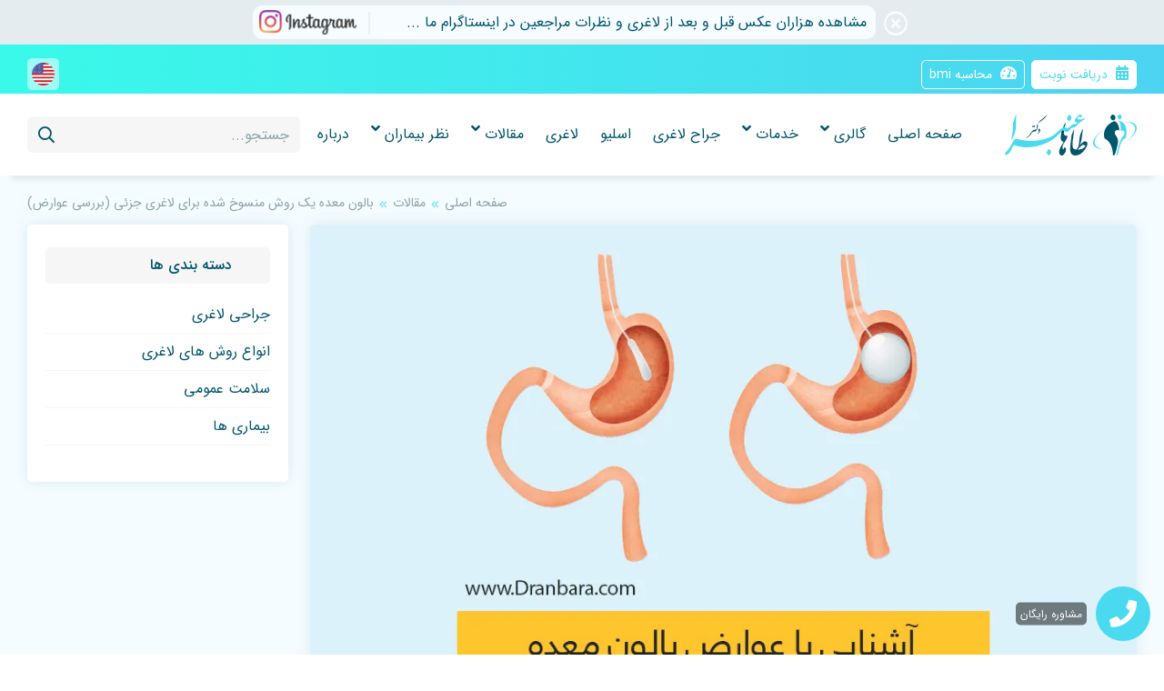

--- FILE ---
content_type: text/html; charset=UTF-8
request_url: https://www.dranbara.com/7082/%D8%A8%D8%A7%D9%84%D9%88%D9%86-%D9%85%D8%B9%D8%AF%D9%87/
body_size: 34407
content:
<!DOCTYPE html>
<html dir="rtl" lang="fa-IR">
<head>
    <meta charset="UTF-8">
    <meta name="viewport" content="width=device-width, initial-scale=1.0, user-scalable=no" />
    <meta http-equiv="X-UA-Compatible" content="IE=edge">

    <title>بالون معده یک روش منسوخ شده برای لاغری جزئی (بررسی فواید و عوارض)</title>

    <link rel="pingback" href="https://www.dranbara.com/xmlrpc.php">

    <!-- Global site tag (gtag.js) - Google Analytics -->
<script async src="https://www.googletagmanager.com/gtag/js?id=UA-111952325-1"></script>
<script>
  window.dataLayer = window.dataLayer || [];
  function gtag(){dataLayer.push(arguments);}
  gtag('js', new Date());

  gtag('config', 'UA-111952325-1');
</script>

<script type="text/javascript">
    (function(c,l,a,r,i,t,y){
        c[a]=c[a]||function(){(c[a].q=c[a].q||[]).push(arguments)};
        t=l.createElement(r);t.async=1;t.src="https://www.clarity.ms/tag/"+i;
        y=l.getElementsByTagName(r)[0];y.parentNode.insertBefore(t,y);
    })(window, document, "clarity", "script", "4x644cy6ep");
</script>
<script type="text/javascript" src="https://s1.mediaad.org/serve/83101/retargeting.js"async></script>
<script>
    !function (t, e, n) {
        t.yektanetAnalyticsObject = n, t[n] = t[n]  function () {
            t[n].q.push(arguments)
        }, t[n].q = t[n].q  [];
        var a = new Date, r = a.getFullYear().toString() + "0" + a.getMonth() + "0" + a.getDate() + "0" + a.getHours(),
            c = e.getElementsByTagName("script")[0], s = e.createElement("script");
        s.id = "ua-script-2hF4tEfn"; s.dataset.analyticsobject = n;
        s.async = 1; s.type = "text/javascript";
        s.src = "https://cdn.yektanet.com/rg_woebegone/scripts_v3/2hF4tEfn/rg.complete.js?v=" + r, c.parentNode.insertBefore(s, c)
    }(window, document, "yektanet");
</script>
<script src="https://analytics.ahrefs.com/analytics.js" data-key="QedAM39z69I6jnMQePj6pA" async></script>


        <script>
        window.admin_post = 'https://www.dranbara.com/wp-admin/admin-post.php';
    </script>
    <meta name='robots' content='index, follow, max-image-preview:large, max-snippet:-1, max-video-preview:-1' />
<link rel="preload" href="https://www.dranbara.com/wp-content/plugins/rate-my-post/public/css/fonts/ratemypost.ttf" type="font/ttf" as="font" crossorigin="anonymous">
	<!-- This site is optimized with the Yoast SEO plugin v26.6 - https://yoast.com/wordpress/plugins/seo/ -->
	<meta name="description" content="اگر قصد دارید برای لاغری بالون معده انجام بگذارید ابتدا این مقاله، که به طور کامل به بررسی بالون گذاری معده و عوارض آن پرداخته را بخوانید" />
	<link rel="canonical" href="https://www.dranbara.com/7082/بالون-معده/" />
	<meta property="og:locale" content="fa_IR" />
	<meta property="og:type" content="article" />
	<meta property="og:title" content="بالون معده یک روش منسوخ شده برای لاغری جزئی (بررسی فواید و عوارض)" />
	<meta property="og:description" content="اگر قصد دارید برای لاغری بالون معده انجام بگذارید ابتدا این مقاله، که به طور کامل به بررسی بالون گذاری معده و عوارض آن پرداخته را بخوانید" />
	<meta property="og:url" content="https://www.dranbara.com/7082/بالون-معده/" />
	<meta property="og:site_name" content="جراح لاغری - دکتر طاها عنبرا" />
	<meta property="article:published_time" content="2026-01-06T05:00:16+00:00" />
	<meta property="article:modified_time" content="2026-01-07T08:45:15+00:00" />
	<meta property="og:image" content="https://www.dranbara.com/wp-content/uploads/2023/04/عوارض-بالون-معده.webp" />
	<meta property="og:image:width" content="1024" />
	<meta property="og:image:height" content="560" />
	<meta property="og:image:type" content="image/webp" />
	<meta name="author" content="dranbara" />
	<meta name="twitter:card" content="summary_large_image" />
	<meta name="twitter:label1" content="نوشته‌شده بدست" />
	<meta name="twitter:data1" content="dranbara" />
	<meta name="twitter:label2" content="زمان تقریبی برای خواندن" />
	<meta name="twitter:data2" content="8 دقیقه" />
	<script type="application/ld+json" class="yoast-schema-graph">{"@context":"https://schema.org","@graph":[{"@type":["WebPage","FAQPage"],"@id":"https://www.dranbara.com/7082/%d8%a8%d8%a7%d9%84%d9%88%d9%86-%d9%85%d8%b9%d8%af%d9%87/","url":"https://www.dranbara.com/7082/%d8%a8%d8%a7%d9%84%d9%88%d9%86-%d9%85%d8%b9%d8%af%d9%87/","name":"بالون معده یک روش منسوخ شده برای لاغری جزئی (بررسی فواید و عوارض)","isPartOf":{"@id":"https://www.dranbara.com/#website"},"primaryImageOfPage":{"@id":"https://www.dranbara.com/7082/%d8%a8%d8%a7%d9%84%d9%88%d9%86-%d9%85%d8%b9%d8%af%d9%87/#primaryimage"},"image":{"@id":"https://www.dranbara.com/7082/%d8%a8%d8%a7%d9%84%d9%88%d9%86-%d9%85%d8%b9%d8%af%d9%87/#primaryimage"},"thumbnailUrl":"https://www.dranbara.com/wp-content/uploads/2023/04/عوارض-بالون-معده.webp","datePublished":"2026-01-06T05:00:16+00:00","dateModified":"2026-01-07T08:45:15+00:00","author":{"@id":"https://www.dranbara.com/#/schema/person/204b7aadb5b9bd74d50c7537a78e4440"},"description":"اگر قصد دارید برای لاغری بالون معده انجام بگذارید ابتدا این مقاله، که به طور کامل به بررسی بالون گذاری معده و عوارض آن پرداخته را بخوانید","breadcrumb":{"@id":"https://www.dranbara.com/7082/%d8%a8%d8%a7%d9%84%d9%88%d9%86-%d9%85%d8%b9%d8%af%d9%87/#breadcrumb"},"mainEntity":[{"@id":"https://www.dranbara.com/7082/%d8%a8%d8%a7%d9%84%d9%88%d9%86-%d9%85%d8%b9%d8%af%d9%87/#faq-question-1682406742614"},{"@id":"https://www.dranbara.com/7082/%d8%a8%d8%a7%d9%84%d9%88%d9%86-%d9%85%d8%b9%d8%af%d9%87/#faq-question-1682406876752"},{"@id":"https://www.dranbara.com/7082/%d8%a8%d8%a7%d9%84%d9%88%d9%86-%d9%85%d8%b9%d8%af%d9%87/#faq-question-1767770897672"},{"@id":"https://www.dranbara.com/7082/%d8%a8%d8%a7%d9%84%d9%88%d9%86-%d9%85%d8%b9%d8%af%d9%87/#faq-question-1767771688044"}],"inLanguage":"fa-IR","potentialAction":[{"@type":"ReadAction","target":["https://www.dranbara.com/7082/%d8%a8%d8%a7%d9%84%d9%88%d9%86-%d9%85%d8%b9%d8%af%d9%87/"]}]},{"@type":"ImageObject","inLanguage":"fa-IR","@id":"https://www.dranbara.com/7082/%d8%a8%d8%a7%d9%84%d9%88%d9%86-%d9%85%d8%b9%d8%af%d9%87/#primaryimage","url":"https://www.dranbara.com/wp-content/uploads/2023/04/عوارض-بالون-معده.webp","contentUrl":"https://www.dranbara.com/wp-content/uploads/2023/04/عوارض-بالون-معده.webp","width":1024,"height":560,"caption":"عوارض بالون معده"},{"@type":"BreadcrumbList","@id":"https://www.dranbara.com/7082/%d8%a8%d8%a7%d9%84%d9%88%d9%86-%d9%85%d8%b9%d8%af%d9%87/#breadcrumb","itemListElement":[{"@type":"ListItem","position":1,"name":"صفحه اصلی","item":"https://www.dranbara.com/"},{"@type":"ListItem","position":2,"name":"مقالات","item":"https://www.dranbara.com/ca/articles/"},{"@type":"ListItem","position":3,"name":"بالون معده یک روش منسوخ شده برای لاغری جزئی (بررسی عوارض)"}]},{"@type":"WebSite","@id":"https://www.dranbara.com/#website","url":"https://www.dranbara.com/","name":"جراح لاغری - دکتر طاها عنبرا","description":"","potentialAction":[{"@type":"SearchAction","target":{"@type":"EntryPoint","urlTemplate":"https://www.dranbara.com/?s={search_term_string}"},"query-input":{"@type":"PropertyValueSpecification","valueRequired":true,"valueName":"search_term_string"}}],"inLanguage":"fa-IR"},{"@type":"Person","@id":"https://www.dranbara.com/#/schema/person/204b7aadb5b9bd74d50c7537a78e4440","name":"dranbara","image":{"@type":"ImageObject","inLanguage":"fa-IR","@id":"https://www.dranbara.com/#/schema/person/image/","url":"https://secure.gravatar.com/avatar/8bf27de0ade9b6af4201c62bdc30af2758bc8ce5d14586dd9a95d6e926b973b3?s=96&d=mm&r=g","contentUrl":"https://secure.gravatar.com/avatar/8bf27de0ade9b6af4201c62bdc30af2758bc8ce5d14586dd9a95d6e926b973b3?s=96&d=mm&r=g","caption":"dranbara"}},{"@type":"Question","@id":"https://www.dranbara.com/7082/%d8%a8%d8%a7%d9%84%d9%88%d9%86-%d9%85%d8%b9%d8%af%d9%87/#faq-question-1682406742614","position":1,"url":"https://www.dranbara.com/7082/%d8%a8%d8%a7%d9%84%d9%88%d9%86-%d9%85%d8%b9%d8%af%d9%87/#faq-question-1682406742614","name":"هزینه بالن معده چقدر است؟","answerCount":1,"acceptedAnswer":{"@type":"Answer","text":"با وجود اینکه کارایی بالون برای لاغری بسیار پایین است اما هزینه آن نبستا زیاد است. به صورت بازه ای هزینه بالن معده برای کاهش وزن بین 30 تا 70 میلیون تومان است. این در حالی است که عمل لاغری اسلیو معده بسیار کارآمدتر و همراه با نتایج دائمی بوده و هزینه آن از 60 میلیون تومان است.","inLanguage":"fa-IR"},"inLanguage":"fa-IR"},{"@type":"Question","@id":"https://www.dranbara.com/7082/%d8%a8%d8%a7%d9%84%d9%88%d9%86-%d9%85%d8%b9%d8%af%d9%87/#faq-question-1682406876752","position":2,"url":"https://www.dranbara.com/7082/%d8%a8%d8%a7%d9%84%d9%88%d9%86-%d9%85%d8%b9%d8%af%d9%87/#faq-question-1682406876752","name":"نظرات کسانی که بالن معده گذاشتند چگونه است؟","answerCount":1,"acceptedAnswer":{"@type":"Answer","text":"بیشتر افرادی که این درمان را انجام داده اند اغلب از عوارض بالون شکایت دارند. در واقع حالت تهوع و استفراغ و ریفلاکس معده سبب شده تا در طول درمان حس چندان خوبی نداشته باشند. بعد از درمان نیز اگر سبک زندگی تغییر نکند، وزن بازخواهد گشت.","inLanguage":"fa-IR"},"inLanguage":"fa-IR"},{"@type":"Question","@id":"https://www.dranbara.com/7082/%d8%a8%d8%a7%d9%84%d9%88%d9%86-%d9%85%d8%b9%d8%af%d9%87/#faq-question-1767770897672","position":3,"url":"https://www.dranbara.com/7082/%d8%a8%d8%a7%d9%84%d9%88%d9%86-%d9%85%d8%b9%d8%af%d9%87/#faq-question-1767770897672","name":"آیا امروزه جراحی بالن معده انجام می شود؟","answerCount":1,"acceptedAnswer":{"@type":"Answer","text":"این روش به تازگی منسوخ شده است و اکثرا افراد از اسلیو یا بای پس معده برای کاهش وزن استفاده می کنند . ","inLanguage":"fa-IR"},"inLanguage":"fa-IR"},{"@type":"Question","@id":"https://www.dranbara.com/7082/%d8%a8%d8%a7%d9%84%d9%88%d9%86-%d9%85%d8%b9%d8%af%d9%87/#faq-question-1767771688044","position":4,"url":"https://www.dranbara.com/7082/%d8%a8%d8%a7%d9%84%d9%88%d9%86-%d9%85%d8%b9%d8%af%d9%87/#faq-question-1767771688044","name":"هزینه بالن معده در سال 1404 حدودا چقدر است ؟","answerCount":1,"acceptedAnswer":{"@type":"Answer","text":"به صورت کلی هزینه بالن معده در سال 1404 در کلینیک معتبر و خصوصی بین 45 تا 85 میلیون تومان است .","inLanguage":"fa-IR"},"inLanguage":"fa-IR"}]}</script>
	<!-- / Yoast SEO plugin. -->


<link rel="alternate" type="application/rss+xml" title="جراح لاغری  - دکتر طاها عنبرا &raquo; خوراک" href="https://www.dranbara.com/feed/" />
<link rel="alternate" type="application/rss+xml" title="جراح لاغری  - دکتر طاها عنبرا &raquo; خوراک دیدگاه‌ها" href="https://www.dranbara.com/comments/feed/" />
<link rel="alternate" type="application/rss+xml" title="جراح لاغری  - دکتر طاها عنبرا &raquo; بالون معده یک روش منسوخ شده برای لاغری جزئی (بررسی عوارض) خوراک دیدگاه‌ها" href="https://www.dranbara.com/7082/%d8%a8%d8%a7%d9%84%d9%88%d9%86-%d9%85%d8%b9%d8%af%d9%87/feed/" />
<link rel="alternate" title="oEmbed (JSON)" type="application/json+oembed" href="https://www.dranbara.com/wp-json/oembed/1.0/embed?url=https%3A%2F%2Fwww.dranbara.com%2F7082%2F%25d8%25a8%25d8%25a7%25d9%2584%25d9%2588%25d9%2586-%25d9%2585%25d8%25b9%25d8%25af%25d9%2587%2F" />
<link rel="alternate" title="oEmbed (XML)" type="text/xml+oembed" href="https://www.dranbara.com/wp-json/oembed/1.0/embed?url=https%3A%2F%2Fwww.dranbara.com%2F7082%2F%25d8%25a8%25d8%25a7%25d9%2584%25d9%2588%25d9%2586-%25d9%2585%25d8%25b9%25d8%25af%25d9%2587%2F&#038;format=xml" />
<style id='wp-img-auto-sizes-contain-inline-css' type='text/css'>
img:is([sizes=auto i],[sizes^="auto," i]){contain-intrinsic-size:3000px 1500px}
/*# sourceURL=wp-img-auto-sizes-contain-inline-css */
</style>
<style id='wp-block-paragraph-inline-css' type='text/css'>
.is-small-text{font-size:.875em}.is-regular-text{font-size:1em}.is-large-text{font-size:2.25em}.is-larger-text{font-size:3em}.has-drop-cap:not(:focus):first-letter{float:right;font-size:8.4em;font-style:normal;font-weight:100;line-height:.68;margin:.05em 0 0 .1em;text-transform:uppercase}body.rtl .has-drop-cap:not(:focus):first-letter{float:none;margin-right:.1em}p.has-drop-cap.has-background{overflow:hidden}:root :where(p.has-background){padding:1.25em 2.375em}:where(p.has-text-color:not(.has-link-color)) a{color:inherit}p.has-text-align-left[style*="writing-mode:vertical-lr"],p.has-text-align-right[style*="writing-mode:vertical-rl"]{rotate:180deg}
/*# sourceURL=https://www.dranbara.com/wp-includes/blocks/paragraph/style.min.css */
</style>
<style id='wp-block-table-inline-css' type='text/css'>
.wp-block-table{overflow-x:auto}.wp-block-table table{border-collapse:collapse;width:100%}.wp-block-table thead{border-bottom:3px solid}.wp-block-table tfoot{border-top:3px solid}.wp-block-table td,.wp-block-table th{border:1px solid;padding:.5em}.wp-block-table .has-fixed-layout{table-layout:fixed;width:100%}.wp-block-table .has-fixed-layout td,.wp-block-table .has-fixed-layout th{word-break:break-word}.wp-block-table.aligncenter,.wp-block-table.alignleft,.wp-block-table.alignright{display:table;width:auto}.wp-block-table.aligncenter td,.wp-block-table.aligncenter th,.wp-block-table.alignleft td,.wp-block-table.alignleft th,.wp-block-table.alignright td,.wp-block-table.alignright th{word-break:break-word}.wp-block-table .has-subtle-light-gray-background-color{background-color:#f3f4f5}.wp-block-table .has-subtle-pale-green-background-color{background-color:#e9fbe5}.wp-block-table .has-subtle-pale-blue-background-color{background-color:#e7f5fe}.wp-block-table .has-subtle-pale-pink-background-color{background-color:#fcf0ef}.wp-block-table.is-style-stripes{background-color:initial;border-collapse:inherit;border-spacing:0}.wp-block-table.is-style-stripes tbody tr:nth-child(odd){background-color:#f0f0f0}.wp-block-table.is-style-stripes.has-subtle-light-gray-background-color tbody tr:nth-child(odd){background-color:#f3f4f5}.wp-block-table.is-style-stripes.has-subtle-pale-green-background-color tbody tr:nth-child(odd){background-color:#e9fbe5}.wp-block-table.is-style-stripes.has-subtle-pale-blue-background-color tbody tr:nth-child(odd){background-color:#e7f5fe}.wp-block-table.is-style-stripes.has-subtle-pale-pink-background-color tbody tr:nth-child(odd){background-color:#fcf0ef}.wp-block-table.is-style-stripes td,.wp-block-table.is-style-stripes th{border-color:#0000}.wp-block-table.is-style-stripes{border-bottom:1px solid #f0f0f0}.wp-block-table .has-border-color td,.wp-block-table .has-border-color th,.wp-block-table .has-border-color tr,.wp-block-table .has-border-color>*{border-color:inherit}.wp-block-table table[style*=border-top-color] tr:first-child,.wp-block-table table[style*=border-top-color] tr:first-child td,.wp-block-table table[style*=border-top-color] tr:first-child th,.wp-block-table table[style*=border-top-color]>*,.wp-block-table table[style*=border-top-color]>* td,.wp-block-table table[style*=border-top-color]>* th{border-top-color:inherit}.wp-block-table table[style*=border-top-color] tr:not(:first-child){border-top-color:initial}.wp-block-table table[style*=border-right-color] td:last-child,.wp-block-table table[style*=border-right-color] th,.wp-block-table table[style*=border-right-color] tr,.wp-block-table table[style*=border-right-color]>*{border-left-color:inherit}.wp-block-table table[style*=border-bottom-color] tr:last-child,.wp-block-table table[style*=border-bottom-color] tr:last-child td,.wp-block-table table[style*=border-bottom-color] tr:last-child th,.wp-block-table table[style*=border-bottom-color]>*,.wp-block-table table[style*=border-bottom-color]>* td,.wp-block-table table[style*=border-bottom-color]>* th{border-bottom-color:inherit}.wp-block-table table[style*=border-bottom-color] tr:not(:last-child){border-bottom-color:initial}.wp-block-table table[style*=border-left-color] td:first-child,.wp-block-table table[style*=border-left-color] th,.wp-block-table table[style*=border-left-color] tr,.wp-block-table table[style*=border-left-color]>*{border-right-color:inherit}.wp-block-table table[style*=border-style] td,.wp-block-table table[style*=border-style] th,.wp-block-table table[style*=border-style] tr,.wp-block-table table[style*=border-style]>*{border-style:inherit}.wp-block-table table[style*=border-width] td,.wp-block-table table[style*=border-width] th,.wp-block-table table[style*=border-width] tr,.wp-block-table table[style*=border-width]>*{border-style:inherit;border-width:inherit}
/*# sourceURL=https://www.dranbara.com/wp-includes/blocks/table/style.min.css */
</style>
<style id='wp-block-heading-inline-css' type='text/css'>
h1:where(.wp-block-heading).has-background,h2:where(.wp-block-heading).has-background,h3:where(.wp-block-heading).has-background,h4:where(.wp-block-heading).has-background,h5:where(.wp-block-heading).has-background,h6:where(.wp-block-heading).has-background{padding:1.25em 2.375em}h1.has-text-align-left[style*=writing-mode]:where([style*=vertical-lr]),h1.has-text-align-right[style*=writing-mode]:where([style*=vertical-rl]),h2.has-text-align-left[style*=writing-mode]:where([style*=vertical-lr]),h2.has-text-align-right[style*=writing-mode]:where([style*=vertical-rl]),h3.has-text-align-left[style*=writing-mode]:where([style*=vertical-lr]),h3.has-text-align-right[style*=writing-mode]:where([style*=vertical-rl]),h4.has-text-align-left[style*=writing-mode]:where([style*=vertical-lr]),h4.has-text-align-right[style*=writing-mode]:where([style*=vertical-rl]),h5.has-text-align-left[style*=writing-mode]:where([style*=vertical-lr]),h5.has-text-align-right[style*=writing-mode]:where([style*=vertical-rl]),h6.has-text-align-left[style*=writing-mode]:where([style*=vertical-lr]),h6.has-text-align-right[style*=writing-mode]:where([style*=vertical-rl]){rotate:180deg}
/*# sourceURL=https://www.dranbara.com/wp-includes/blocks/heading/style.min.css */
</style>
<link rel="stylesheet" href="https://www.dranbara.com/wp-content/cache/minify/18988.css" media="all" />

<style id='wp-emoji-styles-inline-css' type='text/css'>

	img.wp-smiley, img.emoji {
		display: inline !important;
		border: none !important;
		box-shadow: none !important;
		height: 1em !important;
		width: 1em !important;
		margin: 0 0.07em !important;
		vertical-align: -0.1em !important;
		background: none !important;
		padding: 0 !important;
	}
/*# sourceURL=wp-emoji-styles-inline-css */
</style>
<style id='wp-block-library-inline-css' type='text/css'>
:root{--wp-block-synced-color:#7a00df;--wp-block-synced-color--rgb:122,0,223;--wp-bound-block-color:var(--wp-block-synced-color);--wp-editor-canvas-background:#ddd;--wp-admin-theme-color:#007cba;--wp-admin-theme-color--rgb:0,124,186;--wp-admin-theme-color-darker-10:#006ba1;--wp-admin-theme-color-darker-10--rgb:0,107,160.5;--wp-admin-theme-color-darker-20:#005a87;--wp-admin-theme-color-darker-20--rgb:0,90,135;--wp-admin-border-width-focus:2px}@media (min-resolution:192dpi){:root{--wp-admin-border-width-focus:1.5px}}.wp-element-button{cursor:pointer}:root .has-very-light-gray-background-color{background-color:#eee}:root .has-very-dark-gray-background-color{background-color:#313131}:root .has-very-light-gray-color{color:#eee}:root .has-very-dark-gray-color{color:#313131}:root .has-vivid-green-cyan-to-vivid-cyan-blue-gradient-background{background:linear-gradient(135deg,#00d084,#0693e3)}:root .has-purple-crush-gradient-background{background:linear-gradient(135deg,#34e2e4,#4721fb 50%,#ab1dfe)}:root .has-hazy-dawn-gradient-background{background:linear-gradient(135deg,#faaca8,#dad0ec)}:root .has-subdued-olive-gradient-background{background:linear-gradient(135deg,#fafae1,#67a671)}:root .has-atomic-cream-gradient-background{background:linear-gradient(135deg,#fdd79a,#004a59)}:root .has-nightshade-gradient-background{background:linear-gradient(135deg,#330968,#31cdcf)}:root .has-midnight-gradient-background{background:linear-gradient(135deg,#020381,#2874fc)}:root{--wp--preset--font-size--normal:16px;--wp--preset--font-size--huge:42px}.has-regular-font-size{font-size:1em}.has-larger-font-size{font-size:2.625em}.has-normal-font-size{font-size:var(--wp--preset--font-size--normal)}.has-huge-font-size{font-size:var(--wp--preset--font-size--huge)}.has-text-align-center{text-align:center}.has-text-align-left{text-align:left}.has-text-align-right{text-align:right}.has-fit-text{white-space:nowrap!important}#end-resizable-editor-section{display:none}.aligncenter{clear:both}.items-justified-left{justify-content:flex-start}.items-justified-center{justify-content:center}.items-justified-right{justify-content:flex-end}.items-justified-space-between{justify-content:space-between}.screen-reader-text{border:0;clip-path:inset(50%);height:1px;margin:-1px;overflow:hidden;padding:0;position:absolute;width:1px;word-wrap:normal!important}.screen-reader-text:focus{background-color:#ddd;clip-path:none;color:#444;display:block;font-size:1em;height:auto;left:5px;line-height:normal;padding:15px 23px 14px;text-decoration:none;top:5px;width:auto;z-index:100000}html :where(.has-border-color){border-style:solid}html :where([style*=border-top-color]){border-top-style:solid}html :where([style*=border-right-color]){border-right-style:solid}html :where([style*=border-bottom-color]){border-bottom-style:solid}html :where([style*=border-left-color]){border-left-style:solid}html :where([style*=border-width]){border-style:solid}html :where([style*=border-top-width]){border-top-style:solid}html :where([style*=border-right-width]){border-right-style:solid}html :where([style*=border-bottom-width]){border-bottom-style:solid}html :where([style*=border-left-width]){border-left-style:solid}html :where(img[class*=wp-image-]){height:auto;max-width:100%}:where(figure){margin:0 0 1em}html :where(.is-position-sticky){--wp-admin--admin-bar--position-offset:var(--wp-admin--admin-bar--height,0px)}@media screen and (max-width:600px){html :where(.is-position-sticky){--wp-admin--admin-bar--position-offset:0px}}

/*# sourceURL=wp-block-library-inline-css */
</style><style id='wp-block-image-inline-css' type='text/css'>
.wp-block-image>a,.wp-block-image>figure>a{display:inline-block}.wp-block-image img{box-sizing:border-box;height:auto;max-width:100%;vertical-align:bottom}@media not (prefers-reduced-motion){.wp-block-image img.hide{visibility:hidden}.wp-block-image img.show{animation:show-content-image .4s}}.wp-block-image[style*=border-radius] img,.wp-block-image[style*=border-radius]>a{border-radius:inherit}.wp-block-image.has-custom-border img{box-sizing:border-box}.wp-block-image.aligncenter{text-align:center}.wp-block-image.alignfull>a,.wp-block-image.alignwide>a{width:100%}.wp-block-image.alignfull img,.wp-block-image.alignwide img{height:auto;width:100%}.wp-block-image .aligncenter,.wp-block-image .alignleft,.wp-block-image .alignright,.wp-block-image.aligncenter,.wp-block-image.alignleft,.wp-block-image.alignright{display:table}.wp-block-image .aligncenter>figcaption,.wp-block-image .alignleft>figcaption,.wp-block-image .alignright>figcaption,.wp-block-image.aligncenter>figcaption,.wp-block-image.alignleft>figcaption,.wp-block-image.alignright>figcaption{caption-side:bottom;display:table-caption}.wp-block-image .alignleft{float:left;margin:.5em 1em .5em 0}.wp-block-image .alignright{float:right;margin:.5em 0 .5em 1em}.wp-block-image .aligncenter{margin-left:auto;margin-right:auto}.wp-block-image :where(figcaption){margin-bottom:1em;margin-top:.5em}.wp-block-image.is-style-circle-mask img{border-radius:9999px}@supports ((-webkit-mask-image:none) or (mask-image:none)) or (-webkit-mask-image:none){.wp-block-image.is-style-circle-mask img{border-radius:0;-webkit-mask-image:url('data:image/svg+xml;utf8,<svg viewBox="0 0 100 100" xmlns="http://www.w3.org/2000/svg"><circle cx="50" cy="50" r="50"/></svg>');mask-image:url('data:image/svg+xml;utf8,<svg viewBox="0 0 100 100" xmlns="http://www.w3.org/2000/svg"><circle cx="50" cy="50" r="50"/></svg>');mask-mode:alpha;-webkit-mask-position:center;mask-position:center;-webkit-mask-repeat:no-repeat;mask-repeat:no-repeat;-webkit-mask-size:contain;mask-size:contain}}:root :where(.wp-block-image.is-style-rounded img,.wp-block-image .is-style-rounded img){border-radius:9999px}.wp-block-image figure{margin:0}.wp-lightbox-container{display:flex;flex-direction:column;position:relative}.wp-lightbox-container img{cursor:zoom-in}.wp-lightbox-container img:hover+button{opacity:1}.wp-lightbox-container button{align-items:center;backdrop-filter:blur(16px) saturate(180%);background-color:#5a5a5a40;border:none;border-radius:4px;cursor:zoom-in;display:flex;height:20px;justify-content:center;left:16px;opacity:0;padding:0;position:absolute;text-align:center;top:16px;width:20px;z-index:100}@media not (prefers-reduced-motion){.wp-lightbox-container button{transition:opacity .2s ease}}.wp-lightbox-container button:focus-visible{outline:3px auto #5a5a5a40;outline:3px auto -webkit-focus-ring-color;outline-offset:3px}.wp-lightbox-container button:hover{cursor:pointer;opacity:1}.wp-lightbox-container button:focus{opacity:1}.wp-lightbox-container button:focus,.wp-lightbox-container button:hover,.wp-lightbox-container button:not(:hover):not(:active):not(.has-background){background-color:#5a5a5a40;border:none}.wp-lightbox-overlay{box-sizing:border-box;cursor:zoom-out;height:100vh;overflow:hidden;position:fixed;right:0;top:0;visibility:hidden;width:100%;z-index:100000}.wp-lightbox-overlay .close-button{align-items:center;cursor:pointer;display:flex;justify-content:center;left:calc(env(safe-area-inset-left) + 16px);min-height:40px;min-width:40px;padding:0;position:absolute;top:calc(env(safe-area-inset-top) + 16px);z-index:5000000}.wp-lightbox-overlay .close-button:focus,.wp-lightbox-overlay .close-button:hover,.wp-lightbox-overlay .close-button:not(:hover):not(:active):not(.has-background){background:none;border:none}.wp-lightbox-overlay .lightbox-image-container{height:var(--wp--lightbox-container-height);overflow:hidden;position:absolute;right:50%;top:50%;transform:translate(50%,-50%);transform-origin:top right;width:var(--wp--lightbox-container-width);z-index:9999999999}.wp-lightbox-overlay .wp-block-image{align-items:center;box-sizing:border-box;display:flex;height:100%;justify-content:center;margin:0;position:relative;transform-origin:100% 0;width:100%;z-index:3000000}.wp-lightbox-overlay .wp-block-image img{height:var(--wp--lightbox-image-height);min-height:var(--wp--lightbox-image-height);min-width:var(--wp--lightbox-image-width);width:var(--wp--lightbox-image-width)}.wp-lightbox-overlay .wp-block-image figcaption{display:none}.wp-lightbox-overlay button{background:none;border:none}.wp-lightbox-overlay .scrim{background-color:#fff;height:100%;opacity:.9;position:absolute;width:100%;z-index:2000000}.wp-lightbox-overlay.active{visibility:visible}@media not (prefers-reduced-motion){.wp-lightbox-overlay.active{animation:turn-on-visibility .25s both}.wp-lightbox-overlay.active img{animation:turn-on-visibility .35s both}.wp-lightbox-overlay.show-closing-animation:not(.active){animation:turn-off-visibility .35s both}.wp-lightbox-overlay.show-closing-animation:not(.active) img{animation:turn-off-visibility .25s both}.wp-lightbox-overlay.zoom.active{animation:none;opacity:1;visibility:visible}.wp-lightbox-overlay.zoom.active .lightbox-image-container{animation:lightbox-zoom-in .4s}.wp-lightbox-overlay.zoom.active .lightbox-image-container img{animation:none}.wp-lightbox-overlay.zoom.active .scrim{animation:turn-on-visibility .4s forwards}.wp-lightbox-overlay.zoom.show-closing-animation:not(.active){animation:none}.wp-lightbox-overlay.zoom.show-closing-animation:not(.active) .lightbox-image-container{animation:lightbox-zoom-out .4s}.wp-lightbox-overlay.zoom.show-closing-animation:not(.active) .lightbox-image-container img{animation:none}.wp-lightbox-overlay.zoom.show-closing-animation:not(.active) .scrim{animation:turn-off-visibility .4s forwards}}@keyframes show-content-image{0%{visibility:hidden}99%{visibility:hidden}to{visibility:visible}}@keyframes turn-on-visibility{0%{opacity:0}to{opacity:1}}@keyframes turn-off-visibility{0%{opacity:1;visibility:visible}99%{opacity:0;visibility:visible}to{opacity:0;visibility:hidden}}@keyframes lightbox-zoom-in{0%{transform:translate(calc(((-100vw + var(--wp--lightbox-scrollbar-width))/2 + var(--wp--lightbox-initial-left-position))*-1),calc(-50vh + var(--wp--lightbox-initial-top-position))) scale(var(--wp--lightbox-scale))}to{transform:translate(50%,-50%) scale(1)}}@keyframes lightbox-zoom-out{0%{transform:translate(50%,-50%) scale(1);visibility:visible}99%{visibility:visible}to{transform:translate(calc(((-100vw + var(--wp--lightbox-scrollbar-width))/2 + var(--wp--lightbox-initial-left-position))*-1),calc(-50vh + var(--wp--lightbox-initial-top-position))) scale(var(--wp--lightbox-scale));visibility:hidden}}
/*# sourceURL=https://www.dranbara.com/wp-includes/blocks/image/style.min.css */
</style>
<style id='wp-block-list-inline-css' type='text/css'>
ol,ul{box-sizing:border-box}:root :where(.wp-block-list.has-background){padding:1.25em 2.375em}
/*# sourceURL=https://www.dranbara.com/wp-includes/blocks/list/style.min.css */
</style>
<style id='wp-block-quote-inline-css' type='text/css'>
.wp-block-quote{box-sizing:border-box;overflow-wrap:break-word}.wp-block-quote.is-large:where(:not(.is-style-plain)),.wp-block-quote.is-style-large:where(:not(.is-style-plain)){margin-bottom:1em;padding:0 1em}.wp-block-quote.is-large:where(:not(.is-style-plain)) p,.wp-block-quote.is-style-large:where(:not(.is-style-plain)) p{font-size:1.5em;font-style:italic;line-height:1.6}.wp-block-quote.is-large:where(:not(.is-style-plain)) cite,.wp-block-quote.is-large:where(:not(.is-style-plain)) footer,.wp-block-quote.is-style-large:where(:not(.is-style-plain)) cite,.wp-block-quote.is-style-large:where(:not(.is-style-plain)) footer{font-size:1.125em;text-align:left}.wp-block-quote>cite{display:block}
/*# sourceURL=https://www.dranbara.com/wp-includes/blocks/quote/style.min.css */
</style>
<style id='global-styles-inline-css' type='text/css'>
:root{--wp--preset--aspect-ratio--square: 1;--wp--preset--aspect-ratio--4-3: 4/3;--wp--preset--aspect-ratio--3-4: 3/4;--wp--preset--aspect-ratio--3-2: 3/2;--wp--preset--aspect-ratio--2-3: 2/3;--wp--preset--aspect-ratio--16-9: 16/9;--wp--preset--aspect-ratio--9-16: 9/16;--wp--preset--color--black: #000000;--wp--preset--color--cyan-bluish-gray: #abb8c3;--wp--preset--color--white: #ffffff;--wp--preset--color--pale-pink: #f78da7;--wp--preset--color--vivid-red: #cf2e2e;--wp--preset--color--luminous-vivid-orange: #ff6900;--wp--preset--color--luminous-vivid-amber: #fcb900;--wp--preset--color--light-green-cyan: #7bdcb5;--wp--preset--color--vivid-green-cyan: #00d084;--wp--preset--color--pale-cyan-blue: #8ed1fc;--wp--preset--color--vivid-cyan-blue: #0693e3;--wp--preset--color--vivid-purple: #9b51e0;--wp--preset--gradient--vivid-cyan-blue-to-vivid-purple: linear-gradient(135deg,rgb(6,147,227) 0%,rgb(155,81,224) 100%);--wp--preset--gradient--light-green-cyan-to-vivid-green-cyan: linear-gradient(135deg,rgb(122,220,180) 0%,rgb(0,208,130) 100%);--wp--preset--gradient--luminous-vivid-amber-to-luminous-vivid-orange: linear-gradient(135deg,rgb(252,185,0) 0%,rgb(255,105,0) 100%);--wp--preset--gradient--luminous-vivid-orange-to-vivid-red: linear-gradient(135deg,rgb(255,105,0) 0%,rgb(207,46,46) 100%);--wp--preset--gradient--very-light-gray-to-cyan-bluish-gray: linear-gradient(135deg,rgb(238,238,238) 0%,rgb(169,184,195) 100%);--wp--preset--gradient--cool-to-warm-spectrum: linear-gradient(135deg,rgb(74,234,220) 0%,rgb(151,120,209) 20%,rgb(207,42,186) 40%,rgb(238,44,130) 60%,rgb(251,105,98) 80%,rgb(254,248,76) 100%);--wp--preset--gradient--blush-light-purple: linear-gradient(135deg,rgb(255,206,236) 0%,rgb(152,150,240) 100%);--wp--preset--gradient--blush-bordeaux: linear-gradient(135deg,rgb(254,205,165) 0%,rgb(254,45,45) 50%,rgb(107,0,62) 100%);--wp--preset--gradient--luminous-dusk: linear-gradient(135deg,rgb(255,203,112) 0%,rgb(199,81,192) 50%,rgb(65,88,208) 100%);--wp--preset--gradient--pale-ocean: linear-gradient(135deg,rgb(255,245,203) 0%,rgb(182,227,212) 50%,rgb(51,167,181) 100%);--wp--preset--gradient--electric-grass: linear-gradient(135deg,rgb(202,248,128) 0%,rgb(113,206,126) 100%);--wp--preset--gradient--midnight: linear-gradient(135deg,rgb(2,3,129) 0%,rgb(40,116,252) 100%);--wp--preset--font-size--small: 13px;--wp--preset--font-size--medium: 20px;--wp--preset--font-size--large: 36px;--wp--preset--font-size--x-large: 42px;--wp--preset--spacing--20: 0.44rem;--wp--preset--spacing--30: 0.67rem;--wp--preset--spacing--40: 1rem;--wp--preset--spacing--50: 1.5rem;--wp--preset--spacing--60: 2.25rem;--wp--preset--spacing--70: 3.38rem;--wp--preset--spacing--80: 5.06rem;--wp--preset--shadow--natural: 6px 6px 9px rgba(0, 0, 0, 0.2);--wp--preset--shadow--deep: 12px 12px 50px rgba(0, 0, 0, 0.4);--wp--preset--shadow--sharp: 6px 6px 0px rgba(0, 0, 0, 0.2);--wp--preset--shadow--outlined: 6px 6px 0px -3px rgb(255, 255, 255), 6px 6px rgb(0, 0, 0);--wp--preset--shadow--crisp: 6px 6px 0px rgb(0, 0, 0);}:where(.is-layout-flex){gap: 0.5em;}:where(.is-layout-grid){gap: 0.5em;}body .is-layout-flex{display: flex;}.is-layout-flex{flex-wrap: wrap;align-items: center;}.is-layout-flex > :is(*, div){margin: 0;}body .is-layout-grid{display: grid;}.is-layout-grid > :is(*, div){margin: 0;}:where(.wp-block-columns.is-layout-flex){gap: 2em;}:where(.wp-block-columns.is-layout-grid){gap: 2em;}:where(.wp-block-post-template.is-layout-flex){gap: 1.25em;}:where(.wp-block-post-template.is-layout-grid){gap: 1.25em;}.has-black-color{color: var(--wp--preset--color--black) !important;}.has-cyan-bluish-gray-color{color: var(--wp--preset--color--cyan-bluish-gray) !important;}.has-white-color{color: var(--wp--preset--color--white) !important;}.has-pale-pink-color{color: var(--wp--preset--color--pale-pink) !important;}.has-vivid-red-color{color: var(--wp--preset--color--vivid-red) !important;}.has-luminous-vivid-orange-color{color: var(--wp--preset--color--luminous-vivid-orange) !important;}.has-luminous-vivid-amber-color{color: var(--wp--preset--color--luminous-vivid-amber) !important;}.has-light-green-cyan-color{color: var(--wp--preset--color--light-green-cyan) !important;}.has-vivid-green-cyan-color{color: var(--wp--preset--color--vivid-green-cyan) !important;}.has-pale-cyan-blue-color{color: var(--wp--preset--color--pale-cyan-blue) !important;}.has-vivid-cyan-blue-color{color: var(--wp--preset--color--vivid-cyan-blue) !important;}.has-vivid-purple-color{color: var(--wp--preset--color--vivid-purple) !important;}.has-black-background-color{background-color: var(--wp--preset--color--black) !important;}.has-cyan-bluish-gray-background-color{background-color: var(--wp--preset--color--cyan-bluish-gray) !important;}.has-white-background-color{background-color: var(--wp--preset--color--white) !important;}.has-pale-pink-background-color{background-color: var(--wp--preset--color--pale-pink) !important;}.has-vivid-red-background-color{background-color: var(--wp--preset--color--vivid-red) !important;}.has-luminous-vivid-orange-background-color{background-color: var(--wp--preset--color--luminous-vivid-orange) !important;}.has-luminous-vivid-amber-background-color{background-color: var(--wp--preset--color--luminous-vivid-amber) !important;}.has-light-green-cyan-background-color{background-color: var(--wp--preset--color--light-green-cyan) !important;}.has-vivid-green-cyan-background-color{background-color: var(--wp--preset--color--vivid-green-cyan) !important;}.has-pale-cyan-blue-background-color{background-color: var(--wp--preset--color--pale-cyan-blue) !important;}.has-vivid-cyan-blue-background-color{background-color: var(--wp--preset--color--vivid-cyan-blue) !important;}.has-vivid-purple-background-color{background-color: var(--wp--preset--color--vivid-purple) !important;}.has-black-border-color{border-color: var(--wp--preset--color--black) !important;}.has-cyan-bluish-gray-border-color{border-color: var(--wp--preset--color--cyan-bluish-gray) !important;}.has-white-border-color{border-color: var(--wp--preset--color--white) !important;}.has-pale-pink-border-color{border-color: var(--wp--preset--color--pale-pink) !important;}.has-vivid-red-border-color{border-color: var(--wp--preset--color--vivid-red) !important;}.has-luminous-vivid-orange-border-color{border-color: var(--wp--preset--color--luminous-vivid-orange) !important;}.has-luminous-vivid-amber-border-color{border-color: var(--wp--preset--color--luminous-vivid-amber) !important;}.has-light-green-cyan-border-color{border-color: var(--wp--preset--color--light-green-cyan) !important;}.has-vivid-green-cyan-border-color{border-color: var(--wp--preset--color--vivid-green-cyan) !important;}.has-pale-cyan-blue-border-color{border-color: var(--wp--preset--color--pale-cyan-blue) !important;}.has-vivid-cyan-blue-border-color{border-color: var(--wp--preset--color--vivid-cyan-blue) !important;}.has-vivid-purple-border-color{border-color: var(--wp--preset--color--vivid-purple) !important;}.has-vivid-cyan-blue-to-vivid-purple-gradient-background{background: var(--wp--preset--gradient--vivid-cyan-blue-to-vivid-purple) !important;}.has-light-green-cyan-to-vivid-green-cyan-gradient-background{background: var(--wp--preset--gradient--light-green-cyan-to-vivid-green-cyan) !important;}.has-luminous-vivid-amber-to-luminous-vivid-orange-gradient-background{background: var(--wp--preset--gradient--luminous-vivid-amber-to-luminous-vivid-orange) !important;}.has-luminous-vivid-orange-to-vivid-red-gradient-background{background: var(--wp--preset--gradient--luminous-vivid-orange-to-vivid-red) !important;}.has-very-light-gray-to-cyan-bluish-gray-gradient-background{background: var(--wp--preset--gradient--very-light-gray-to-cyan-bluish-gray) !important;}.has-cool-to-warm-spectrum-gradient-background{background: var(--wp--preset--gradient--cool-to-warm-spectrum) !important;}.has-blush-light-purple-gradient-background{background: var(--wp--preset--gradient--blush-light-purple) !important;}.has-blush-bordeaux-gradient-background{background: var(--wp--preset--gradient--blush-bordeaux) !important;}.has-luminous-dusk-gradient-background{background: var(--wp--preset--gradient--luminous-dusk) !important;}.has-pale-ocean-gradient-background{background: var(--wp--preset--gradient--pale-ocean) !important;}.has-electric-grass-gradient-background{background: var(--wp--preset--gradient--electric-grass) !important;}.has-midnight-gradient-background{background: var(--wp--preset--gradient--midnight) !important;}.has-small-font-size{font-size: var(--wp--preset--font-size--small) !important;}.has-medium-font-size{font-size: var(--wp--preset--font-size--medium) !important;}.has-large-font-size{font-size: var(--wp--preset--font-size--large) !important;}.has-x-large-font-size{font-size: var(--wp--preset--font-size--x-large) !important;}
/*# sourceURL=global-styles-inline-css */
</style>

<style id='classic-theme-styles-inline-css' type='text/css'>
/*! This file is auto-generated */
.wp-block-button__link{color:#fff;background-color:#32373c;border-radius:9999px;box-shadow:none;text-decoration:none;padding:calc(.667em + 2px) calc(1.333em + 2px);font-size:1.125em}.wp-block-file__button{background:#32373c;color:#fff;text-decoration:none}
/*# sourceURL=/wp-includes/css/classic-themes.min.css */
</style>
<link rel="stylesheet" href="https://www.dranbara.com/wp-content/cache/minify/98113.css" media="all" />



<style id='rate-my-post-inline-css' type='text/css'>
.rmp-widgets-container.rmp-wp-plugin.rmp-main-container {  text-align:right;}
.rmp-widgets-container.rmp-wp-plugin.rmp-main-container {  text-align:right;}
/*# sourceURL=rate-my-post-inline-css */
</style>
<link rel="stylesheet" href="https://www.dranbara.com/wp-content/cache/minify/44337.css" media="all" />



<script src="https://www.dranbara.com/wp-content/cache/minify/b029a.js"></script>



<script type="text/javascript" id="hashbar-frontend-js-extra">
/* <![CDATA[ */
var hashbar_localize = {"dont_show_bar_after_close":"","notification_display_time":"400","bar_keep_closed":"","cookies_expire_time":"","cookies_expire_type":""};
//# sourceURL=hashbar-frontend-js-extra
/* ]]> */
</script>
<script src="https://www.dranbara.com/wp-content/cache/minify/b211f.js"></script>


<link rel="https://api.w.org/" href="https://www.dranbara.com/wp-json/" /><link rel="alternate" title="JSON" type="application/json" href="https://www.dranbara.com/wp-json/wp/v2/posts/7082" /><meta name="generator" content="WordPress 6.9" />
<link rel='shortlink' href='https://www.dranbara.com/?p=7082' />
<style id="ubermenu-custom-generated-css">
/** UberMenu Responsive Styles (Breakpoint Setting) **/
@media screen and (min-width: 992px){
  .ubermenu{ display:block !important; } .ubermenu-responsive .ubermenu-item.ubermenu-hide-desktop{ display:none !important; } .ubermenu-responsive.ubermenu-retractors-responsive .ubermenu-retractor-mobile{ display:none; }  /* Top level items full height */ .ubermenu.ubermenu-horizontal.ubermenu-items-vstretch .ubermenu-nav{   display:flex;   align-items:stretch; } .ubermenu.ubermenu-horizontal.ubermenu-items-vstretch .ubermenu-item.ubermenu-item-level-0{   display:flex;   flex-direction:column; } .ubermenu.ubermenu-horizontal.ubermenu-items-vstretch .ubermenu-item.ubermenu-item-level-0 > .ubermenu-target{   flex:1;   display:flex;   align-items:center; flex-wrap:wrap; } .ubermenu.ubermenu-horizontal.ubermenu-items-vstretch .ubermenu-item.ubermenu-item-level-0 > .ubermenu-target > .ubermenu-target-divider{ position:static; flex-basis:100%; } .ubermenu.ubermenu-horizontal.ubermenu-items-vstretch .ubermenu-item.ubermenu-item-level-0 > .ubermenu-target.ubermenu-item-layout-image_left > .ubermenu-target-text{ padding-left:1em; } .ubermenu.ubermenu-horizontal.ubermenu-items-vstretch .ubermenu-item.ubermenu-item-level-0 > .ubermenu-target.ubermenu-item-layout-image_right > .ubermenu-target-text{ padding-right:1em; } .ubermenu.ubermenu-horizontal.ubermenu-items-vstretch .ubermenu-item.ubermenu-item-level-0 > .ubermenu-target.ubermenu-item-layout-image_above, .ubermenu.ubermenu-horizontal.ubermenu-items-vstretch .ubermenu-item.ubermenu-item-level-0 > .ubermenu-target.ubermenu-item-layout-image_below{ flex-direction:column; } .ubermenu.ubermenu-horizontal.ubermenu-items-vstretch .ubermenu-item.ubermenu-item-level-0 > .ubermenu-submenu-drop{   top:100%; } .ubermenu.ubermenu-horizontal.ubermenu-items-vstretch .ubermenu-item-level-0:not(.ubermenu-align-right) + .ubermenu-item.ubermenu-align-right{ margin-left:auto; } .ubermenu.ubermenu-horizontal.ubermenu-items-vstretch .ubermenu-item.ubermenu-item-level-0 > .ubermenu-target.ubermenu-content-align-left{   justify-content:flex-start; } .ubermenu.ubermenu-horizontal.ubermenu-items-vstretch .ubermenu-item.ubermenu-item-level-0 > .ubermenu-target.ubermenu-content-align-center{   justify-content:center; } .ubermenu.ubermenu-horizontal.ubermenu-items-vstretch .ubermenu-item.ubermenu-item-level-0 > .ubermenu-target.ubermenu-content-align-right{   justify-content:flex-end; }  /* Force current submenu always open but below others */ .ubermenu-force-current-submenu .ubermenu-item-level-0.ubermenu-current-menu-item > .ubermenu-submenu-drop, .ubermenu-force-current-submenu .ubermenu-item-level-0.ubermenu-current-menu-ancestor > .ubermenu-submenu-drop {     display: block!important;     opacity: 1!important;     visibility: visible!important;     margin: 0!important;     top: auto!important;     height: auto;     z-index:19; }   /* Invert Horizontal menu to make subs go up */ .ubermenu-invert.ubermenu-horizontal .ubermenu-item-level-0 > .ubermenu-submenu-drop, .ubermenu-invert.ubermenu-horizontal.ubermenu-items-vstretch .ubermenu-item.ubermenu-item-level-0>.ubermenu-submenu-drop{  top:auto;  bottom:100%; } .ubermenu-invert.ubermenu-horizontal.ubermenu-sub-indicators .ubermenu-item-level-0.ubermenu-has-submenu-drop > .ubermenu-target > .ubermenu-sub-indicator{ transform:rotate(180deg); } /* Make second level flyouts fly up */ .ubermenu-invert.ubermenu-horizontal .ubermenu-submenu .ubermenu-item.ubermenu-active > .ubermenu-submenu-type-flyout{     top:auto;     bottom:0; } /* Clip the submenus properly when inverted */ .ubermenu-invert.ubermenu-horizontal .ubermenu-item-level-0 > .ubermenu-submenu-drop{     clip: rect(-5000px,5000px,auto,-5000px); }    /* Invert Vertical menu to make subs go left */ .ubermenu-invert.ubermenu-vertical .ubermenu-item-level-0 > .ubermenu-submenu-drop{   right:100%;   left:auto; } .ubermenu-invert.ubermenu-vertical.ubermenu-sub-indicators .ubermenu-item-level-0.ubermenu-item-has-children > .ubermenu-target > .ubermenu-sub-indicator{   right:auto;   left:10px; transform:rotate(90deg); } .ubermenu-vertical.ubermenu-invert .ubermenu-item > .ubermenu-submenu-drop {   clip: rect(-5000px,5000px,5000px,-5000px); } /* Vertical Flyout > Flyout */ .ubermenu-vertical.ubermenu-invert.ubermenu-sub-indicators .ubermenu-has-submenu-drop > .ubermenu-target{   padding-left:25px; } .ubermenu-vertical.ubermenu-invert .ubermenu-item > .ubermenu-target > .ubermenu-sub-indicator {   right:auto;   left:10px;   transform:rotate(90deg); } .ubermenu-vertical.ubermenu-invert .ubermenu-item > .ubermenu-submenu-drop.ubermenu-submenu-type-flyout, .ubermenu-vertical.ubermenu-invert .ubermenu-submenu-type-flyout > .ubermenu-item > .ubermenu-submenu-drop {   right: 100%;   left: auto; }  .ubermenu-responsive-toggle{ display:none; }
}
@media screen and (max-width: 991px){
   .ubermenu-responsive-toggle, .ubermenu-sticky-toggle-wrapper { display: block; }  .ubermenu-responsive{ width:100%; max-height:600px; visibility:visible; overflow:visible;  -webkit-transition:max-height 1s ease-in; transition:max-height .3s ease-in; } .ubermenu-responsive.ubermenu-mobile-accordion:not(.ubermenu-mobile-modal):not(.ubermenu-in-transition):not(.ubermenu-responsive-collapse){ max-height:none; } .ubermenu-responsive.ubermenu-items-align-center{   text-align:left; } .ubermenu-responsive.ubermenu{ margin:0; } .ubermenu-responsive.ubermenu .ubermenu-nav{ display:block; }  .ubermenu-responsive.ubermenu-responsive-nocollapse, .ubermenu-repsonsive.ubermenu-no-transitions{ display:block; max-height:none; }  .ubermenu-responsive.ubermenu-responsive-collapse{ max-height:none; visibility:visible; overflow:visible; } .ubermenu-responsive.ubermenu-responsive-collapse{ max-height:0; overflow:hidden !important; visibility:hidden; } .ubermenu-responsive.ubermenu-in-transition, .ubermenu-responsive.ubermenu-in-transition .ubermenu-nav{ overflow:hidden !important; visibility:visible; } .ubermenu-responsive.ubermenu-responsive-collapse:not(.ubermenu-in-transition){ border-top-width:0; border-bottom-width:0; } .ubermenu-responsive.ubermenu-responsive-collapse .ubermenu-item .ubermenu-submenu{ display:none; }  .ubermenu-responsive .ubermenu-item-level-0{ width:50%; } .ubermenu-responsive.ubermenu-responsive-single-column .ubermenu-item-level-0{ float:none; clear:both; width:100%; } .ubermenu-responsive .ubermenu-item.ubermenu-item-level-0 > .ubermenu-target{ border:none; box-shadow:none; } .ubermenu-responsive .ubermenu-item.ubermenu-has-submenu-flyout{ position:static; } .ubermenu-responsive.ubermenu-sub-indicators .ubermenu-submenu-type-flyout .ubermenu-has-submenu-drop > .ubermenu-target > .ubermenu-sub-indicator{ transform:rotate(0); right:10px; left:auto; } .ubermenu-responsive .ubermenu-nav .ubermenu-item .ubermenu-submenu.ubermenu-submenu-drop{ width:100%; min-width:100%; max-width:100%; top:auto; left:0 !important; } .ubermenu-responsive.ubermenu-has-border .ubermenu-nav .ubermenu-item .ubermenu-submenu.ubermenu-submenu-drop{ left: -1px !important; /* For borders */ } .ubermenu-responsive .ubermenu-submenu.ubermenu-submenu-type-mega > .ubermenu-item.ubermenu-column{ min-height:0; border-left:none;  float:left; /* override left/center/right content alignment */ display:block; } .ubermenu-responsive .ubermenu-item.ubermenu-active > .ubermenu-submenu.ubermenu-submenu-type-mega{     max-height:none;     height:auto;/*prevent overflow scrolling since android is still finicky*/     overflow:visible; } .ubermenu-responsive.ubermenu-transition-slide .ubermenu-item.ubermenu-in-transition > .ubermenu-submenu-drop{ max-height:1000px; /* because of slide transition */ } .ubermenu .ubermenu-submenu-type-flyout .ubermenu-submenu-type-mega{ min-height:0; } .ubermenu.ubermenu-responsive .ubermenu-column, .ubermenu.ubermenu-responsive .ubermenu-column-auto{ min-width:50%; } .ubermenu.ubermenu-responsive .ubermenu-autoclear > .ubermenu-column{ clear:none; } .ubermenu.ubermenu-responsive .ubermenu-column:nth-of-type(2n+1){ clear:both; } .ubermenu.ubermenu-responsive .ubermenu-submenu-retractor-top:not(.ubermenu-submenu-retractor-top-2) .ubermenu-column:nth-of-type(2n+1){ clear:none; } .ubermenu.ubermenu-responsive .ubermenu-submenu-retractor-top:not(.ubermenu-submenu-retractor-top-2) .ubermenu-column:nth-of-type(2n+2){ clear:both; }  .ubermenu-responsive-single-column-subs .ubermenu-submenu .ubermenu-item { float: none; clear: both; width: 100%; min-width: 100%; }  /* Submenu footer content */ .ubermenu .ubermenu-submenu-footer{     position:relative; clear:both;     bottom:auto;     right:auto; }   .ubermenu.ubermenu-responsive .ubermenu-tabs, .ubermenu.ubermenu-responsive .ubermenu-tabs-group, .ubermenu.ubermenu-responsive .ubermenu-tab, .ubermenu.ubermenu-responsive .ubermenu-tab-content-panel{ /** TABS SHOULD BE 100%  ACCORDION */ width:100%; min-width:100%; max-width:100%; left:0; } .ubermenu.ubermenu-responsive .ubermenu-tabs, .ubermenu.ubermenu-responsive .ubermenu-tab-content-panel{ min-height:0 !important;/* Override Inline Style from JS */ } .ubermenu.ubermenu-responsive .ubermenu-tabs{ z-index:15; } .ubermenu.ubermenu-responsive .ubermenu-tab-content-panel{ z-index:20; } /* Tab Layering */ .ubermenu-responsive .ubermenu-tab{ position:relative; } .ubermenu-responsive .ubermenu-tab.ubermenu-active{ position:relative; z-index:20; } .ubermenu-responsive .ubermenu-tab > .ubermenu-target{ border-width:0 0 1px 0; } .ubermenu-responsive.ubermenu-sub-indicators .ubermenu-tabs > .ubermenu-tabs-group > .ubermenu-tab.ubermenu-has-submenu-drop > .ubermenu-target > .ubermenu-sub-indicator{ transform:rotate(0); right:10px; left:auto; }  .ubermenu-responsive .ubermenu-tabs > .ubermenu-tabs-group > .ubermenu-tab > .ubermenu-tab-content-panel{ top:auto; border-width:1px; } .ubermenu-responsive .ubermenu-tab-layout-bottom > .ubermenu-tabs-group{ /*position:relative;*/ }   .ubermenu-reponsive .ubermenu-item-level-0 > .ubermenu-submenu-type-stack{ /* Top Level Stack Columns */ position:relative; }  .ubermenu-responsive .ubermenu-submenu-type-stack .ubermenu-column, .ubermenu-responsive .ubermenu-submenu-type-stack .ubermenu-column-auto{ /* Stack Columns */ width:100%; max-width:100%; }   .ubermenu-responsive .ubermenu-item-mini{ /* Mini items */ min-width:0; width:auto; float:left; clear:none !important; } .ubermenu-responsive .ubermenu-item.ubermenu-item-mini > a.ubermenu-target{ padding-left:20px; padding-right:20px; }   .ubermenu-responsive .ubermenu-item.ubermenu-hide-mobile{ /* Hiding items */ display:none !important; }  .ubermenu-responsive.ubermenu-hide-bkgs .ubermenu-submenu.ubermenu-submenu-bkg-img{ /** Hide Background Images in Submenu */ background-image:none; } .ubermenu.ubermenu-responsive .ubermenu-item-level-0.ubermenu-item-mini{ min-width:0; width:auto; } .ubermenu-vertical .ubermenu-item.ubermenu-item-level-0{ width:100%; } .ubermenu-vertical.ubermenu-sub-indicators .ubermenu-item-level-0.ubermenu-item-has-children > .ubermenu-target > .ubermenu-sub-indicator{ right:10px; left:auto; transform:rotate(0); } .ubermenu-vertical .ubermenu-item.ubermenu-item-level-0.ubermenu-relative.ubermenu-active > .ubermenu-submenu-drop.ubermenu-submenu-align-vertical_parent_item{     top:auto; }   .ubermenu.ubermenu-responsive .ubermenu-tabs{     position:static; } /* Tabs on Mobile with mouse (but not click) - leave space to hover off */ .ubermenu:not(.ubermenu-is-mobile):not(.ubermenu-submenu-indicator-closes) .ubermenu-submenu .ubermenu-tab[data-ubermenu-trigger="mouseover"] .ubermenu-tab-content-panel, .ubermenu:not(.ubermenu-is-mobile):not(.ubermenu-submenu-indicator-closes) .ubermenu-submenu .ubermenu-tab[data-ubermenu-trigger="hover_intent"] .ubermenu-tab-content-panel{     margin-left:6%; width:94%; min-width:94%; }  /* Sub indicator close visibility */ .ubermenu.ubermenu-submenu-indicator-closes .ubermenu-active > .ubermenu-target > .ubermenu-sub-indicator-close{ display:block; display: flex; align-items: center; justify-content: center; } .ubermenu.ubermenu-submenu-indicator-closes .ubermenu-active > .ubermenu-target > .ubermenu-sub-indicator{ display:none; }  .ubermenu .ubermenu-tabs .ubermenu-tab-content-panel{     box-shadow: 0 5px 10px rgba(0,0,0,.075); }  /* When submenus and items go full width, move items back to appropriate positioning */ .ubermenu .ubermenu-submenu-rtl {     direction: ltr; }   /* Fixed position mobile menu */ .ubermenu.ubermenu-mobile-modal{   position:fixed;   z-index:9999999; opacity:1;   top:0;   left:0;   width:100%;   width:100vw;   max-width:100%;   max-width:100vw; height:100%; height:calc(100vh - calc(100vh - 100%)); height:-webkit-fill-available; max-height:calc(100vh - calc(100vh - 100%)); max-height:-webkit-fill-available;   border:none; box-sizing:border-box;    display:flex;   flex-direction:column;   justify-content:flex-start; overflow-y:auto !important; /* for non-accordion mode */ overflow-x:hidden !important; overscroll-behavior: contain; transform:scale(1); transition-duration:.1s; transition-property: all; } .ubermenu.ubermenu-mobile-modal.ubermenu-mobile-accordion.ubermenu-interaction-press{ overflow-y:hidden !important; } .ubermenu.ubermenu-mobile-modal.ubermenu-responsive-collapse{ overflow:hidden !important; opacity:0; transform:scale(.9); visibility:hidden; } .ubermenu.ubermenu-mobile-modal .ubermenu-nav{   flex:1;   overflow-y:auto !important; overscroll-behavior: contain; } .ubermenu.ubermenu-mobile-modal .ubermenu-item-level-0{ margin:0; } .ubermenu.ubermenu-mobile-modal .ubermenu-mobile-close-button{ border:none; background:none; border-radius:0; padding:1em; color:inherit; display:inline-block; text-align:center; font-size:14px; } .ubermenu.ubermenu-mobile-modal .ubermenu-mobile-footer .ubermenu-mobile-close-button{ width: 100%; display: flex; align-items: center; justify-content: center; } .ubermenu.ubermenu-mobile-modal .ubermenu-mobile-footer .ubermenu-mobile-close-button .ubermenu-icon-essential, .ubermenu.ubermenu-mobile-modal .ubermenu-mobile-footer .ubermenu-mobile-close-button .fas.fa-times{ margin-right:.2em; }  /* Header/Footer Mobile content */ .ubermenu .ubermenu-mobile-header, .ubermenu .ubermenu-mobile-footer{ display:block; text-align:center; color:inherit; }  /* Accordion submenus mobile (single column tablet) */ .ubermenu.ubermenu-responsive-single-column.ubermenu-mobile-accordion.ubermenu-interaction-press .ubermenu-item > .ubermenu-submenu-drop, .ubermenu.ubermenu-responsive-single-column.ubermenu-mobile-accordion.ubermenu-interaction-press .ubermenu-tab > .ubermenu-tab-content-panel{ box-sizing:border-box; border-left:none; border-right:none; box-shadow:none; } .ubermenu.ubermenu-responsive-single-column.ubermenu-mobile-accordion.ubermenu-interaction-press .ubermenu-item.ubermenu-active > .ubermenu-submenu-drop, .ubermenu.ubermenu-responsive-single-column.ubermenu-mobile-accordion.ubermenu-interaction-press .ubermenu-tab.ubermenu-active > .ubermenu-tab-content-panel{   position:static; }   /* Accordion indented - remove borders and extra spacing from headers */ .ubermenu.ubermenu-mobile-accordion-indent .ubermenu-submenu.ubermenu-submenu-drop, .ubermenu.ubermenu-mobile-accordion-indent .ubermenu-submenu .ubermenu-item-header.ubermenu-has-submenu-stack > .ubermenu-target{   border:none; } .ubermenu.ubermenu-mobile-accordion-indent .ubermenu-submenu .ubermenu-item-header.ubermenu-has-submenu-stack > .ubermenu-submenu-type-stack{   padding-top:0; } /* Accordion dropdown indentation padding */ .ubermenu.ubermenu-mobile-accordion-indent .ubermenu-submenu-drop .ubermenu-submenu-drop .ubermenu-item > .ubermenu-target, .ubermenu.ubermenu-mobile-accordion-indent .ubermenu-submenu-drop .ubermenu-tab-content-panel .ubermenu-item > .ubermenu-target{   padding-left:calc( var(--ubermenu-accordion-indent) * 2 ); } .ubermenu.ubermenu-mobile-accordion-indent .ubermenu-submenu-drop .ubermenu-submenu-drop .ubermenu-submenu-drop .ubermenu-item > .ubermenu-target, .ubermenu.ubermenu-mobile-accordion-indent .ubermenu-submenu-drop .ubermenu-tab-content-panel .ubermenu-tab-content-panel .ubermenu-item > .ubermenu-target{   padding-left:calc( var(--ubermenu-accordion-indent) * 3 ); } .ubermenu.ubermenu-mobile-accordion-indent .ubermenu-submenu-drop .ubermenu-submenu-drop .ubermenu-submenu-drop .ubermenu-submenu-drop .ubermenu-item > .ubermenu-target, .ubermenu.ubermenu-mobile-accordion-indent .ubermenu-submenu-drop .ubermenu-tab-content-panel .ubermenu-tab-content-panel .ubermenu-tab-content-panel .ubermenu-item > .ubermenu-target{   padding-left:calc( var(--ubermenu-accordion-indent) * 4 ); } /* Reverse Accordion dropdown indentation padding */ .rtl .ubermenu.ubermenu-mobile-accordion-indent .ubermenu-submenu-drop .ubermenu-submenu-drop .ubermenu-item > .ubermenu-target, .rtl .ubermenu.ubermenu-mobile-accordion-indent .ubermenu-submenu-drop .ubermenu-tab-content-panel .ubermenu-item > .ubermenu-target{ padding-left:0;   padding-right:calc( var(--ubermenu-accordion-indent) * 2 ); } .rtl .ubermenu.ubermenu-mobile-accordion-indent .ubermenu-submenu-drop .ubermenu-submenu-drop .ubermenu-submenu-drop .ubermenu-item > .ubermenu-target, .rtl .ubermenu.ubermenu-mobile-accordion-indent .ubermenu-submenu-drop .ubermenu-tab-content-panel .ubermenu-tab-content-panel .ubermenu-item > .ubermenu-target{ padding-left:0; padding-right:calc( var(--ubermenu-accordion-indent) * 3 ); } .rtl .ubermenu.ubermenu-mobile-accordion-indent .ubermenu-submenu-drop .ubermenu-submenu-drop .ubermenu-submenu-drop .ubermenu-submenu-drop .ubermenu-item > .ubermenu-target, .rtl .ubermenu.ubermenu-mobile-accordion-indent .ubermenu-submenu-drop .ubermenu-tab-content-panel .ubermenu-tab-content-panel .ubermenu-tab-content-panel .ubermenu-item > .ubermenu-target{ padding-left:0; padding-right:calc( var(--ubermenu-accordion-indent) * 4 ); }  .ubermenu-responsive-toggle{ display:block; }
}
@media screen and (max-width: 480px){
  .ubermenu.ubermenu-responsive .ubermenu-item-level-0{ width:100%; } .ubermenu.ubermenu-responsive .ubermenu-column, .ubermenu.ubermenu-responsive .ubermenu-column-auto{ min-width:100%; } .ubermenu .ubermenu-autocolumn:not(:first-child), .ubermenu .ubermenu-autocolumn:not(:first-child) .ubermenu-submenu-type-stack{     padding-top:0; } .ubermenu .ubermenu-autocolumn:not(:last-child), .ubermenu .ubermenu-autocolumn:not(:last-child) .ubermenu-submenu-type-stack{     padding-bottom:0; } .ubermenu .ubermenu-autocolumn > .ubermenu-submenu-type-stack > .ubermenu-item-normal:first-child{     margin-top:0; }     /* Accordion submenus mobile */ .ubermenu.ubermenu-responsive.ubermenu-mobile-accordion.ubermenu-interaction-press .ubermenu-item > .ubermenu-submenu-drop, .ubermenu.ubermenu-responsive.ubermenu-mobile-accordion.ubermenu-interaction-press .ubermenu-tab > .ubermenu-tab-content-panel{     box-shadow:none; box-sizing:border-box; border-left:none; border-right:none; } .ubermenu.ubermenu-responsive.ubermenu-mobile-accordion.ubermenu-interaction-press .ubermenu-item.ubermenu-active > .ubermenu-submenu-drop, .ubermenu.ubermenu-responsive.ubermenu-mobile-accordion.ubermenu-interaction-press .ubermenu-tab.ubermenu-active > .ubermenu-tab-content-panel{     position:static; } 
}


/** UberMenu Custom Menu Styles (Customizer) **/
/* main */
 .ubermenu-main.ubermenu-mobile-modal.ubermenu-mobile-view { background:#ffffff; }
 .ubermenu.ubermenu-main { background:none; border:none; box-shadow:none; }
 .ubermenu.ubermenu-main .ubermenu-item-level-0 > .ubermenu-target { border:none; box-shadow:none; border-radius:5px; }
 .ubermenu.ubermenu-main.ubermenu-horizontal .ubermenu-submenu-drop.ubermenu-submenu-align-left_edge_bar, .ubermenu.ubermenu-main.ubermenu-horizontal .ubermenu-submenu-drop.ubermenu-submenu-align-full_width { left:0; }
 .ubermenu.ubermenu-main.ubermenu-horizontal .ubermenu-item-level-0.ubermenu-active > .ubermenu-submenu-drop, .ubermenu.ubermenu-main.ubermenu-horizontal:not(.ubermenu-transition-shift) .ubermenu-item-level-0 > .ubermenu-submenu-drop { margin-top:0; }
 .ubermenu-main.ubermenu-transition-fade .ubermenu-item .ubermenu-submenu-drop { margin-top:0; }
 .ubermenu-main .ubermenu-item-level-0 > .ubermenu-target { font-size:16px; padding-left:8px; padding-right:8px; }
 .ubermenu.ubermenu-main .ubermenu-item-level-0 { margin:20px 22px; }
 .ubermenu-main .ubermenu-item-level-0 > .ubermenu-target, .ubermenu-main .ubermenu-item-level-0 > .ubermenu-custom-content.ubermenu-custom-content-padded { padding-top:4.5px; padding-bottom:4.5px; }
 .ubermenu-main.ubermenu-sub-indicators .ubermenu-item-level-0.ubermenu-has-submenu-drop > .ubermenu-target:not(.ubermenu-noindicator) { padding-right:23px; }
 .ubermenu-main.ubermenu-sub-indicators .ubermenu-item-level-0.ubermenu-has-submenu-drop > .ubermenu-target.ubermenu-noindicator { padding-right:8px; }
 .ubermenu-main .ubermenu-submenu .ubermenu-divider > hr { border-top-color:#ffffff; }
 .ubermenu-responsive-toggle.ubermenu-responsive-toggle-main { font-size:22px; }


/* Status: Loaded from Transient */

</style><script>document.documentElement.className += " js";</script>
<!-- Global site tag (gtag.js) - Google Analytics -->
<script async src="https://www.googletagmanager.com/gtag/js?id=UA-111952325-1"></script>
<script>
  window.dataLayer = window.dataLayer || [];
  function gtag(){dataLayer.push(arguments);}
  gtag('js', new Date());

  gtag('config', 'UA-111952325-1');
</script>

<script type="text/javascript">
    (function(c,l,a,r,i,t,y){
        c[a]=c[a]||function(){(c[a].q=c[a].q||[]).push(arguments)};
        t=l.createElement(r);t.async=1;t.src="https://www.clarity.ms/tag/"+i;
        y=l.getElementsByTagName(r)[0];y.parentNode.insertBefore(t,y);
    })(window, document, "clarity", "script", "4x644cy6ep");
</script>
<script type="text/javascript" src="https://s1.mediaad.org/serve/83101/retargeting.js"async></script>
<script>
    !function (t, e, n) {
        t.yektanetAnalyticsObject = n, t[n] = t[n]  function () {
            t[n].q.push(arguments)
        }, t[n].q = t[n].q  [];
        var a = new Date, r = a.getFullYear().toString() + "0" + a.getMonth() + "0" + a.getDate() + "0" + a.getHours(),
            c = e.getElementsByTagName("script")[0], s = e.createElement("script");
        s.id = "ua-script-2hF4tEfn"; s.dataset.analyticsobject = n;
        s.async = 1; s.type = "text/javascript";
        s.src = "https://cdn.yektanet.com/rg_woebegone/scripts_v3/2hF4tEfn/rg.complete.js?v=" + r, c.parentNode.insertBefore(s, c)
    }(window, document, "yektanet");
</script>
<script src="https://analytics.ahrefs.com/analytics.js" data-key="QedAM39z69I6jnMQePj6pA" async></script>

    <script type="application/ld+json">
        {
            "@context": "https://schema.org",
            "@type": "NewsArticle",
            "mainEntityOfPage": {
                "@type": "WebPage",
                "@id": "https://www.dranbara.com/blog/"
            },
            "headline": "بالون معده یک روش منسوخ شده برای لاغری جزئی (بررسی عوارض)",
            "image": [
                "https://www.dranbara.com/wp-content/uploads/2023/04/عوارض-بالون-معده.webp"
            ],
            "datePublished": "2026-01-06T08:00:16+03:30",
            "dateModified": "2026-01-07T11:45:15+03:30",
            "author": {
                "@type": "Person",
                "name": "dranbara"
            },
            "publisher": {
                "@type": "Organization",
                "name": "Dr. Anbara",
                "logo": {
                    "@type": "ImageObject",
                    "url": "https://www.dranbara.com/wp-content/themes/wp-dranbara-2020/dist/theme/images/logo.svg"
                }
            },
            "description": "بالون برای مدت زمانی نسبتا کوتاهی یکی از روش های رایج لاغری بود و افراد زیادی برای کاهش وزن این ..."
        }
    </script>
    <script type="application/ld+json">
        {
            "@context": "https://schema.org/",
            "@type": "CreativeWorkSeason",
            "name": "بالون معده یک روش منسوخ شده برای لاغری جزئی (بررسی عوارض)",
            "aggregateRating": {
                "@type": "AggregateRating",
                "ratingValue": "4.9",
                "reviewCount": "37",
                "bestRating": "5",
                "worstRating": "1"
            }
        }
    </script>
    <link rel="icon" href="https://www.dranbara.com/wp-content/uploads/2024/08/cropped-logo-web1-1-32x32.png" sizes="32x32" />
<link rel="icon" href="https://www.dranbara.com/wp-content/uploads/2024/08/cropped-logo-web1-1-192x192.png" sizes="192x192" />
<link rel="apple-touch-icon" href="https://www.dranbara.com/wp-content/uploads/2024/08/cropped-logo-web1-1-180x180.png" />
<meta name="msapplication-TileImage" content="https://www.dranbara.com/wp-content/uploads/2024/08/cropped-logo-web1-1-270x270.png" />
		<style type="text/css" id="wp-custom-css">
			.adp-popup-type-notification-box .adp-popup-button, .adp-popup-type-notification-bar .adp-popup-button {
    background: #634084;
    margin-top: 1.5rem;
    /* width: 100%; */
    color: var(--adp-popup-type-notification-button-color);
    border-radius: var(--adp-popup-type-notification-button-border-radius);
    text-align: center;
    padding: 10px;
    border-radius: 100px;
}
.border-rad {
	border-radius:20px;
}

.xxxx {
	background:#fbfbfb;
	border-radius:25px;
	box-shadow:-2px 3px 20px 1px #eee ;
	padding:20px;
	margin:20px 0px;
}
.xxxx p {
		text-align:center;

}

.xxxx a {
	text-decoration:none;
	color: #634084;
	margin:10px 0px;
	border-bottom:5px solid #eee
}

table {
    margin: 25px 0;
    font-size: 0.9em;
			border-radius:10px;
				

}
table thead tr {
    text-align: right;
}
table th,
 td {
    padding: 12px 15px;
}
table tbody tr {
    border-bottom: 1px solid #634084;
}

table tbody tr:nth-of-type(even) {
    background-color: #fafafa;
}

table tbody tr:last-of-type {
    border-bottom: 2px solid #634084;
}
table tbody tr.active-row {
    font-weight: bold;
    color: #634084;
}
.green li::marker {
	content: " ✓ ";
	color:green;
}
.red li::marker {
	content: " ✕ ";
	color: red;
}
.wp-block-separator {
    border-top: 1px solid #634084;
    border-bottom:none;
	
}
.linka a {
	text-decoration:none;
	color: #634084;
}
.linka  {
border-radius:10px !important;
border-radius:10px;
	background:#f7feff;
	padding:20px;
	margin-bottom:25px;
}
table thead tr {
    background-color:#eee !important;
    color: #634084;
    text-align: right;
}
.calta  {
border-radius:10px !important;
border-radius:10px;
	background:#fff;
	padding:20px;
	text-align:center !important;
}
.calta p {
    text-align: center !important;
}
.calta a {
   text-decoration:none !important;
}
.is-style-fill {
	margin:5px !important;
}
		</style>
		
    <script type="application/ld+json">
        {
            "@context": "https://schema.org",
            "@type": "MedicalOrganization",
            "name": "Dr. Taha Anbara",
            "url": "https://dranbara.com",
            "logo": "https://dranbara.com/logo.png",
            "description": "متخصص جراحی عمومی و لاپاراسکوپی با بیش از ۱۴٬۰۰۰ عمل اسلیو معده موفق و دارنده بورد تخصصی جراحی عمومی دانشگاه تهران",
            "founder": {
                "@type": "Person",
                "name": "Dr. Taha Anbara",
                "jobTitle": "General & Laparoscopic Surgeon",
                "alumniOf": "University of Tehran"
            },
            "memberOf": {
                "@type": "Organization",
                "name": "International Federation for the Surgery of Obesity and Metabolic Disorders (IFSO)"
            },
            "award": [
                "پزشک نمونه نظام پزشکی ۱۳۹۳",
                "پزشک نمونه اخلاق ۱۳۹۵"
            ],
            "address": {
                "@type": "PostalAddress",
                "streetAddress": "Istanbul / BHT hospital",
                "addressLocality": "Istanbul",
                "addressCountry": "TR"
            },
            "contactPoint": [{
                "@type": "ContactPoint",
                "telephone": "+98‑912‑8923972",
                "contactType": "Primary",
                "availableLanguage": ["Persian", "English"]
            }],
            "telephone": "+98‑912‑8923972",
            "sameAs": [
                "https://www.instagram.com/weightlossurgery",
                "https://www.instagram.com/drtahacliniconline",
                "https://aparat.com/dranbara",
                "https://wa.me/989128923972"
            ],
            "medicalSpecialty": "Bariatric Surgery"
        }
    </script>

</head>

<body data-rsssl=1 class="rtl wp-singular post-template-default single single-post postid-7082 single-format-standard wp-theme-_nws wp-child-theme-wp-dranbara-2020 stretched lang-fa_IR">

<div id="wrapper" class="clearfix" >

    <!-- Since 1.0.12: The header sections will load from functions.php solution array. -->
<section class="nws-section layouts-notification-section" style="background-image: url(https://www.dranbara.com/wp-content/uploads/2024/08/edited-1450-nnnnnn.jpg);">
    <div class="wrapper">
        <div class="inner">
            <i class="fas fa-times close"></i>
             <!-- مشاهده هزاران عکس قبل و بعد از لاغری و نظرات مراجعین در اینستاگرام ما ... , https://www.instagram.com/weightlossurgery-->
                <a class="text" href="https://www.instagram.com/weightlossurgery" title=""  target="_blank" > مشاهده هزاران عکس قبل و بعد از لاغری و نظرات مراجعین در اینستاگرام ما ...</a>
                <a href="https://www.instagram.com/weightlossurgery" title="" class="nws-theme-button" target="_blank" >
                                    </a>
                    </div>
    </div>
</section><section class='nws-section header-topnavbar-section'>

    <div class="container">
        <div class="flex-box">
            <div class="buttons-wrap">
                <a href="https://www.dranbara.com/appointment/">
                    <i class="fas fa-calendar-alt"></i>
                    دریافت نوبت                </a>

                <a href=" https://www.dranbara.com/bmi/">
                    <i class="fas fa-tachometer-alt"></i>
                    محاسبه bmi                </a>
            </div>
            <div class="language-list">
                <a href="https://www.dranbara.net" target="_blank"><span class="svg-sprite--flag_en"></span></a>
                            </div>
        </div>
    </div>
</section>
<script type="text/javascript">
    (function ($){
            var notification = $('.layouts-notification-section');
            if(notification.length) {

                var nextSection = notification.next('.nws-section'),
                    nextSectionPaddingTop = parseInt(nextSection.css('padding-top')),
                    fixed_wrap= $('.header-ubermenu-section.full-width .fixed-wrap');
                if(fixed_wrap.length) {
                    var fixed_wrap_top = fixed_wrap.offset().top;
                }

                setTimeout(function () {
                    notification
                        .css('height', notification.outerHeight())
                        .find('.close').on('click', function () {
                        $(this).closest('.layouts-notification-section').addClass('closed');
                        nextSection.css('transition','.6s all ease-in-out');
                        fixed_wrap.css('transition','.6s all ease-in-out');
                        nextSection.css('padding-top',nextSectionPaddingTop);
                        if(fixed_wrap.length) fixed_wrap.css('top',fixed_wrap_top);
                    });

                    nextSection.css('padding-top',notification.outerHeight() + 11 + nextSectionPaddingTop);
                    if(fixed_wrap.length) fixed_wrap.css('top',notification.offset().top + notification.outerHeight());
                }, 601);


                $(window).on('resize', function () {
                    if (!notification.hasClass('closed')) {
                        notification.css('height', 'auto').css('height', notification.outerHeight());
                        nextSection.css('padding-top', '');
                        nextSectionPaddingTop = parseInt(nextSection.css('padding-top'));
                        nextSection.css('padding-top', notification.outerHeight() + 11 + nextSectionPaddingTop);

                        //bcs of transition
                        if (fixed_wrap.length) {
                            setTimeout(function () {
                                fixed_wrap.css('top', '');
                                fixed_wrap_top = fixed_wrap.offset().top;
                                fixed_wrap.css('top', notification.offset().top + notification.outerHeight());
                            }, 601);

                        }
                    }
                })
            }
    })(jQuery);

</script><section class="nws-section header-ubermenu-section">
    <div class="container position-static">
        <div class="flex-box">
            <figure class="mb-0">
                <a href="https://www.dranbara.com">
                    <img src="https://www.dranbara.com/wp-content/themes/wp-dranbara-2020/dist/theme/images/logo.svg" alt="">
                </a>
            </figure>

            
<!-- UberMenu [Configuration:main] [Theme Loc:primary] [Integration:auto] -->
<a class="ubermenu-responsive-toggle ubermenu-responsive-toggle-main ubermenu-skin-none ubermenu-loc-primary ubermenu-responsive-toggle-content-align-right ubermenu-responsive-toggle-align-full " tabindex="0" data-ubermenu-target="ubermenu-main-4-primary"   aria-label="Toggle منوی اصلی"><i class="fas fa-bars" ></i><span>منو</span></a><nav id="ubermenu-main-4-primary" class="ubermenu ubermenu-nojs ubermenu-main ubermenu-menu-4 ubermenu-loc-primary ubermenu-responsive ubermenu-responsive-single-column ubermenu-responsive-991 ubermenu-responsive-collapse ubermenu-horizontal ubermenu-transition-shift ubermenu-trigger-hover_intent ubermenu-skin-none  ubermenu-bar-align-full ubermenu-items-align-left ubermenu-bound ubermenu-disable-submenu-scroll ubermenu-sub-indicators ubermenu-retractors-responsive ubermenu-submenu-indicator-closes"><ul id="ubermenu-nav-main-4-primary" class="ubermenu-nav" data-title="منوی اصلی"><li id="menu-item-7515" class="uber-header ubermenu-item ubermenu-item-type-custom ubermenu-item-object-ubermenu-custom ubermenu-item-7515 ubermenu-item-level-0 ubermenu-column ubermenu-column-auto" ><div class="ubermenu-content-block ubermenu-custom-content ubermenu-custom-content-padded"><div class="buttons-wrap">
                <a href="https://dranbara.com/appointment">
                    <i class="fas fa-calendar-alt"></i>
                    دریافت نوبت                </a>

                <a href="https://dranbara.com/bmi">
                    <i class="fas fa-tachometer-alt"></i>
                    محاسبه BMI                </a>
            </div>
            
            <figure><img src="https://www.dranbara.com/wp-content/themes/wp-dranbara-2020/dist/theme/images/logo-fa.svg" alt=""></figure></div></li><li id="menu-item-4049" class="ubermenu-item ubermenu-item-type-post_type ubermenu-item-object-page ubermenu-item-home ubermenu-item-4049 ubermenu-item-level-0 ubermenu-column ubermenu-column-auto" ><a class="ubermenu-target ubermenu-item-layout-default ubermenu-item-layout-text_only" href="https://www.dranbara.com/" tabindex="0"><span class="ubermenu-target-title ubermenu-target-text">صفحه اصلی</span></a></li><li id="menu-item-5956" class="ubermenu-item ubermenu-item-type-custom ubermenu-item-object-custom ubermenu-item-has-children ubermenu-item-5956 ubermenu-item-level-0 ubermenu-column ubermenu-column-auto ubermenu-has-submenu-drop ubermenu-has-submenu-flyout" ><span class="ubermenu-target ubermenu-item-layout-default ubermenu-item-layout-text_only" tabindex="0"><span class="ubermenu-target-title ubermenu-target-text">گالری</span><i class='ubermenu-sub-indicator fas fa-angle-down'></i></span><ul  class="ubermenu-submenu ubermenu-submenu-id-5956 ubermenu-submenu-type-flyout ubermenu-submenu-drop ubermenu-submenu-align-left_edge_item"  ><li id="menu-item-4046" class="ubermenu-item ubermenu-item-type-custom ubermenu-item-object-custom ubermenu-item-4046 ubermenu-item-normal ubermenu-item-level-1" ><a class="ubermenu-target ubermenu-item-layout-default ubermenu-item-layout-text_only" href="https://www.dranbara.com/gallery/%DA%AF%D8%A7%D9%84%D8%B1%DB%8C-%D8%AA%D8%B5%D8%A7%D9%88%DB%8C%D8%B1-%D9%82%D8%A8%D9%84-%D9%88-%D8%A8%D8%B9%D8%AF-%D8%A7%D8%B2-%D8%AC%D8%B1%D8%A7%D8%AD%DB%8C/"><span class="ubermenu-target-title ubermenu-target-text">تصاویر</span></a></li><li id="menu-item-5545" class="ubermenu-item ubermenu-item-type-taxonomy ubermenu-item-object-category ubermenu-item-5545 ubermenu-item-normal ubermenu-item-level-1" ><a class="ubermenu-target ubermenu-item-layout-default ubermenu-item-layout-text_only" href="https://www.dranbara.com/ca/video/"><span class="ubermenu-target-title ubermenu-target-text">ویدئو ها</span></a></li><li class="ubermenu-retractor ubermenu-retractor-mobile"><i class="fas fa-times"></i> Close</li></ul></li><li id="menu-item-966" class="ubermenu-item ubermenu-item-type-custom ubermenu-item-object-custom ubermenu-item-has-children ubermenu-item-966 ubermenu-item-level-0 ubermenu-column ubermenu-column-auto ubermenu-has-submenu-drop ubermenu-has-submenu-flyout" ><span class="ubermenu-target ubermenu-item-layout-default ubermenu-item-layout-text_only" tabindex="0"><span class="ubermenu-target-title ubermenu-target-text">خدمات</span><i class='ubermenu-sub-indicator fas fa-angle-down'></i></span><ul  class="ubermenu-submenu ubermenu-submenu-id-966 ubermenu-submenu-type-flyout ubermenu-submenu-drop ubermenu-submenu-align-left_edge_item"  ><li id="menu-item-76575" class="ubermenu-item ubermenu-item-type-post_type ubermenu-item-object-post ubermenu-item-76575 ubermenu-item-auto ubermenu-item-normal ubermenu-item-level-1" ><a class="ubermenu-target ubermenu-item-layout-default ubermenu-item-layout-text_only" href="https://www.dranbara.com/56569/%d8%ac%d8%b1%d8%a7%d8%ad%db%8c-%d9%84%d8%a7%d8%ba%d8%b1%db%8c/"><span class="ubermenu-target-title ubermenu-target-text">جراحی لاغری</span></a></li><li id="menu-item-76574" class="ubermenu-item ubermenu-item-type-post_type ubermenu-item-object-post ubermenu-item-76574 ubermenu-item-auto ubermenu-item-normal ubermenu-item-level-1" ><a class="ubermenu-target ubermenu-item-layout-default ubermenu-item-layout-text_only" href="https://www.dranbara.com/18444/%d8%b9%d9%85%d9%84-%d8%a7%d8%b3%d9%84%db%8c%d9%88-%d9%85%d8%b9%d8%af%d9%87/"><span class="ubermenu-target-title ubermenu-target-text">اسلیو معده</span></a></li><li id="menu-item-10487" class="ubermenu-item ubermenu-item-type-post_type ubermenu-item-object-post ubermenu-item-10487 ubermenu-item-auto ubermenu-item-normal ubermenu-item-level-1" ><a class="ubermenu-target ubermenu-item-layout-default ubermenu-item-layout-text_only" href="https://www.dranbara.com/10176/%d9%84%d8%a7%d8%ba%d8%b1%db%8c-%d9%85%d9%88%d8%b6%d8%b9%db%8c/"><span class="ubermenu-target-title ubermenu-target-text">لاغری موضعی</span></a></li><li id="menu-item-75652" class="ubermenu-item ubermenu-item-type-custom ubermenu-item-object-custom ubermenu-item-75652 ubermenu-item-auto ubermenu-item-normal ubermenu-item-level-1" ><a class="ubermenu-target ubermenu-item-layout-default ubermenu-item-layout-text_only" href="https://www.sira.fit/blog/8-%d9%88%db%8c%da%98%da%af%db%8c-%db%8c%da%a9-%d8%b1%da%98%db%8c%d9%85-%d9%84%d8%a7%d8%ba%d8%b1%db%8c-%d8%a7%d8%b5%d9%88%d9%84%db%8c/"><span class="ubermenu-target-title ubermenu-target-text">رژیم لاغری</span></a></li><li class="ubermenu-retractor ubermenu-retractor-mobile"><i class="fas fa-times"></i> Close</li></ul></li><li id="menu-item-76261" class="ubermenu-item ubermenu-item-type-post_type ubermenu-item-object-post ubermenu-item-76261 ubermenu-item-level-0 ubermenu-column ubermenu-column-auto" ><a class="ubermenu-target ubermenu-item-layout-default ubermenu-item-layout-text_only" href="https://www.dranbara.com/7178/%d8%a8%d9%87%d8%aa%d8%b1%db%8c%d9%86-%d8%ac%d8%b1%d8%a7%d8%ad-%d9%84%d8%a7%d8%ba%d8%b1%db%8c-%da%a9%db%8c%d8%b3%d8%aa%d8%9f/" tabindex="0"><span class="ubermenu-target-title ubermenu-target-text">جراح لاغری</span></a></li><li id="menu-item-82052" class="ubermenu-item ubermenu-item-type-post_type ubermenu-item-object-post ubermenu-item-82052 ubermenu-item-level-0 ubermenu-column ubermenu-column-auto" ><a class="ubermenu-target ubermenu-item-layout-default ubermenu-item-layout-text_only" href="https://www.dranbara.com/18444/%d8%b9%d9%85%d9%84-%d8%a7%d8%b3%d9%84%db%8c%d9%88-%d9%85%d8%b9%d8%af%d9%87/" tabindex="0"><span class="ubermenu-target-title ubermenu-target-text">اسلیو</span></a></li><li id="menu-item-76578" class="ubermenu-item ubermenu-item-type-custom ubermenu-item-object-custom ubermenu-item-76578 ubermenu-item-level-0 ubermenu-column ubermenu-column-auto" ><a class="ubermenu-target ubermenu-item-layout-default ubermenu-item-layout-text_only" href="https://www.dranbara.com/5494/%D8%A8%D9%87%D8%AA%D8%B1%DB%8C%D9%86-%D8%B1%D9%88%D8%B4-%D9%84%D8%A7%D8%BA%D8%B1%DB%8C/" tabindex="0"><span class="ubermenu-target-title ubermenu-target-text">لاغری</span></a></li><li id="menu-item-7502" class="ubermenu-item ubermenu-item-type-post_type ubermenu-item-object-page ubermenu-current_page_parent ubermenu-item-has-children ubermenu-item-7502 ubermenu-item-level-0 ubermenu-column ubermenu-column-auto ubermenu-has-submenu-drop ubermenu-has-submenu-flyout" ><a class="ubermenu-target ubermenu-item-layout-default ubermenu-item-layout-text_only" href="https://www.dranbara.com/blog/" tabindex="0"><span class="ubermenu-target-title ubermenu-target-text">مقالات</span><i class='ubermenu-sub-indicator fas fa-angle-down'></i></a><ul  class="ubermenu-submenu ubermenu-submenu-id-7502 ubermenu-submenu-type-flyout ubermenu-submenu-drop ubermenu-submenu-align-left_edge_item"  ><li id="menu-item-56794" class="ubermenu-item ubermenu-item-type-taxonomy ubermenu-item-object-category ubermenu-current-post-ancestor ubermenu-current-menu-parent ubermenu-current-post-parent ubermenu-item-56794 ubermenu-item-auto ubermenu-item-normal ubermenu-item-level-1" ><a class="ubermenu-target ubermenu-item-layout-default ubermenu-item-layout-text_only" href="https://www.dranbara.com/ca/%d8%ac%d8%b1%d8%a7%d8%ad%db%8c-%d9%84%d8%a7%d8%ba%d8%b1%db%8c/"><span class="ubermenu-target-title ubermenu-target-text">جراحی لاغری</span></a></li><li id="menu-item-56797" class="ubermenu-item ubermenu-item-type-taxonomy ubermenu-item-object-category ubermenu-item-56797 ubermenu-item-auto ubermenu-item-normal ubermenu-item-level-1" ><a class="ubermenu-target ubermenu-item-layout-default ubermenu-item-layout-text_only" href="https://www.dranbara.com/ca/%d8%a7%d9%86%d9%88%d8%a7%d8%b9-%d8%b1%d9%88%d8%b4-%d9%87%d8%a7%db%8c-%d9%84%d8%a7%d8%ba%d8%b1%db%8c/"><span class="ubermenu-target-title ubermenu-target-text">انواع روش های لاغری</span></a></li><li id="menu-item-56795" class="ubermenu-item ubermenu-item-type-taxonomy ubermenu-item-object-category ubermenu-item-56795 ubermenu-item-auto ubermenu-item-normal ubermenu-item-level-1" ><a class="ubermenu-target ubermenu-item-layout-default ubermenu-item-layout-text_only" href="https://www.dranbara.com/ca/%d8%a8%db%8c%d9%85%d8%a7%d8%b1%db%8c-%d9%87%d8%a7/"><span class="ubermenu-target-title ubermenu-target-text">بیماری ها</span></a></li><li id="menu-item-56796" class="ubermenu-item ubermenu-item-type-taxonomy ubermenu-item-object-category ubermenu-item-56796 ubermenu-item-auto ubermenu-item-normal ubermenu-item-level-1" ><a class="ubermenu-target ubermenu-item-layout-default ubermenu-item-layout-text_only" href="https://www.dranbara.com/ca/%d8%b3%d9%84%d8%a7%d9%85%d8%aa-%d8%b9%d9%85%d9%88%d9%85%db%8c/"><span class="ubermenu-target-title ubermenu-target-text">سلامت عمومی</span></a></li><li class="ubermenu-retractor ubermenu-retractor-mobile"><i class="fas fa-times"></i> Close</li></ul></li><li id="menu-item-31578" class="ubermenu-item ubermenu-item-type-custom ubermenu-item-object-custom ubermenu-item-has-children ubermenu-item-31578 ubermenu-item-level-0 ubermenu-column ubermenu-column-auto ubermenu-has-submenu-drop ubermenu-has-submenu-mega" ><a class="ubermenu-target ubermenu-item-layout-default ubermenu-item-layout-text_only" href="https://www.dranbara.com/ca/video/%d9%86%d8%b8%d8%b1-%d8%a8%db%8c%d9%85%d8%a7%d8%b1%d8%a7%d9%86-%d8%a8%d8%b9%d8%af-%d8%a7%d8%b2-%d8%b9%d9%85%d9%84-%d8%a7%d8%b3%d9%84%db%8c%d9%88/" tabindex="0"><span class="ubermenu-target-title ubermenu-target-text">نظر بیماران</span><i class='ubermenu-sub-indicator fas fa-angle-down'></i></a><ul  class="ubermenu-submenu ubermenu-submenu-id-31578 ubermenu-submenu-type-auto ubermenu-submenu-type-mega ubermenu-submenu-drop ubermenu-submenu-align-full_width"  ><li id="menu-item-52" class="ubermenu-item ubermenu-item-type-post_type_archive ubermenu-item-object-question ubermenu-item-52 ubermenu-item-auto ubermenu-item-header ubermenu-item-level-1 ubermenu-column ubermenu-column-auto" ><a class="ubermenu-target ubermenu-item-layout-default ubermenu-item-layout-text_only" href="https://www.dranbara.com/question/"><span class="ubermenu-target-title ubermenu-target-text">پرسش و پاسخ</span></a></li><li class="ubermenu-retractor ubermenu-retractor-mobile"><i class="fas fa-times"></i> Close</li></ul></li><li id="menu-item-7516" class="uber-social ubermenu-item ubermenu-item-type-custom ubermenu-item-object-ubermenu-custom ubermenu-item-7516 ubermenu-item-level-0 ubermenu-column ubermenu-column-auto" ><div class="ubermenu-content-block ubermenu-custom-content ubermenu-custom-content-padded"><div class="social ">
                              <a href="https://wa.me/989014966767" target="_blank" rel="nofollow">
                                        <span class="icon-whatsapp"></span>
                                    </a>
                             <a href="https://telegram.me/dr_anbara" target="_blank" rel="nofollow">
                                        <span class="icon-telegram"></span>
                                    </a>
                                    
                                    <a href="https://www.instagram.com/weightlossurgery/" target="_blank" rel="nofollow">
                                        <span class="icon-instagram"></span>
                                    </a>
                                
                                    
                                     <a href="https://www.aparat.com/dranbara" target="_blank" rel="nofollow">
                                        <span class="icon-aparat"></span>
                                    </a>
                            </div></div></li><li id="menu-item-5540" class="ubermenu-item ubermenu-item-type-post_type ubermenu-item-object-page ubermenu-item-5540 ubermenu-item-level-0 ubermenu-column ubermenu-column-auto" ><a class="ubermenu-target ubermenu-item-layout-default ubermenu-item-layout-text_only" href="https://www.dranbara.com/about/" tabindex="0"><span class="ubermenu-target-title ubermenu-target-text">درباره</span></a></li></ul></nav>
<!-- End UberMenu -->

            <i class="far fa-search search-icon d-xl-none"></i>

            <div class="search-box">
                <form action="https://www.dranbara.com" class="search">
                    <input type="search" placeholder="جستجو..." value="" name="s">
                    <input type="hidden" name="post_type" value="post">
                    <input type="submit" value="">
                    <i class="far fa-search"></i>
                </form>
            </div>

            <span class="fixed-box"></span>
        </div>
    </div>
</section>
<div class="bg-container">    <section class='nws-section header-breadcrumb-section'>
        <div class="container">
            <nav id="breadcrumbs"><span><span><a href="https://www.dranbara.com/">صفحه اصلی</a></span> <i class="fal fa-angle-double-left"></i> <span><a href="https://www.dranbara.com/ca/articles/">مقالات</a></span> <i class="fal fa-angle-double-left"></i> <span class="breadcrumb_last" aria-current="page">بالون معده یک روش منسوخ شده برای لاغری جزئی (بررسی عوارض)</span></span></nav>                    </div>
    </section>
<section class='nws-section layouts-layout-9-3-section sidebar_left '>
    <div class="container">
        <div class="row max-width-md">
            <div class="col-md-12 col-lg-8 col-xl-9">
                <section class='nws-section blog-single-single-content-section'>
        <figure>
       <img width="1024" height="560" src="https://www.dranbara.com/wp-content/uploads/2023/04/عوارض-بالون-معده.webp" class="attachment-large size-large" alt="عوارض بالون معده" decoding="async" fetchpriority="high" srcset="https://www.dranbara.com/wp-content/uploads/2023/04/عوارض-بالون-معده.webp 1024w, https://www.dranbara.com/wp-content/uploads/2023/04/عوارض-بالون-معده-300x164.webp 300w, https://www.dranbara.com/wp-content/uploads/2023/04/عوارض-بالون-معده-768x420.webp 768w" sizes="(max-width: 1024px) 100vw, 1024px" />    </figure>
    
    <div class="article-content-wrap">
<!--        --><!--        <a href="https://www.dranbara.com/3138/%D8%B1%DA%98%DB%8C%D9%85-%D8%A7%D8%B3%D9%84%DB%8C%D9%88-%D9%85%D8%B9%D8%AF%D9%87/" target="_blank" style="display: block; margin-bottom: 30px">-->
<!--            <img src="--><!--" alt="">-->
<!--        </a>-->
<!--        -->        <section class='nws-section helper-tag-section '>

    
                    <span class="tag">
            <i class="fa fa-clock"></i>
            ۱۶  دی   ۰۴        </span>
    
            <span class="tag">
            <i class="fa fa-clock"></i>
            به روز شده در ۱۷  دی   ۰۴        </span>
    
                <a class="tag" href="https://www.dranbara.com/ca/%d8%ac%d8%b1%d8%a7%d8%ad%db%8c-%d9%84%d8%a7%d8%ba%d8%b1%db%8c/">
                <i class="fa fa-file-alt"></i>
                جراحی لاغری            </a>
                    <a class="tag" href="https://www.dranbara.com/ca/articles/">
                <i class="fa fa-file-alt"></i>
                مقالات            </a>
        
</section>        <h1 class="title">بالون معده یک روش منسوخ شده برای لاغری جزئی (بررسی عوارض)</h1>
        <div class="context">
<p>بالون برای مدت زمانی نسبتا کوتاهی یکی از <a href="https://www.dranbara.com/5494/%d8%a8%d9%87%d8%aa%d8%b1%db%8c%d9%86-%d8%b1%d9%88%d8%b4-%d9%84%d8%a7%d8%ba%d8%b1%db%8c/" target="_blank" rel="noreferrer noopener">روش های رایج لاغری</a> بود و افراد زیادی برای کاهش وزن این پروسه را انجام می‌دادن. این پروسه هرچند که ابتدا به سرعت در بین افراد با <a href="https://www.dranbara.com/bmi/" target="_blank" rel="noreferrer noopener">شاخص توده بدنی بالای ۳۰</a> شهرت و محبوبیت پیدا کرد اما خیلی زود با عوارض بالا صدای افرادی که تن به بالون معده داده‌بودند را درآورد. در این مقاله به بررسی تعدادی از فواید بالون معده و صد البته عوارض ناخوشایند آن خواهیم پرداخت و <a href="https://www.dranbara.com/%d8%ac%d8%b1%d8%a7%d8%ad%db%8c-%d9%84%d8%a7%d8%ba%d8%b1%db%8c/" target="_blank" rel="noreferrer noopener">روش های مناسب لاغری با نتایج ایمن و بدون عارضه</a> را معرفی خواهیم‌کرد.</p><div class="lwptoc lwptoc-center lwptoc-baseItems lwptoc-light lwptoc-notInherit" data-smooth-scroll="1" data-smooth-scroll-offset="24"><div class="lwptoc_i">    <div class="lwptoc_header">
        <b class="lwptoc_title">جدول محتوای این صفحه</b>                    <span class="lwptoc_toggle">
                <a href="#" class="lwptoc_toggle_label" data-label="نمایش">پنهان</a>            </span>
            </div>
<div class="lwptoc_items lwptoc_items-visible">
    <div class="lwptoc_itemWrap"><div class="lwptoc_item">    <a href="#mkanyzm_kahsh_wzn_dr_balwn_mdh_chgwnh_ast">
                    <span class="lwptoc_item_number">1.</span>
                <span class="lwptoc_item_label">مکانیزم کاهش وزن در بالون معده چگونه است؟</span>
    </a>
    </div><div class="lwptoc_item">    <a href="#mrahl_anjam_ml_balwn_mdh">
                    <span class="lwptoc_item_number">2.</span>
                <span class="lwptoc_item_label">مراحل انجام عمل بالون معده</span>
    </a>
    </div><div class="lwptoc_item">    <a href="#ward_balwn_mdh_chyst">
                    <span class="lwptoc_item_number">3.</span>
                <span class="lwptoc_item_label">عوارض بالون معده چیست؟</span>
    </a>
    </div><div class="lwptoc_item">    <a href="#baln_mdh_bray_chh_ksany_mnasb_nyst">
                    <span class="lwptoc_item_number">4.</span>
                <span class="lwptoc_item_label">بالن معده برای چه کسانی مناسب نیست ؟</span>
    </a>
    </div><div class="lwptoc_item">    <a href="#aya_balwn_mdh_mzyt_khasy_hm_dard">
                    <span class="lwptoc_item_number">5.</span>
                <span class="lwptoc_item_label">آیا بالون معده مزیت خاصی هم دارد؟</span>
    </a>
    </div><div class="lwptoc_item">    <a href="#bhtryn_rwsh_laghry_bray_afrad_chaq_w_daray_adafh_wzn_chyst">
                    <span class="lwptoc_item_number">6.</span>
                <span class="lwptoc_item_label">بهترین روش لاغری برای افراد چاق و دارای اضافه وزن چیست؟</span>
    </a>
    </div><div class="lwptoc_item">    <a href="#paskh_bh_swalat_rayj_drbarh_baln_mdh">
                    <span class="lwptoc_item_number">7.</span>
                <span class="lwptoc_item_label">پاسخ به سوالات رایج درباره بالن معده</span>
    </a>
    </div></div></div>
</div></div>



<figure class="wp-block-table is-style-stripes"><table class="has-fixed-layout"><thead><tr><th class="has-text-align-right" data-align="right">عناوین </th><th class="has-text-align-right" data-align="right">توضیحات </th></tr></thead><tbody><tr><td class="has-text-align-right" data-align="right"><strong>بالون معده چیست </strong></td><td class="has-text-align-right" data-align="right">قرار دادن کیسه ای از سرم نمکی داخل معده برای کاهش وزن </td></tr><tr><td class="has-text-align-right" data-align="right"><strong>عوارض بالون معده </strong></td><td class="has-text-align-right" data-align="right">کاهش وزن اندک<br>ناراحتی معده<br>تهوع و استفراغ<br>شکم یا کمر درد <br>عفونت<br>رفلاکس معده</td></tr><tr><td class="has-text-align-right" data-align="right"><strong>مزیت بالن معده </strong></td><td class="has-text-align-right" data-align="right">این روش لاغری موقت و برگشت پذیر است <br>مناسب برای بهبود بیماری هایی مثل دیابت  </td></tr><tr><td class="has-text-align-right" data-align="right"><strong>برای چه افرادی مناسب نیست ؟</strong></td><td class="has-text-align-right" data-align="right">کسانی که دچار التهاب روده هستند <br>افرادی که داروهای بیهوشی حساست دارند <br>کسانی که مبتلا یه زخم اثنی عشر هستند .</td></tr><tr><td class="has-text-align-right" data-align="right"><strong>هزینه بالن معده </strong></td><td class="has-text-align-right" data-align="right">۴۵ تا ۸۵ میلیون تومان </td></tr></tbody></table></figure>



<h2 class="wp-block-heading"><span id="mkanyzm_kahsh_wzn_dr_balwn_mdh_chgwnh_ast"><strong>مکانیزم کاهش وزن در بالون معده چگونه است؟</strong></span></h2>



<p>بالون معده از طریق دستگاه اندوسکوپ توسط یک پزشک دوره دیده، وارد معده می‌شود و با مایعات بی خطر پر می شود. بالون آب شده بخشی از حجم معده را اشغال می دهد و به مدت مشخصی داخل معده باقی خواهد ماند. به دلیل کاهش میزان مصرف غذا ممکن است شخص وزن کم کند. با این حال این روش عوارض زیادی دارد و امروزه یک روش منسوخ به شمار می رود.</p>



<h2 class="wp-block-heading"><span id="mrahl_anjam_ml_balwn_mdh">مراحل انجام عمل بالون معده</span></h2>



<p>روش انجام بالن معده بسیار ساده است زیرا نه نیاز به تیغ جراحی دارد و نه نیاز به بیهوشی طولانی . در ادامه روش انجام این عمل را قدم به قدم برایتان توضیح خواخیم داد :</p>



<p><strong>۱</strong>.در مرحله اول پزشک با تزریق داروی آرام‌بخش ، به شما یک بیهوشی  خفیف می‌دهد تا خیالتان راحت باشد و در حین  عمل دردی را حس نکنید .</p>



<p><strong>۲</strong>.در این مرحله ، جراح لاغری بالون  خالی را که به سر آن یک دوربین بسیار کوچک چسبیده از طریق دهان وارد معده می‌کند و بررسی می‌کند تا معده و مری سالم باشند .</p>



<p><strong>۴</strong>. پس از آن که بالون در سر جای خود قرار گرفت . پزشک با کمک یک لوله بسیار باریک به به بالون چسبیده است درون کیسه را  با سرم نمکی پر می‌کند.</p>



<p><strong>۵.</strong> پس از پر شدن بالون لوله از آن جدا شده و بالن درو ن معده باقی می ماند تا با اشغال فضای معده به شما احساس سیری بیشتری بدهد . </p>



<h2 class="wp-block-heading"><span id="ward_balwn_mdh_chyst"><strong>عوارض بالون معده چیست؟</strong></span></h2>



<p>بالون‌گذاری در ابتدا به دلیل کمبود مطالعات در این زمینه، کم خطر تلقی می‌شد؛ اما به مرور زمان مشخص شد عوارض زیر را به همراه دارد و به عنوان یک روش کاهش وزن نه تنها موثر نیست عوارض زیادی نیز دارد.</p>



<p>برخی از عوارض شناخته شده عبارتند از:</p>



<h3 class="wp-block-heading"><span id="kahsh_wzn_andk"><strong>کاهش وزن اندک</strong></span></h3>



<p>نسبت به روش های جدید کاهش وزن مانند انواع عمل لاغری بالون معده کمتر منجر به کاهش وزن می شود. در حالی که با <a href="https://www.sleeve.clinic/1209/%d8%b9%d9%85%d9%84-%d8%a7%d8%b3%d9%84%db%8c%d9%88-%d9%85%d8%b9%d8%af%d9%87-%da%86%db%8c%d8%b3%d8%aa%d8%9f/">عمل اسلیو معده</a> تا ۹۰ درصد اضافه وزن به صورت موثر از بین می‌رود، در بالون میزان کاهش وزن بسیار کمتر (کمتر از ۳۰ درصد) و همراه با عارضه خواهد‌بود.</p>



<figure class="wp-block-image size-large"><img loading="lazy" decoding="async" width="1024" height="614" src="https://www.dranbara.com/wp-content/uploads/2023/04/%D8%B9%D9%88%D8%A7%D8%B1%D8%B6-%D8%B9%D9%85%D9%84-%D8%A7%D8%B3%D9%84%DB%8C%D9%88-%D9%85%D8%B9%D8%AF%D9%87-%DA%A9%D8%A7%D9%87%D8%B4-%D9%88%D8%B2%D9%86-%DA%A9%D9%85-1024x614.webp" alt="" class="wp-image-76608" srcset="https://www.dranbara.com/wp-content/uploads/2023/04/عوارض-عمل-اسلیو-معده-کاهش-وزن-کم-1024x614.webp 1024w, https://www.dranbara.com/wp-content/uploads/2023/04/عوارض-عمل-اسلیو-معده-کاهش-وزن-کم-300x180.webp 300w, https://www.dranbara.com/wp-content/uploads/2023/04/عوارض-عمل-اسلیو-معده-کاهش-وزن-کم-768x461.webp 768w, https://www.dranbara.com/wp-content/uploads/2023/04/عوارض-عمل-اسلیو-معده-کاهش-وزن-کم.webp 1200w" sizes="auto, (max-width: 1024px) 100vw, 1024px"></figure>



<p>بهتر است اگر میزان اضافه وزن شما زیاد نیست به جای بالون از روش های سالم‌تر کاهش وزن مانند رژیم لاغری و ورزش منظم جهت کاهش وزن کمک بگیرید.</p>



<h3 class="wp-block-heading"><span id="narahty_mdh"><strong>ناراحتی معده</strong></span></h3>



<p>به دلیل اینکه یک شی خارجی در داخل معده است، معده در اغلب اوقات احساس ناراحتی خواهد داشت. با جابجا شدن و تغییر جهت دادن همواره متوجه حضور بالون در معده خواهید بود. طوری به نظر می رسد که شما دچار سوء هاضمه هستید و همواره بخشی از غذاها در داخل معده است.</p>



<p>بالون معده برای افرادی که ناراحتی معده دارند به هیچ عنوان مناسب نیست و با انجام آن بر شدت عوارض و ناراحتی معده اضافه خواهند‌کرد.</p>



<h3 class="wp-block-heading"><span id="thw_w_astfragh"><strong>تهوع و استفراغ</strong></span></h3>



<p>باز هم به دلیل مشابه، حضور بالون در داخل معده می تواند با تهوع و استفراغ بیشتر همراه باشد. شما غذای کمی می خورید اما همان میزان اندک غذا باعث ایجاد حس ناخوشایند تهوع و استفراغ می شود.</p>



<h3 class="wp-block-heading"><span id="shkm_ya_kmrdrd"><strong>شکم یا کمردرد</strong></span></h3>



<p>چنانچه زیاد غذا بخورید و یا ورزش و تحرک بالایی داشته‌باشید می توانید علائمی مانند شکم درد را تجربه کنید. گاهی اوقات ممکن است حین خواب دچار درد و ناراحتی معده شوید.</p>



<figure class="wp-block-image size-large"><img loading="lazy" decoding="async" width="1024" height="614" src="https://www.dranbara.com/wp-content/uploads/2023/04/%D8%A8%D8%A7%D9%84%D9%88%D9%86-%D9%85%D8%B9%D8%AF%D9%87-%D8%AF%D8%B1%D8%AF-%D8%AF%D8%A7%D8%B1%D8%AF-1024x614.webp" alt="" class="wp-image-76609" srcset="https://www.dranbara.com/wp-content/uploads/2023/04/بالون-معده-درد-دارد-1024x614.webp 1024w, https://www.dranbara.com/wp-content/uploads/2023/04/بالون-معده-درد-دارد-300x180.webp 300w, https://www.dranbara.com/wp-content/uploads/2023/04/بالون-معده-درد-دارد-768x461.webp 768w, https://www.dranbara.com/wp-content/uploads/2023/04/بالون-معده-درد-دارد.webp 1200w" sizes="auto, (max-width: 1024px) 100vw, 1024px"></figure>



<h3 class="wp-block-heading"><span id="rflks_asyd"><strong>رفلکس اسید</strong></span></h3>



<p>در بیش از ۸۰ درصد موارد افرادی که بالون معده انجام داده‌اند گزارش شده که <a href="https://www.dranbara.com/7920/%d8%a7%d8%b1%d8%aa%d8%a8%d8%a7%d8%b7-%d8%b1%db%8c%d9%81%d9%84%d8%a7%da%a9%d8%b3-%d9%85%d8%b9%d8%af%d9%87-%d8%a8%d8%a7-%da%86%d8%a7%d9%82%db%8c-%d9%88-%d9%86%d8%ad%d9%88%d9%87-%d8%af%d8%b1%d9%85%d8%a7/" target="_blank" rel="noreferrer noopener">رفلاکس اسید‌معده</a> طی شبانه روز وجود داشته‌است. افراد چاق معمولا خودشان رفلاکس دارند و با بالون گذاری میزان و شدت آن بیشتر خواهد شد.</p>



<h3 class="wp-block-heading"><span id="msayl_hdm"><strong>مسائل هضم</strong></span></h3>



<p>به دلیل اشغال معده، کارایی آن کاهش خواهد یافت. این باعث کاهش اثربخشی و قدرت هضم کنندگی غذا توسط معده می شود. سوء هاضمه به دنبال بالون می تواند تاثیرات مخربی روی روده ها بگذارد.</p>



<h3 class="wp-block-heading"><span id="ansdad_wrwd_ghdha_bh_mdh"><strong>انسداد ورود غذا به معده</strong></span></h3>



<p>گاهی اوقات ممکن است بالون مانع از هضم و عبور غذا از معده به مری شود. این میتواند خطر پارگی معده، درد و موارد مشابه دیگر را بالا ببرد.</p>



<h3 class="wp-block-heading"><span id="fwnt"><strong>عفونت</strong><strong></strong></span></h3>



<p>در موارد نادر نیز این امکان وجود دارد بالون باعث آسیب به دیواره معده و افزایش احتمال عفونت در آن شود.</p>



<p>به نقل از <strong><a href="https://bmiclinic.com.au/risks-and-complications-gastric-balloons/#:~:text=These%20are%20common%20in%20the,feeling%20of%20fullness%20or%20bloating." target="_blank" rel="noreferrer noopener">bmiclinic.com.au </a>:</strong></p>



<p>These are common in the first few days after balloon placement. Patients may experience&nbsp;stomach cramps, stomach pain or discomfort, nausea, acid reflux with heartburn or indigestion, minor bleeding in the oesophagus, and a feeling of fullness or bloating.</p>



<p><strong>ترجمه : </strong>این موارد در چند روز اول پس از قرار دادن بالون رایج هستند. بیماران ممکن است گرفتگی معده، درد یا ناراحتی معده، حالت تهوع، رفلاکس اسید همراه با سوزش سر دل یا سوء هاضمه، خونریزی جزئی در مری و احساس پری یا نفخ را تجربه کنند<br><a href="https://bmiclinic.com.au/risks-and-complications-gastric-balloons/#:~:text=These%20are%20common%20in%20the,feeling%20of%20fullness%20or%20bloating."></a><a href="https://bmiclinic.com.au/risks-and-complications-gastric-balloons/#:~:text=These%20are%20common%20in%20the,feeling%20of%20fullness%20or%20bloating."></a></p>



<h2 class="wp-block-heading"><span id="baln_mdh_bray_chh_ksany_mnasb_nyst">بالن معده برای چه کسانی مناسب نیست ؟</span></h2>



<p>با این که بالن معده می‌تواند  در مدت زمان کوتاهی سبب لاغری و کاهش وزن شود اما این روش برای همه افراد مناسب نخواهد بود .  بالن معده برای کسانی که دچار زخم های اثنی عشری و بیماری‌های التهاب روده هستند گزینه‌ی  مناسبی برای لاغری نخواهد‌بود . با این که بالن معده روش کم تهاجمی برای لاغری است اما برای برخی افراد که به داروهای بیهوشی حساسیت دارند مضر خواهد‌بود . هم چنین برخی از افراد که از داروهای ضد انعقاد خون استفاده می کنند، نباید از این روش برای لاغری استفاده‌کنند.</p>



<h2 class="wp-block-heading"><span id="aya_balwn_mdh_mzyt_khasy_hm_dard"><strong>آیا بالون معده مزیت خاصی هم دارد؟</strong></span></h2>



<p>بله بالون‌گذاری در کنار تمام عوارضش مزایایی نیز دارد اما با توجه به بالا بودن تعداد عوارض و ریسک، فواید آن آنقدرها هم قابل توجه نیستند. برخی از مهم ترین فواید این روش عبارتند از:</p>



<ul class="wp-block-list">
<li>یک روش جراحی نیست و بنابرین برگشت پذیر است.</li>



<li>موقت است</li>



<li>به دنبال لاغری به کاهش علائم دیابت و فشار خون بالا و … کمک می کند.</li>
</ul>



<h2 class="wp-block-heading"><span id="bhtryn_rwsh_laghry_bray_afrad_chaq_w_daray_adafh_wzn_chyst"><strong>بهترین روش لاغری برای افراد چاق و دارای اضافه وزن چیست؟</strong></span></h2>



<p>افرادی که شاخص توده بدنی بالا ۴۰ دارند چاق در نظر گرفته‌می‌شوند و بهتر است برای افزایش طول عمر و داشتن زندگی سالم اقدام به کاهش وزن کنند.</p>



<figure class="wp-block-image size-large"><img loading="lazy" decoding="async" width="1024" height="614" src="https://www.dranbara.com/wp-content/uploads/2023/04/%D8%B1%D9%88%D8%B4-%D9%84%D8%A7%D8%BA%D8%B1-%D8%B4%D8%AF%D9%86-1024x614.webp" alt="" class="wp-image-76610" srcset="https://www.dranbara.com/wp-content/uploads/2023/04/روش-لاغر-شدن-1024x614.webp 1024w, https://www.dranbara.com/wp-content/uploads/2023/04/روش-لاغر-شدن-300x180.webp 300w, https://www.dranbara.com/wp-content/uploads/2023/04/روش-لاغر-شدن-768x461.webp 768w, https://www.dranbara.com/wp-content/uploads/2023/04/روش-لاغر-شدن.webp 1200w" sizes="auto, (max-width: 1024px) 100vw, 1024px"></figure>



<p>ورزش کردن و <a href="https://www.dranbara.com/1077/%d8%b1%da%98%db%8c%d9%85-%d9%84%d8%a7%d8%ba%d8%b1%db%8c-%d8%b3%d8%b1%db%8c%d8%b9-%d9%88-%d8%aa%d8%a7%d8%ab%db%8c%d8%b1%d8%a7%d8%aa-%d8%a2%d9%86-%d8%a8%d8%b1-%d8%b3%d9%84%d8%a7%d9%85%d8%aa%db%8c/" target="_blank" rel="noreferrer noopener">داشتن یک رژیم لاغری مناسب</a> می تواند در اغلاب اوقات برای لاغری موثر باشد اما متاسفانه این راه کار تنها در افرادی که شاخص توده بدنی بین ۲۵ تا ۳۰ دارند مناسب است.</p>



<p>در افرادی که شاخص توده بدنی بین ۳۰ تا ۴۰ دارند ترکیبی از ورزش و رژیم لاغری+ مصرف دارو می تواند به کاهش وزن کمک کند اما برای افرادی که BMI بالای ۴۰ دارند بهترین روش لاغری انجام عمل جراحی لاغری مانند <a href="https://www.dranbara.com/%d8%a7%d8%b3%d9%84%db%8c%d9%88-%d9%85%d8%b9%d8%af%d9%87/" target="_blank" rel="noreferrer noopener">اسلیو معده</a> است. این اعمال بی خطر بوده و نتایج دائمی دارند.</p>



<h2 class="wp-block-heading"><span id="paskh_bh_swalat_rayj_drbarh_baln_mdh">پاسخ به سوالات رایج درباره بالن معده</span></h2>



<div class="schema-faq wp-block-yoast-faq-block"><div class="schema-faq-section" id="faq-question-1682406742614"><strong class="schema-faq-question">هزینه بالن معده چقدر است؟</strong> <p class="schema-faq-answer">با وجود اینکه کارایی بالون برای لاغری بسیار پایین است اما هزینه آن نبستا زیاد است. به صورت بازه ای هزینه بالن معده برای کاهش وزن بین ۳۰ تا ۷۰ میلیون تومان است. این در حالی است که عمل لاغری اسلیو معده بسیار کارآمدتر و همراه با نتایج دائمی بوده و هزینه آن از ۶۰ میلیون تومان است.</p> </div> <div class="schema-faq-section" id="faq-question-1682406876752"><strong class="schema-faq-question">نظرات کسانی که بالن معده گذاشتند چگونه است؟</strong> <p class="schema-faq-answer">بیشتر افرادی که این درمان را انجام داده اند اغلب از عوارض بالون شکایت دارند. در واقع حالت تهوع و استفراغ و ریفلاکس معده سبب شده تا در طول درمان حس چندان خوبی نداشته باشند. بعد از درمان نیز اگر سبک زندگی تغییر نکند، وزن بازخواهد گشت.</p> </div> <div class="schema-faq-section" id="faq-question-1767770897672"><strong class="schema-faq-question">آیا امروزه جراحی بالن معده انجام می شود؟</strong> <p class="schema-faq-answer">این روش به تازگی منسوخ شده است و اکثرا افراد از اسلیو یا بای پس معده برای کاهش وزن استفاده می کنند . </p> </div> <div class="schema-faq-section" id="faq-question-1767771688044"><strong class="schema-faq-question">هزینه بالن معده در سال ۱۴۰۴ حدودا چقدر است ؟ </strong> <p class="schema-faq-answer">به صورت کلی هزینه بالن معده در سال ۱۴۰۴ در کلینیک معتبر و خصوصی بین ۴۵ تا ۸۵ میلیون تومان است .</p> </div> </div>



<p></p>
<!-- FeedbackWP Plugin --><div class="rmp-widgets-container rmp-wp-plugin rmp-main-container js-rmp-widgets-container js-rmp-widgets-container--7082 " data-post-id="7082">    <!-- Rating widget -->  <div class="rmp-rating-widget js-rmp-rating-widget">          <p class="rmp-heading rmp-heading--title">        این نوشته چقدر برایتان مفید بود؟      </p>              <p class="rmp-heading rmp-heading--subtitle">        به این نوشته امتیاز دهید      </p>        <div class="rmp-rating-widget__icons">      <ul class="rmp-rating-widget__icons-list js-rmp-rating-icons-list">                  <li class="rmp-rating-widget__icons-list__icon js-rmp-rating-item" data-descriptive-rating="جالب نبود" data-value="1">              <i class="js-rmp-rating-icon rmp-icon rmp-icon--ratings rmp-icon--star rmp-icon--full-highlight"></i>          </li>                  <li class="rmp-rating-widget__icons-list__icon js-rmp-rating-item" data-descriptive-rating="کمی خوب بود" data-value="2">              <i class="js-rmp-rating-icon rmp-icon rmp-icon--ratings rmp-icon--star rmp-icon--full-highlight"></i>          </li>                  <li class="rmp-rating-widget__icons-list__icon js-rmp-rating-item" data-descriptive-rating="خوب بود" data-value="3">              <i class="js-rmp-rating-icon rmp-icon rmp-icon--ratings rmp-icon--star rmp-icon--full-highlight"></i>          </li>                  <li class="rmp-rating-widget__icons-list__icon js-rmp-rating-item" data-descriptive-rating="خیلی خوب و مفید بود" data-value="4">              <i class="js-rmp-rating-icon rmp-icon rmp-icon--ratings rmp-icon--star rmp-icon--full-highlight"></i>          </li>                  <li class="rmp-rating-widget__icons-list__icon js-rmp-rating-item" data-descriptive-rating="عالی و به درد بخور" data-value="5">              <i class="js-rmp-rating-icon rmp-icon rmp-icon--ratings rmp-icon--star rmp-icon--half-highlight js-rmp-replace-half-star"></i>          </li>              </ul>    </div>    <p class="rmp-rating-widget__hover-text js-rmp-hover-text"></p>    <button class="rmp-rating-widget__submit-btn rmp-btn js-submit-rating-btn">      ثبت امتیاز    </button>    <p class="rmp-rating-widget__results js-rmp-results ">      میانگین امتیازات <span class="rmp-rating-widget__results__rating js-rmp-avg-rating">۴.۶</span> / ۵. تعداد امتیازات <span class="rmp-rating-widget__results__votes js-rmp-vote-count">۷۱۵</span>    </p>    <p class="rmp-rating-widget__not-rated js-rmp-not-rated rmp-rating-widget__not-rated--hidden">      تاکنون کسی امتیازی به این نوشته نداده شما نفر اول باشید    </p>    <p class="rmp-rating-widget__msg js-rmp-msg"></p>  </div>  <!--Structured data -->  <script type="application/ld+json">{"@context":"http://schema.org","@type":"MediaObject","aggregateRating":{"@type":"AggregateRating","bestRating":"5","ratingCount":"715","ratingValue":"4.6"},"image":"https://www.dranbara.com/wp-content/uploads/2023/04/\u0639\u0648\u0627\u0631\u0636-\u0628\u0627\u0644\u0648\u0646-\u0645\u0639\u062f\u0647.webp","name":"\u0628\u0627\u0644\u0648\u0646 \u0645\u0639\u062f\u0647 \u06cc\u06a9 \u0631\u0648\u0634 \u0645\u0646\u0633\u0648\u062e \u0634\u062f\u0647 \u0628\u0631\u0627\u06cc \u0644\u0627\u063a\u0631\u06cc \u062c\u0632\u0626\u06cc (\u0628\u0631\u0631\u0633\u06cc \u0639\u0648\u0627\u0631\u0636)","description":"\u0628\u0627\u0644\u0648\u0646 \u0645\u0639\u062f\u0647 \u06cc\u06a9 \u0631\u0648\u0634 \u0645\u0646\u0633\u0648\u062e \u0634\u062f\u0647 \u0628\u0631\u0627\u06cc \u0644\u0627\u063a\u0631\u06cc \u062c\u0632\u0626\u06cc (\u0628\u0631\u0631\u0633\u06cc \u0639\u0648\u0627\u0631\u0636)"}</script>      </div></div>

        
        <div class="share-wrap social-wrap">
            <div class="title">
                اشتراک گذاری            </div>

            <div class="nws-sharepost-container"><a class='whatsapp' href='https://wa.me/?text=https://www.dranbara.com/7082/%d8%a8%d8%a7%d9%84%d9%88%d9%86-%d9%85%d8%b9%d8%af%d9%87/'  title='از طریق واتساپ به اشتراک بگذارید' target='_blank' rel='nofollow'><i class='fab fa-whatsapp'></i></a><a class='twitter' href='https://twitter.com/share?url=https://www.dranbara.com/7082/%d8%a8%d8%a7%d9%84%d9%88%d9%86-%d9%85%d8%b9%d8%af%d9%87/&test='  title='از طریق توییتر به اشتراک بگذارید' target='_blank' rel='nofollow'><i class='fab fa-twitter'></i></a><a class='facebook' href='https://www.facebook.com/sharer.php?u=https://www.dranbara.com/7082/%d8%a8%d8%a7%d9%84%d9%88%d9%86-%d9%85%d8%b9%d8%af%d9%87/'  title='از طریق فیس بوک به اشتراک بگذارید' target='_blank' rel='nofollow'><i class='fab fa-facebook-f'></i></a><a class='pinterest' href='https://pinterest.com/pin/create/bookmarklet/?is_video=false&url=https://www.dranbara.com/7082/%d8%a8%d8%a7%d9%84%d9%88%d9%86-%d9%85%d8%b9%d8%af%d9%87/&media=%media%&description=%title%'  title='از طریق پینترست به اشتراک بگذارید' target='_blank' rel='nofollow'><i class='fab fa-pinterest-p'></i></a><a class='telegram' href='https://t.me/share/url?url=https://www.dranbara.com/7082/%d8%a8%d8%a7%d9%84%d9%88%d9%86-%d9%85%d8%b9%d8%af%d9%87/'  title='از طریق تلگرام به اشتراک بگذارید' target='_blank' rel='nofollow'><i class='fab fa-telegram-plane'></i></a></div>        </div>

                <section class='nws-section blog-single-related-articles-section'>
    <div class="single-title-section">مقالات مرتبط</div>

    <div class="row">
                    <div class="col-sm-6 col-xl-4 d-flex w-100">
                <section class='nws-section blog-single-related-articles-one-article-section '>
           <figure>
                    <a href="https://www.dranbara.com/7178/%d8%a8%d9%87%d8%aa%d8%b1%db%8c%d9%86-%d8%ac%d8%b1%d8%a7%d8%ad-%d9%84%d8%a7%d8%ba%d8%b1%db%8c-%da%a9%db%8c%d8%b3%d8%aa%d8%9f/" title="بهترین جراح لاغری کیست؟ (۱۴ نکته برای پیدا کردن یک جراح اسلیو خوب)" >
            <img width="272" height="180" src="https://www.dranbara.com/wp-content/uploads/2021/09/بهترین-جراح-لاغری-در-تهران-272x180.jpg" class="attachment-272x180 size-272x180" alt="" decoding="async" />        </a>
                </figure>
        
    <div class="content-wrap">

               <h3 class="title">
        <a href="https://www.dranbara.com/7178/%d8%a8%d9%87%d8%aa%d8%b1%db%8c%d9%86-%d8%ac%d8%b1%d8%a7%d8%ad-%d9%84%d8%a7%d8%ba%d8%b1%db%8c-%da%a9%db%8c%d8%b3%d8%aa%d8%9f/" title="بهترین جراح لاغری کیست؟ (۱۴ نکته برای پیدا کردن یک جراح اسلیو خوب)" >بهترین جراح لاغری کیست؟ (۱۴ نکته برای پیدا کردن یک جراح اسلیو خوب)</a>
        </h3>
        
            </div>
</section>            </div>
                    <div class="col-sm-6 col-xl-4 d-flex w-100">
                <section class='nws-section blog-single-related-articles-one-article-section '>
           <figure>
                    <a href="https://www.dranbara.com/4772/%d8%ac%d8%b1%d8%a7%d8%ad%db%8c-%da%86%d8%a7%d9%82%db%8c/" title="جراحی چاقی و مهم ترین چیزهایی که باید درباره آن بدانید" >
            <img width="272" height="180" src="https://www.dranbara.com/wp-content/uploads/2023/10/عکس-جراحی-چاقی-272x180.webp" class="attachment-272x180 size-272x180" alt="" decoding="async" />        </a>
                </figure>
        
    <div class="content-wrap">

               <h3 class="title">
        <a href="https://www.dranbara.com/4772/%d8%ac%d8%b1%d8%a7%d8%ad%db%8c-%da%86%d8%a7%d9%82%db%8c/" title="جراحی چاقی و مهم ترین چیزهایی که باید درباره آن بدانید" >جراحی چاقی و مهم ترین چیزهایی که باید درباره آن بدانید</a>
        </h3>
        
            </div>
</section>            </div>
                    <div class="col-sm-6 col-xl-4 d-flex w-100">
                <section class='nws-section blog-single-related-articles-one-article-section '>
           <figure>
                    <a href="https://www.dranbara.com/7770/%d9%87%d9%81%d8%aa%d9%87-%d8%af%d9%88%d9%85-%d8%a8%d8%b9%d8%af-%d8%a7%d8%b2-%d8%b9%d9%85%d9%84-%d9%84%d8%a7%d8%ba%d8%b1%db%8c/" title="هفته دوم بعد از عمل لاغری چطور خواهد بود" >
            <img width="272" height="180" src="https://www.dranbara.com/wp-content/uploads/2025/12/هفته-دوم-272x180.webp" class="attachment-272x180 size-272x180" alt="هفته دوم بعد از عمل لاغری شاخص" decoding="async" />        </a>
                </figure>
        
    <div class="content-wrap">

               <h3 class="title">
        <a href="https://www.dranbara.com/7770/%d9%87%d9%81%d8%aa%d9%87-%d8%af%d9%88%d9%85-%d8%a8%d8%b9%d8%af-%d8%a7%d8%b2-%d8%b9%d9%85%d9%84-%d9%84%d8%a7%d8%ba%d8%b1%db%8c/" title="هفته دوم بعد از عمل لاغری چطور خواهد بود" >هفته دوم بعد از عمل لاغری چطور خواهد بود</a>
        </h3>
        
            </div>
</section>            </div>
                    <div class="col-sm-6 col-xl-4 d-flex w-100">
                <section class='nws-section blog-single-related-articles-one-article-section '>
           <figure>
                    <a href="https://www.dranbara.com/1234/%d8%b3%d9%86%da%af-%da%a9%db%8c%d8%b3%d9%87-%d8%b5%d9%81%d8%b1%d8%a7-%d9%88-%d8%ac%d8%b1%d8%a7%d8%ad%db%8c-%d9%84%d8%a7%d8%ba%d8%b1%db%8c/" title="سنگ کیسه صفرا چه ارتباطی با عمل لاغری دارد؟" >
            <img width="272" height="180" src="https://www.dranbara.com/wp-content/uploads/2022/02/سنگ-کیسه-صفرا-1-272x180.jpg" class="attachment-272x180 size-272x180" alt="" decoding="async" />        </a>
                </figure>
        
    <div class="content-wrap">

               <h3 class="title">
        <a href="https://www.dranbara.com/1234/%d8%b3%d9%86%da%af-%da%a9%db%8c%d8%b3%d9%87-%d8%b5%d9%81%d8%b1%d8%a7-%d9%88-%d8%ac%d8%b1%d8%a7%d8%ad%db%8c-%d9%84%d8%a7%d8%ba%d8%b1%db%8c/" title="سنگ کیسه صفرا چه ارتباطی با عمل لاغری دارد؟" >سنگ کیسه صفرا چه ارتباطی با عمل لاغری دارد؟</a>
        </h3>
        
            </div>
</section>            </div>
                    <div class="col-sm-6 col-xl-4 d-flex w-100">
                <section class='nws-section blog-single-related-articles-one-article-section '>
           <figure>
                    <a href="https://www.dranbara.com/7088/%d8%a8%d9%87%d8%aa%d8%b1%db%8c%d9%86-bmi-%d8%a8%d8%b1%d8%a7%db%8c-%d8%b9%d9%85%d9%84-%d9%84%d8%a7%d8%ba%d8%b1%db%8c/" title="بهترین bmi برای عمل لاغری چیست؟" >
            <img width="272" height="180" src="https://www.dranbara.com/wp-content/uploads/2021/01/100-272x180.webp" class="attachment-272x180 size-272x180" alt="بهترین bmi برای عمل اسلیو" decoding="async" />        </a>
                </figure>
        
    <div class="content-wrap">

               <h3 class="title">
        <a href="https://www.dranbara.com/7088/%d8%a8%d9%87%d8%aa%d8%b1%db%8c%d9%86-bmi-%d8%a8%d8%b1%d8%a7%db%8c-%d8%b9%d9%85%d9%84-%d9%84%d8%a7%d8%ba%d8%b1%db%8c/" title="بهترین bmi برای عمل لاغری چیست؟" >بهترین bmi برای عمل لاغری چیست؟</a>
        </h3>
        
            </div>
</section>            </div>
                    <div class="col-sm-6 col-xl-4 d-flex w-100">
                <section class='nws-section blog-single-related-articles-one-article-section '>
           <figure>
                    <a href="https://www.dranbara.com/7931/%d8%a8%d9%87%d8%a8%d9%88%d8%af-%d8%b1%d9%88%d8%a7%d8%a8%d8%b7-%d8%a8%d8%a7-%d8%b9%d9%85%d9%84-%d9%84%d8%a7%d8%ba%d8%b1%db%8c/" title="چرا روابط اجتماعی ما بعد از عمل لاغری بهبود میابد؟" >
            <img width="272" height="180" src="https://www.dranbara.com/wp-content/uploads/2020/11/تصاویر-شاخص-10-272x180.jpg" class="attachment-272x180 size-272x180" alt="بهبود روابط با عمل لاغری" decoding="async" />        </a>
                </figure>
        
    <div class="content-wrap">

               <h3 class="title">
        <a href="https://www.dranbara.com/7931/%d8%a8%d9%87%d8%a8%d9%88%d8%af-%d8%b1%d9%88%d8%a7%d8%a8%d8%b7-%d8%a8%d8%a7-%d8%b9%d9%85%d9%84-%d9%84%d8%a7%d8%ba%d8%b1%db%8c/" title="چرا روابط اجتماعی ما بعد از عمل لاغری بهبود میابد؟" >چرا روابط اجتماعی ما بعد از عمل لاغری بهبود میابد؟</a>
        </h3>
        
            </div>
</section>            </div>
            </div>
</section>        <section class="nws-section blog-single-related-questions-section">

    <div class="single-title-section header ">
        <div class="title">
            دیدگاه شما        </div>

        <div class="count">
            <span>0</span>
            <i class="fa fa-comment"></i>
        </div>
    </div>

    <div id="comments">
        <section id="commentlist">
                    </section>
    </div>


    <div class="frm_forms  with_frm_style frm_style_formidable-style" id="frm_form_3_container" >
<form enctype="multipart/form-data" method="post" class="frm-show-form theme-form frm_pro_form " id="form_contact22" >
<div class="frm_form_fields ">
<fieldset>
<legend class="frm_hidden">Question - Fa</legend>


<div class="frm_fields_container">
<input type="hidden" name="frm_action" value="create" />
<input type="hidden" name="form_id" value="3" />
<input type="hidden" name="frm_hide_fields_3" id="frm_hide_fields_3" value="" />
<input type="hidden" name="form_key" value="contact22" />
<input type="hidden" name="item_meta[0]" value="" />
<input type="hidden" id="frm_submit_entry_3" name="frm_submit_entry_3" value="ddceb824da" /><input type="hidden" name="_wp_http_referer" value="/7082/%D8%A8%D8%A7%D9%84%D9%88%D9%86-%D9%85%D8%B9%D8%AF%D9%87/" /><div id="frm_field_72_container" class="frm_form_field  hide_on_single_blog frm_html_container form-field desc">
<h2>اگر مراجعه ی حضوری برای شما مقدور نمی باشد می توانید سوالات خود را به صورت آنلاین از دکتر بپرسید</h2>
</div>
<div class="row">
<div  id="frm_field_9_container" class="frm_form_field form-field  frm_required_field frm_top_container col-sm-6">
     <label for="field_qh4icy3" id="field_qh4icy3_label" class="frm_primary_label">
         نام
        <span class="frm_required">*</span>
    </label>
    <input  type="text" id="field_qh4icy3" name="item_meta[9]" value=""  data-reqmsg="لطفا نام خود را وارد نمایید" aria-required="true" data-invmsg="نام is invalid" aria-invalid="false"   />
    
    
</div>
<div  id="frm_field_10_container" class="frm_form_field form-field  frm_required_field frm_top_container col-sm-6">
     <label for="field_29yf4d3" id="field_29yf4d3_label" class="frm_primary_label">
         ایمیل
        <span class="frm_required">*</span>
    </label>
    <input type="email" id="field_29yf4d3" name="item_meta[10]" value=""  data-reqmsg="لطفا یک ایمیل صحیح جهت دریافت پاسخ وارد نمایید." aria-required="true" data-invmsg="ایمیل وارد شده صحیح نمی باشد" aria-invalid="false"  />
    
    
</div>
<div  id="frm_field_11_container" class="frm_form_field form-field  frm_top_container col-sm-6">
     <label for="field_fh343h2" id="field_fh343h2_label" class="frm_primary_label">
         تلفن
        <span class="frm_required"></span>
    </label>
    <input  type="text" id="field_fh343h2" name="item_meta[11]" value=""  data-invmsg="تلفن is invalid" aria-invalid="false"   />
    
    
</div>
<div  id="frm_field_71_container" class="frm_form_field form-field  frm_top_container col-sm-6 hide_on_single_blog">
     <label for="field_tv6rt" id="field_tv6rt_label" class="frm_primary_label">
         ارسال تصویر
        <span class="frm_required"></span>
    </label>
    <input type="hidden"  data-invmsg="ارسال تصویر is invalid" class="auto_width" aria-invalid="false"   name="item_meta[71]"  value="" data-frmfile="71" />

<div class="frm_dropzone frm_single_upload frm_clearfix" id="file71_dropzone" role="group" >
	<div class="fallback">
		<input type="file" name="file71" id="field_tv6rt"
			 data-invmsg="ارسال تصویر is invalid" class="auto_width" aria-invalid="false"  			/>
				<div class="frm_clearfix "></div>
	</div>
	<div class="dz-message needsclick">
				<svg  viewBox="0 0 18 18" class="frmsvg frm-svg-icon">
	<path viewBox="0 0 18 18" fill-rule="evenodd" clip-rule="evenodd" d="M8.2 4v8a.8.8 0 001.5 0V4l2.1 2.2A.7.7 0 1013 5L9.5 1.7a.7.7 0 00-1.1 0L5.1 5.2a.8.8 0 001 1l2.1-2zm7.6 4.3c.4 0 .7.3.7.7v6.8c0 .4-.3.7-.8.7H2.3a.8.8 0 01-.8-.8V9A.8.8 0 013 9v6h12V9c0-.4.3-.8.8-.8z"></path>
</svg>		<span class="frm_upload_text"><button type="button" aria-label="ارسال تصویر. Drop a file here or click to upload. Maximum file size: 2.1MB">Drop a file here or click to upload</button></span>
		<span class="frm_compact_text"><button type="button" aria-label="ارسال تصویر. Choose File. Maximum file size: 2.1MB">Choose File</button></span>
		<div class="frm_small_text">
			<p>Maximum file size: 2.1MB</p>
		</div>
	</div>
</div>
	
    
    
</div>
<div  id="frm_field_13_container" class="frm_form_field form-field  frm_required_field frm_top_container col-12">
     <label for="field_9jv0r13" id="field_9jv0r13_label" class="frm_primary_label">
         سوال
        <span class="frm_required">*</span>
    </label>
    <textarea name="item_meta[13]" id="field_9jv0r13" rows="5"  data-reqmsg="لطفا متن سوال خود را وارد نمایید." aria-required="true" data-invmsg="سوال is invalid" aria-invalid="false"  ></textarea>
    
    
</div>
<div id="frm_field_122_container" class="frm_form_field form-field  frm_embed_form_container">
<input type="hidden" name="item_meta[122][form]" value="12" class="frm_dnc" />
			<div id="frm_section_122-0" class="frm_repeat_sec frm_repeat_122 frm_first_repeat frm_grid_container">
<input type="hidden" name="item_meta[122][row_ids][]" value="0" /><input type="hidden" name="item_meta[122][0][0]" value="" /><input type="hidden" name="item_meta[122][0][110]" id="field_ro5l7-0" value="https://www.google.com/"  data-frmval="https://www.google.com/"   />
<input type="hidden" name="item_meta[122][0][111]" id="field_skwjv-0" value=""     />
<input type="hidden" name="item_meta[122][0][112]" id="field_yl7y7-0" value=""     />
<input type="hidden" name="item_meta[122][0][113]" id="field_pt5lz-0" value=""     />
<input type="hidden" name="item_meta[122][0][114]" id="field_pwm0l-0" value=""     />
<input type="hidden" name="item_meta[122][0][115]" id="field_1dyh9-0" value=""     />
<input type="hidden" name="item_meta[122][0][116]" id="field_1eaj4-0" value=""     />
</div>

</div>
	<input type="hidden" name="item_key" value="" />
			<div id="frm_field_264_container">
			<label for="field_ij3ba"  style="display:none;">
				If you are human, leave this field blank.			</label>
			<input  id="field_ij3ba" type="text" class="frm_form_field form-field frm_verify" name="item_meta[264]" value=""  style="display:none;" />
		</div>
		<input name="frm_state" type="hidden" value="UIcVREEQRqS5EP/2zrKcHkQ2fpDHRKSl5i92iaLwpPL7cS+radDheBf+zHynwE7Et+T6LCLdsbD0+hFcpk1jYBJbmCbbK23ZN6+bv6TouEyYUmw22T/ZjdeCFqGRDDtSNf5ERGDlhKkbEAYS7LJ8OPz3n4FUt732Et1k1wWft/rZtspJxRnfxT8hryhac0p4GCilLhJPRtAVmSvT7EdOxEtUjdrBiKJ2ql2wdOSXImYOVSh5DxIaIps7TRC8+BdH" /></div><div class="frm_submit">

<button type="submit"   class="frm_final_submit" formnovalidate="formnovalidate">ارسال سوال</button>
<button type="reset">شروع مجدد</button>

</div></div>
</fieldset>
</div>

</form>
</div>
</section>
    </div>


</section>            </div>
                        <div class="col-md-12 col-lg-4 col-xl-3 sidebar-column">
                <div class="sidebar-padder sidebar-1">
    <section id="nws_menu_widget-16" class="widget widget_nws_menu_widget "><div class="wrapper"><div class="widget-title"><h3>دسته بندی ها</h3></div><div class="widget-content"><div class="menu-%d8%af%d8%b3%d8%aa%d9%87-%d8%a8%d9%86%d8%af%db%8c-%d9%85%d8%b7%d8%a7%d9%84%d8%a8-container"><ul id="menu-%d8%af%d8%b3%d8%aa%d9%87-%d8%a8%d9%86%d8%af%db%8c-%d9%85%d8%b7%d8%a7%d9%84%d8%a8" class="menu"><li id="menu-item-5575" class="menu-item menu-item-type-taxonomy menu-item-object-category current-post-ancestor current-menu-parent current-post-parent menu-item-5575"><a href="https://www.dranbara.com/ca/%d8%ac%d8%b1%d8%a7%d8%ad%db%8c-%d9%84%d8%a7%d8%ba%d8%b1%db%8c/">جراحی لاغری</a></li>
<li id="menu-item-56824" class="menu-item menu-item-type-taxonomy menu-item-object-category menu-item-56824"><a href="https://www.dranbara.com/ca/%d8%a7%d9%86%d9%88%d8%a7%d8%b9-%d8%b1%d9%88%d8%b4-%d9%87%d8%a7%db%8c-%d9%84%d8%a7%d8%ba%d8%b1%db%8c/">انواع روش های لاغری</a></li>
<li id="menu-item-56825" class="menu-item menu-item-type-taxonomy menu-item-object-category menu-item-56825"><a href="https://www.dranbara.com/ca/%d8%b3%d9%84%d8%a7%d9%85%d8%aa-%d8%b9%d9%85%d9%88%d9%85%db%8c/">سلامت عمومی</a></li>
<li id="menu-item-56823" class="menu-item menu-item-type-taxonomy menu-item-object-category menu-item-56823"><a href="https://www.dranbara.com/ca/%d8%a8%db%8c%d9%85%d8%a7%d8%b1%db%8c-%d9%87%d8%a7/">بیماری ها</a></li>
</ul></div></div></div></section></div>
            </div>
                    </div>
    </div>
</section></div><script type="text/javascript">
    var variables = JSON.parse('false'),
        root = 'https://www.dranbara.com',
        signup = '';
</script>

    <section class="nws-section layouts-action-buttons-section nws">
    <div class="action-buttons-wrapper directionUp">
        <a href="#" class="action-buttons-root d-flex align-items-center justify-content-center tada animated infinite slow root"
           target="_blank"
                      style="
                   width: 60px;
                   height: 60px;
                   line-height: 60px;
                   background-color: #49daef;
                   color: #ffffff;
                   font-size: 30px;
           line-height:64px;                   ">
                            <i class="icon fa fa-phone"></i>
            
                            <span class="label">مشاوره رایگان</span>
                    </a>
                    <div class="action-buttons-inner-wrapper">
                                    <a href="https://www.instagram.com/weightlossurgery/" class="action-button " target="_blank" rel="nofollow">
                                                    <i class="icon fab fa-instagram"></i>
                        
                                                    <span class="label">اینستاگرام</span>
                                            </a>
                                    <a href="https://wa.me/+989128923972" class="action-button " target="_blank" rel="nofollow">
                                                    <i class="icon fab fa-whatsapp"></i>
                        
                                                    <span class="label">واتس اپ</span>
                                            </a>
                                    <a href="https://wa.me/+989039999603" class="action-button " target="_blank" rel="nofollow">
                                                    <i class="icon fa fa-phone"></i>
                        
                                                    <span class="label">تماس</span>
                                            </a>
                            </div>
            </div>
</section><section class='nws-section footer-default-footer-section'>
    <div class="container">
        <div class="footer-widgets-wrap">
            <section id="nws_contact_widget-4" class="widget widget_nws_contact_widget info"><div class="wrapper"><div class="widget-title"><h3>راه های ارتباطی</h3></div><div class="widget-content">
<div class="tel">
            <a href="tel:09128923972" class="ltr-dir">0912 892 3972<i class="fas fa-phone"></i></a>
            <a href="tel:09039999603" class="ltr-dir">0903 9999 603<i class="fas fa-phone"></i></a>
    </div>

            <a href="https://wa.me/+989128923972" class="ltr-dir whatsapp" target="_blank" rel="nofollow">0912 892 3972<i class="fab fa-whatsapp"></i></a>
    
<div class="address">
    <i class="fas fa-map-marker-alt"></i>
    Istanbul / BHT hospital</div>
</div></div></section><section id="nws_contact_widget-5" class="widget widget_nws_contact_widget routing"><div class="wrapper"><div class="widget-title"><h3>مسیریابی</h3></div><div class="widget-content"><div class="app-icons">
    <a href="https://maps.google.com?saddr=Current+Location&amp;daddr=41.05949360611217,28.774364579158604&amp;driving" target="_blank"  rel="nofollow">
        <figure>
            <span class="icon-googlemap"></span>
        </figure>

        گوگل مپ    </a>
    <a href="https://www.waze.com/ul?ll=41.05949360611217%2C28.774364579158604&navigate=yes" target="_blank"  rel="nofollow">
        <figure>
            <span class="icon-waze"></span>
        </figure>

        ویز    </a>
</div>

<div class="map">
    <a href="https://maps.google.com?saddr=Current+Location&amp;daddr=41.05949360611217,28.774364579158604&amp;driving" target="_blank"  rel="nofollow">
        <img src="https://www.dranbara.com/wp-content/themes/wp-dranbara-2020/dist/theme/images/map_v3.min.jpg">
    </a>
</div></div></div></section><section id="nws_menu_widget-10" class="widget widget_nws_menu_widget "><div class="wrapper"><div class="widget-title"><h3>دسترسی سریع</h3></div><div class="widget-content"><ul>
            <li>
            <a href='https://www.dranbara.com/56569/%D8%AC%D8%B1%D8%A7%D8%AD%DB%8C-%D9%84%D8%A7%D8%BA%D8%B1%DB%8C/' target='' ><i class=''></i>عمل لاغری</a>        </li>
            <li>
            <a href='https://www.dranbara.com/bmi/' target='' ><i class='fal fa-tachometer-alt'></i>محاسبه BMI</a>        </li>
            <li>
            <a href='https://www.dranbara.com/5494/%D8%A8%D9%87%D8%AA%D8%B1%DB%8C%D9%86-%D8%B1%D9%88%D8%B4-%D9%84%D8%A7%D8%BA%D8%B1%DB%8C/' target='' ><i class=''></i>لاغری</a>        </li>
            <li>
            <a href='https://www.dranbara.com/3138/%D8%B1%DA%98%DB%8C%D9%85-%D8%A7%D8%B3%D9%84%DB%8C%D9%88-%D9%85%D8%B9%D8%AF%D9%87/' target='' ><i class=''></i>رژیم اسلیو</a>        </li>
            <li>
            <a href='https://www.sira.fit/blog/%d8%b1%da%98%db%8c%d9%85-%d9%84%d8%a7%d8%ba%d8%b1%db%8c/' target='' ><i class=''></i>رژیم لاغری</a>        </li>
    </ul></div></div></section><section id="nws_social_accounts_widget-2" class="widget widget_nws_social_accounts_widget "><div class="wrapper"><div class="widget-title"><h3>شبکه های اجتماعی</h3></div><div class="widget-content">    <a href="https://www.instagram.com/weightlossurgery/" class="one-box ltr-dir" rel="nofollow" target="_blank">
        <figure class="mb-0">
            <span class="icon-instagram"></span>
        </figure>

        <div class="content-wrap">
            <div class="title">
                <span class="svg-sprite--instagram_text"></span>
                <span class="svg-sprite--instagram_text_dark hover"></span>
            </div>
            <div class="url">weightlossurgery</div>
        </div>
    </a>
    <a href="https://t.me/drtahacliniconline" class="one-box ltr-dir" rel="nofollow" target="_blank">
        <figure class="mb-0">
            <span class="icon-telegram"></span>
        </figure>

        <div class="content-wrap">
            <div class="title">
                <span class="svg-sprite--telegram_text"></span>
                <span class="svg-sprite--telegram_text_dark hover"></span>
            </div>
            <div class="url">drtahacliniconline</div>
        </div>
    </a>
    <a href="https://www.aparat.com/dranbara" class="one-box ltr-dir" rel="nofollow" target="_blank">
        <figure class="mb-0">
            <span class="icon-aparat"></span>
        </figure>

        <div class="content-wrap">
            <div class="title">
                <span class="svg-sprite--aparat_text"></span>
                <span class="svg-sprite--aparat_text_dark hover"></span>
            </div>
            <div class="url">aparat.com/dranbara</div>
        </div>
    </a>
    <a href="https://wa.me/+989128923972" class="one-box ltr-dir" rel="nofollow" target="_blank">
        <figure class="mb-0">
            <span class="icon-whatsapp"></span>
        </figure>

        <div class="content-wrap">
            <div class="title">
                <span class="svg-sprite--whatsapp_text"></span>
                <span class="svg-sprite--whatsapp_text_dark hover"></span>
            </div>
            <div class="url">واتس اپ</div>
        </div>
    </a>
</div></div></section>        </div>
    </div>
</section>

<section class="copyright">
    <div class="container">
        <div class="flex-box">
            <span>کلیه حقوق این وب سایت متعلق به دکتر طاها عنبرا می باشد.</span>
            <span class="wrapper">
                <span><a href="http://netware.studio" title="Netware Studio" target="_blank"> طراحی <span class="theme-color-text">وب سایت </span>و<span class="theme-color-text"> سئو</span> </a> توسط <a href="http://netware.studio/about" title="Netware Studio" target="_blank">استدیو نت ابزار </a></span><a href="http://netware.studio" title="Netware Studio" target="_blank"><img src="https://www.dranbara.com/wp-content/themes/wp-dranbara-2020/dist/theme/images/netware-logo.svg" alt=""></a>            </span>
        </div>
    </div>
</section><span id="gotoTop" class="fas fa-chevron-up screen-only"></span>
</div><!-- #wrapper end -->

 <script>
				( function() {
					const style = document.createElement( 'style' );
					style.appendChild( document.createTextNode( '#frm_field_264_container {visibility:hidden;overflow:hidden;width:0;height:0;position:absolute;}' ) );
					document.head.appendChild( style );
					document.currentScript?.remove();
				} )();
			</script><script type="speculationrules">
{"prefetch":[{"source":"document","where":{"and":[{"href_matches":"/*"},{"not":{"href_matches":["/wp-*.php","/wp-admin/*","/wp-content/uploads/*","/wp-content/*","/wp-content/plugins/*","/wp-content/themes/wp-dranbara-2020/*","/wp-content/themes/_nws/*","/*\\?(.+)"]}},{"not":{"selector_matches":"a[rel~=\"nofollow\"]"}},{"not":{"selector_matches":".no-prefetch, .no-prefetch a"}}]},"eagerness":"conservative"}]}
</script>
<script type="text/javascript" id="hashbar-analytics-js-extra">
/* <![CDATA[ */
var hashbar_analytical = {"ajaxurl":"https://www.dranbara.com/wp-admin/admin-ajax.php","nonce_key":"f217f8a0a4","enable_analytics":""};
//# sourceURL=hashbar-analytics-js-extra
/* ]]> */
</script>

<script src="https://www.dranbara.com/wp-content/cache/minify/62836.js"></script>

<script type="text/javascript" id="rate-my-post-js-extra">
/* <![CDATA[ */
var rmp_frontend = {"admin_ajax":"https://www.dranbara.com/wp-admin/admin-ajax.php","postID":"7082","noVotes":"\u062a\u0627\u06a9\u0646\u0648\u0646 \u06a9\u0633\u06cc \u0627\u0645\u062a\u06cc\u0627\u0632\u06cc \u0628\u0647 \u0627\u06cc\u0646 \u0646\u0648\u0634\u062a\u0647 \u0646\u062f\u0627\u062f\u0647 \u0634\u0645\u0627 \u0646\u0641\u0631 \u0627\u0648\u0644 \u0628\u0627\u0634\u06cc\u062f","cookie":"\u0634\u0645\u0627 \u0627\u0632 \u0642\u0628\u0644 \u0627\u0645\u062a\u06cc\u0627\u0632 \u062f\u0627\u062f\u0647 \u0627\u06cc\u062f!","afterVote":"\u0627\u0632 \u0627\u06cc\u0646\u06a9\u0647 \u0628\u0647 \u0627\u06cc\u0646 \u067e\u0633\u062a \u0627\u0645\u062a\u06cc\u0627\u0632 \u062f\u0627\u062f\u06cc\u062f \u0645\u062a\u0634\u06a9\u0631\u06cc\u0645","notShowRating":"1","social":"1","feedback":"1","cookieDisable":"1","emptyFeedback":"Please insert your feedback in the box above!","hoverTexts":"2","preventAccidental":"1","grecaptcha":"1","siteKey":"","votingPriv":"1","loggedIn":"","positiveThreshold":"2","ajaxLoad":"1","disableClearCache":"1","nonce":"2ffc8488c1","is_not_votable":"false"};
//# sourceURL=rate-my-post-js-extra
/* ]]> */
</script>
<script src="https://www.dranbara.com/wp-content/cache/minify/0a34a.js"></script>

<script type="text/javascript" id="core-scripts-nws-js-extra">
/* <![CDATA[ */
var scripts_nws_translations = {"confirm_mobile_sent":"\u06a9\u062f \u0641\u0639\u0627\u0644\u0633\u0627\u0632\u06cc \u0628\u0647 \u062a\u0644\u0641\u0646 \u0647\u0645\u0631\u0627\u0647 \u0634\u0645\u0627 \u0627\u0631\u0633\u0627\u0644 \u0634\u062f.","rate_product":"\u0644\u0637\u0641\u0627 \u0628\u0647 \u0627\u06cc\u0646 \u0645\u062d\u0635\u0648\u0644 \u0627\u0645\u062a\u06cc\u0627\u0632 \u062f\u0647\u06cc\u062f.","reply_text":"\u0627\u0631\u0633\u0627\u0644 \u067e\u0627\u0633\u062e \u0628\u0647 ","cancel_reply":" \u0644\u063a\u0648 \u067e\u0627\u0633\u062e ","comment_ajax_msg_waiting":"\u067e\u06cc\u0627\u0645 \u0634\u0645\u0627 \u062f\u0631 \u062d\u0627\u0644 \u0627\u0631\u0633\u0627\u0644 \u0627\u0633\u062a , \u0644\u0637\u0641\u0627 \u0645\u0646\u062a\u0638\u0631 \u0628\u0627\u0634\u06cc\u062f ...","comment_ajax_msg_success":"\u067e\u06cc\u0627\u0645 \u0634\u0645\u0627 \u0628\u0627 \u0645\u0648\u0641\u0642\u06cc\u062a \u0627\u0631\u0633\u0627\u0644 \u0634\u062f.","comment_ajax_msg_error":"\u0645\u062a\u0627\u0633\u0641\u0627\u0646\u0647 \u062e\u0637\u0627 \u0648\u062c\u0648\u062f \u062f\u0627\u0631\u062f , \u0628\u0627 \u06a9\u0627\u0628\u0631 \u0627\u0631\u0634\u062f \u062a\u0645\u0627\u0633 \u0628\u06af\u06cc\u0631\u06cc\u062f.","comment_ajax_validation_email":"\u0627\u06cc\u0645\u06cc\u0644 \u0648\u0627\u0631\u062f \u0634\u062f\u0647 \u0645\u0639\u062a\u0628\u0631 \u0646\u0645\u06cc\u0628\u0627\u0634\u062f.","comment_ajax_validation_required":"\u0644\u0637\u0641\u0627 \u062a\u0645\u0627\u0645\u06cc \u0645\u0648\u0627\u0631\u062f \u062e\u0648\u0627\u0633\u062a\u0647 \u0634\u062f\u0647 \u0631\u0627 \u0648\u0627\u0631\u062f \u0646\u0645\u0627\u06cc\u06cc\u062f.","create_account":"\u062b\u0628\u062a \u0646\u0627\u0645","login":"\u0648\u0631\u0648\u062f","duplicate_message":"\u067e\u06cc\u0627\u0645 \u0634\u0645\u0627 \u062a\u06a9\u0631\u0627\u0631\u06cc \u0627\u0633\u062a."};
//# sourceURL=core-scripts-nws-js-extra
/* ]]> */
</script>
<script src="https://www.dranbara.com/wp-content/cache/minify/b8094.js"></script>

<script src="https://www.dranbara.com/wp-content/cache/minify/69faf.js" async></script>

<script type="text/javascript" id="ubermenu-js-extra">
/* <![CDATA[ */
var ubermenu_data = {"remove_conflicts":"on","reposition_on_load":"off","intent_delay":"300","intent_interval":"100","intent_threshold":"7","scrollto_offset":"50","scrollto_duration":"1000","responsive_breakpoint":"991","accessible":"on","mobile_menu_collapse_on_navigate":"on","retractor_display_strategy":"responsive","touch_off_close":"on","submenu_indicator_close_mobile":"on","collapse_after_scroll":"on","v":"3.8.5","configurations":["main"],"ajax_url":"https://www.dranbara.com/wp-admin/admin-ajax.php","plugin_url":"https://www.dranbara.com/wp-content/plugins/ubermenu/","disable_mobile":"off","prefix_boost":"","use_core_svgs":"off","aria_role_navigation":"off","aria_nav_label":"off","aria_expanded":"off","aria_haspopup":"off","aria_hidden":"off","aria_controls":"","aria_responsive_toggle":"off","icon_tag":"i","esc_close_mobile":"on","keyboard_submenu_trigger":"enter","theme_locations":{"primary":"Main menu"}};
//# sourceURL=ubermenu-js-extra
/* ]]> */
</script>
<script src="https://www.dranbara.com/wp-content/cache/minify/3d9b8.js"></script>

<script type="text/javascript" id="formidable-js-extra">
/* <![CDATA[ */
var frm_js = {"ajax_url":"https://www.dranbara.com/wp-admin/admin-ajax.php","images_url":"https://www.dranbara.com/wp-content/plugins/formidable/images","loading":"Loading\u2026","remove":"Remove","offset":"4","nonce":"3f1d632f46","id":"ID","no_results":"No results match","file_spam":"That file looks like Spam.","calc_error":"There is an error in the calculation in the field with key","empty_fields":"Please complete the preceding required fields before uploading a file.","focus_first_error":"1","include_alert_role":"1","include_resend_email":""};
var frm_password_checks = {"eight-char":{"label":"Eight characters minimum","regex":"/^.{8,}$/","message":"Passwords require at least 8 characters"},"lowercase":{"label":"One lowercase letter","regex":"#[a-z]+#","message":"Passwords must include at least one lowercase letter"},"uppercase":{"label":"One uppercase letter","regex":"#[A-Z]+#","message":"Passwords must include at least one uppercase letter"},"number":{"label":"One number","regex":"#[0-9]+#","message":"Passwords must include at least one number"},"special-char":{"label":"One special character","regex":"/(?=.*[^a-zA-Z0-9])/","message":"Password is invalid"}};
var frmCheckboxI18n = {"errorMsg":{"min_selections":"This field requires a minimum of %1$d selected options but only %2$d were submitted."}};
//# sourceURL=formidable-js-extra
/* ]]> */
</script>
<script src="https://www.dranbara.com/wp-content/cache/minify/02698.js"></script>

<script type="text/javascript" id="formidable-js-after">
/* <![CDATA[ */
window.frm_js.repeaterRowDeleteConfirmation = "Are you sure you want to delete this row?";
window.frm_js.datepickerLibrary = "default";
//# sourceURL=formidable-js-after
/* ]]> */
</script>
<script id="wp-emoji-settings" type="application/json">
{"baseUrl":"https://s.w.org/images/core/emoji/17.0.2/72x72/","ext":".png","svgUrl":"https://s.w.org/images/core/emoji/17.0.2/svg/","svgExt":".svg","source":{"concatemoji":"https://www.dranbara.com/wp-includes/js/wp-emoji-release.min.js?ver=6.9"}}
</script>
<script type="module">
/* <![CDATA[ */
/*! This file is auto-generated */
const a=JSON.parse(document.getElementById("wp-emoji-settings").textContent),o=(window._wpemojiSettings=a,"wpEmojiSettingsSupports"),s=["flag","emoji"];function i(e){try{var t={supportTests:e,timestamp:(new Date).valueOf()};sessionStorage.setItem(o,JSON.stringify(t))}catch(e){}}function c(e,t,n){e.clearRect(0,0,e.canvas.width,e.canvas.height),e.fillText(t,0,0);t=new Uint32Array(e.getImageData(0,0,e.canvas.width,e.canvas.height).data);e.clearRect(0,0,e.canvas.width,e.canvas.height),e.fillText(n,0,0);const a=new Uint32Array(e.getImageData(0,0,e.canvas.width,e.canvas.height).data);return t.every((e,t)=>e===a[t])}function p(e,t){e.clearRect(0,0,e.canvas.width,e.canvas.height),e.fillText(t,0,0);var n=e.getImageData(16,16,1,1);for(let e=0;e<n.data.length;e++)if(0!==n.data[e])return!1;return!0}function u(e,t,n,a){switch(t){case"flag":return n(e,"\ud83c\udff3\ufe0f\u200d\u26a7\ufe0f","\ud83c\udff3\ufe0f\u200b\u26a7\ufe0f")?!1:!n(e,"\ud83c\udde8\ud83c\uddf6","\ud83c\udde8\u200b\ud83c\uddf6")&&!n(e,"\ud83c\udff4\udb40\udc67\udb40\udc62\udb40\udc65\udb40\udc6e\udb40\udc67\udb40\udc7f","\ud83c\udff4\u200b\udb40\udc67\u200b\udb40\udc62\u200b\udb40\udc65\u200b\udb40\udc6e\u200b\udb40\udc67\u200b\udb40\udc7f");case"emoji":return!a(e,"\ud83e\u1fac8")}return!1}function f(e,t,n,a){let r;const o=(r="undefined"!=typeof WorkerGlobalScope&&self instanceof WorkerGlobalScope?new OffscreenCanvas(300,150):document.createElement("canvas")).getContext("2d",{willReadFrequently:!0}),s=(o.textBaseline="top",o.font="600 32px Arial",{});return e.forEach(e=>{s[e]=t(o,e,n,a)}),s}function r(e){var t=document.createElement("script");t.src=e,t.defer=!0,document.head.appendChild(t)}a.supports={everything:!0,everythingExceptFlag:!0},new Promise(t=>{let n=function(){try{var e=JSON.parse(sessionStorage.getItem(o));if("object"==typeof e&&"number"==typeof e.timestamp&&(new Date).valueOf()<e.timestamp+604800&&"object"==typeof e.supportTests)return e.supportTests}catch(e){}return null}();if(!n){if("undefined"!=typeof Worker&&"undefined"!=typeof OffscreenCanvas&&"undefined"!=typeof URL&&URL.createObjectURL&&"undefined"!=typeof Blob)try{var e="postMessage("+f.toString()+"("+[JSON.stringify(s),u.toString(),c.toString(),p.toString()].join(",")+"));",a=new Blob([e],{type:"text/javascript"});const r=new Worker(URL.createObjectURL(a),{name:"wpTestEmojiSupports"});return void(r.onmessage=e=>{i(n=e.data),r.terminate(),t(n)})}catch(e){}i(n=f(s,u,c,p))}t(n)}).then(e=>{for(const n in e)a.supports[n]=e[n],a.supports.everything=a.supports.everything&&a.supports[n],"flag"!==n&&(a.supports.everythingExceptFlag=a.supports.everythingExceptFlag&&a.supports[n]);var t;a.supports.everythingExceptFlag=a.supports.everythingExceptFlag&&!a.supports.flag,a.supports.everything||((t=a.source||{}).concatemoji?r(t.concatemoji):t.wpemoji&&t.twemoji&&(r(t.twemoji),r(t.wpemoji)))});
//# sourceURL=https://www.dranbara.com/wp-includes/js/wp-emoji-loader.min.js
/* ]]> */
</script>
<script>
/*<![CDATA[*/
__frmDropzone=[{"maxFilesize":2.1,"minFilesize":"","maxFiles":1,"htmlID":"file71","label":"field_tv6rt","uploadMultiple":false,"fieldID":"71","formID":"3","parentFormID":"3","fieldName":"item_meta[71]","mockFiles":[],"defaultMessage":"Drop files here to upload","fallbackMessage":"Your browser does not support drag and drop file uploads.","fallbackText":"Please use the fallback form below to upload your files like in the olden days.","fileTooBig":"That file is too big. It must be less than {{maxFilesize}}MB.","fileTooSmall":"That file is too small. It must be greater than {{minFilesize}}MB.","invalidFileType":"Sorry, this file type is not permitted.","responseError":"Server responded with {{statusCode}} code.","cancel":"Cancel upload","cancelConfirm":"Are you sure you want to cancel this upload?","remove":"Remove file","maxFilesExceeded":"You have uploaded more than 1 file(s).","resizeHeight":null,"resizeWidth":null,"timeout":30000,"checkHoneypot":true,"acceptedFiles":"image\/jpeg,image\/gif,image\/png,image\/bmp,image\/tiff,application\/pdf,.jpg,.jpeg,.jpe,.gif,.png,.bmp,.tiff,.tif,.pdf"}];/*]]>*/
</script>
        
</body>
</html>

<!--
Performance optimized by W3 Total Cache. Learn more: https://www.boldgrid.com/w3-total-cache/?utm_source=w3tc&utm_medium=footer_comment&utm_campaign=free_plugin

ذخیره سازی صفحه با استفاده از Disk: Enhanced 
با استفاده از Disk کوچک‌سازی شده است

Served from: www.dranbara.com @ ۱۴۰۴-۱۰-۱۷ ۱۵:۴۸:۱۷ by W3 Total Cache
-->

--- FILE ---
content_type: image/svg+xml
request_url: https://www.dranbara.com/wp-content/themes/wp-dranbara-2020/dist/theme/images/sprites/sprite.svg
body_size: 11940
content:
<?xml version="1.0" encoding="UTF-8"?><!DOCTYPE svg PUBLIC "-//W3C//DTD SVG 1.1//EN" "http://www.w3.org/Graphics/SVG/1.1/DTD/svg11.dtd"><svg width="216" height="189" viewBox="0 0 216 189" xmlns="http://www.w3.org/2000/svg" xmlns:xlink="http://www.w3.org/1999/xlink"><svg width="34" height="34" viewBox="0 0 260 260" shape-rendering="geometricPrecision" text-rendering="geometricPrecision" image-rendering="optimizeQuality" fill-rule="evenodd" clip-rule="evenodd" id="sprite--after-white.sprite" y="121" xmlns="http://www.w3.org/2000/svg"><defs><style>.afil1{fill:#49daef}.afil0{fill:#fff}</style></defs><g id="aLayer_x0020_1"><path class="afil0" d="M140 120c0-10-10-10-10-10s-10 0-10 10h20zm70 10c-20-40-30-70-10-120V0h-10c-30 60-10 100 0 130h10c-20 10-40 20-70 20s-50-10-60-20c10-30 30-70 0-130H60v10c20 50 10 80 0 120-20 30-40 70 0 130h10v-10c-20-30-20-60-20-80 40 10 70 50 70 50v40h20v-40s30-40 70-50c0 20 0 50-20 80v10h10c40-60 20-100 10-130z"/><path class="afil1" d="M60 70L40 50H30v10l10 10H10C0 70 0 70 0 80c0 0 0 10 10 10h30-10v10h10l20-20V70zM260 70h-30V60c10 0 10 0 0-10h-10l-20 20v10l20 20h10c10 0 10 0 0-10h30V80 70z"/></g></svg><svg width="34" height="34" viewBox="0 0 260 260" shape-rendering="geometricPrecision" text-rendering="geometricPrecision" image-rendering="optimizeQuality" fill-rule="evenodd" clip-rule="evenodd" id="sprite--after.sprite" x="68" y="121" xmlns="http://www.w3.org/2000/svg"><defs><style>.bfil0{fill:#00566d}.bfil1{fill:#49daef}</style></defs><g id="bLayer_x0020_1"><path class="bfil0" d="M140 120c0-10-10-10-10-10s-10 0-10 10h20zm70 10c-20-40-30-70-10-120V0h-10c-30 60-10 100 0 130h10c-20 10-40 20-70 20s-50-10-60-20c10-30 30-70 0-130H60v10c20 50 10 80 0 120-20 30-40 70 0 130h10v-10c-20-30-20-60-20-80 40 10 70 50 70 50v40h20v-40s30-40 70-50c0 20 0 50-20 80v10h10c40-60 20-100 10-130z"/><path class="bfil1" d="M60 70L40 50H30v10l10 10H10C0 70 0 70 0 80c0 0 0 10 10 10h30-10v10h10l20-20V70zM260 70h-30V60c10 0 10 0 0-10h-10l-20 20v10l20 20h10c10 0 10 0 0-10h30V80 70z"/></g></svg><svg width="40" height="18" viewBox="0 0 380 170" shape-rendering="geometricPrecision" text-rendering="geometricPrecision" image-rendering="optimizeQuality" fill-rule="evenodd" clip-rule="evenodd" id="sprite--aparat_text.sprite" x="132" y="59" xmlns="http://www.w3.org/2000/svg"><defs><style>.cfil0{fill:#fff}</style></defs><path class="cfil0" d="M20 70C20 80 0 80 0 90c0 20 10 30 30 30h100c10 0 20-10 20-20 10-10 0-30 0-40 0 0-10 0-10 10-10 0-10 0-10 10v20c-10 10-10 0-20 0H30c-10 0-10-10-10-30h70L70 50H20v20zm270 100l10-10c-10-10-10 0-20 0l10 10zm10-10l20-20c-10-10-20-10-40-10h-40c0 10 20 20 20 20 10 10 40 0 40 10zm0-130c10 0 10 10 20 10 10 10-10-10 10-20 20 0 20 10 30 0s20-10 20-20h-50c-20 10-30 10-30 30zM160 50v70h20V30l-10 10-10 10zm170 0v70h20V30s-10 0-10 10c-10 0-10 0-10 10zm-140 80c0 10 10 20 10 20 40 0 30-60 30-100 0 0-20 20-20 30-10 20 10 50-20 50zm50-80v50c0 10 0 20 20 20h40c30 0 20-40 20-60l-20 10c0 10 0 30-10 30h-30V30l-20 20z" id="cLayer_x0020_1"/></svg><svg width="40" height="18" viewBox="0 0 380 170" shape-rendering="geometricPrecision" text-rendering="geometricPrecision" image-rendering="optimizeQuality" fill-rule="evenodd" clip-rule="evenodd" id="sprite--aparat_text_dark.sprite" x="132" y="77" xmlns="http://www.w3.org/2000/svg"><defs><style>.dfil0{fill:#00566d}</style></defs><path class="dfil0" d="M20 70C20 80 0 80 0 90c0 20 10 30 30 30h100c10 0 20-10 20-20 10-10 0-30 0-40 0 0-10 0-10 10-10 0-10 0-10 10v20c-10 10-10 0-20 0H30c-10 0-10-10-10-30h70L70 50H20v20zm270 100l10-10c-10-10-10 0-20 0l10 10zm10-10l20-20c-10-10-20-10-40-10h-40c0 10 20 20 20 20 10 10 40 0 40 10zm0-130c10 0 10 10 20 10 10 10-10-10 10-20 20 0 20 10 30 0s20-10 20-20h-50c-20 10-30 10-30 30zM160 50v70h20V30l-10 10-10 10zm170 0v70h20V30s-10 0-10 10c-10 0-10 0-10 10zm-140 80c0 10 10 20 10 20 40 0 30-60 30-100 0 0-20 20-20 30-10 20 10 50-20 50zm50-80v50c0 10 0 20 20 20h40c30 0 20-40 20-60l-20 10c0 10 0 30-10 30h-30V30l-20 20z" id="dLayer_x0020_1"/></svg><svg width="59" height="59" viewBox="0 0 63790 63790" shape-rendering="geometricPrecision" text-rendering="geometricPrecision" image-rendering="optimizeQuality" fill-rule="evenodd" clip-rule="evenodd" id="sprite--appointment.sprite" x="59" y="62" xmlns="http://www.w3.org/2000/svg"><defs><style>.efil0{fill:#f8cf8d}.efil1{fill:#033b4a;fill-rule:nonzero}</style></defs><g id="eLayer_x0020_1"><ellipse class="efil0" cx="40220" cy="40280" rx="23570" ry="23510"/><path class="efil1" d="M28960 51390c0-560-450-1010-1000-1010H16050l300-260c2050-1760 3240-4310 3240-7030 0-5120-4180-9280-9310-9280S980 37970 980 43090c0 2720 1180 5270 3240 7030l300 260H1010c-560 0-1010 450-1010 1010v2970c0 2330 1900 4220 4230 4220h50260c2340 0 4230-1890 4230-4220V10660c0-3090-2510-5600-5610-5600h-5640V3300c0-1820-1490-3300-3310-3300-1830 0-3320 1480-3320 3300v1760H21180V3300c0-1820-1480-3300-3310-3300-1820 0-3310 1480-3310 3300v1850l-180-50c-90-30-180-40-270-40H9520c-3100 0-5620 2510-5620 5600v19590c0 550 450 1000 1000 1000 560 0 1010-450 1010-1000V16610h41700c560 0 1010-450 1010-1000 0-560-450-1010-1010-1010H5910v-3940c0-1980 1620-3590 3610-3590h4590c90 0 180-20 270-40l180-50v1670c0 1820 1490 3300 3310 3300 1830 0 3310-1480 3310-3300V7070h19660v1580c0 1820 1490 3300 3320 3300 1820 0 3310-1480 3310-3300V7070h5640c1990 0 3600 1610 3600 3590v43700c0 1220-990 2220-2220 2220-1220 0-2220-1000-2220-2220v-2970c0-560-450-1010-1010-1010H37850c-550 0-1000 450-1000 1010 0 550 450 1000 1000 1000h12410v1970c0 700 170 1390 500 2000l120 220H4230c-1220 0-2220-1000-2220-2220v-1970h25950c550 0 1000-450 1000-1000zM19170 8650c0 720-580 1300-1300 1300-710 0-1300-580-1300-1300V3300c0-710 590-1290 1300-1290 720 0 1300 580 1300 1290v5350zm26290 0c0 720-590 1300-1300 1300-720 0-1300-580-1300-1300V3300c0-710 580-1290 1300-1290 710 0 1300 580 1300 1290v5350zM2990 43090c0-4010 3270-7270 7290-7270s7300 3260 7300 7270-3280 7280-7300 7280-7290-3270-7290-7280zm11300-2700c-400-390-1030-390-1430 0l-3860 3850-1380-1380c-400-390-1030-390-1420 0-400 390-400 1030 0 1420l2090 2090c190 190 450 290 710 290 270 0 530-100 720-290l4570-4560c390-390 390-1020 0-1420zm11640-17390c-2330 0-4230 1890-4230 4220s1900 4230 4230 4230c2340 0 4240-1900 4240-4230s-1900-4220-4240-4220zm0 6440c-1220 0-2220-1000-2220-2220s1000-2210 2220-2210c1230 0 2220 990 2220 2210s-990 2220-2220 2220zm21520-6440c-2330 0-4230 1890-4230 4220s1900 4230 4230 4230 4230-1900 4230-4230-1900-4220-4230-4220zm0 6440c-1230 0-2220-1000-2220-2220s990-2210 2220-2210 2220 990 2220 2210-990 2220-2220 2220zm-10760-6440c-2330 0-4230 1890-4230 4220s1900 4230 4230 4230c2340 0 4230-1900 4230-4230s-1890-4220-4230-4220zm0 6440c-1220 0-2220-1000-2220-2220s1000-2210 2220-2210c1230 0 2220 990 2220 2210s-990 2220-2220 2220zm-21520-6440c-2330 0-4230 1890-4230 4220s1900 4230 4230 4230c2340 0 4240-1900 4240-4230s-1900-4220-4240-4220zm0 6440c-1220 0-2220-1000-2220-2220s1000-2210 2220-2210c1230 0 2230 990 2230 2210s-1000 2220-2230 2220zm32280 5520c-2330 0-4230 1890-4230 4220s1900 4220 4230 4220 4230-1890 4230-4220-1900-4220-4230-4220zm0 6440c-1230 0-2220-1000-2220-2220s990-2210 2220-2210 2220 990 2220 2210-990 2220-2220 2220zm-10760-6440c-2330 0-4230 1890-4230 4220s1900 4220 4230 4220c2340 0 4230-1890 4230-4220s-1890-4220-4230-4220zm0 6440c-1220 0-2220-1000-2220-2220s1000-2210 2220-2210c1230 0 2220 990 2220 2210s-990 2220-2220 2220zm-10760-6440c-2330 0-4230 1890-4230 4220s1900 4220 4230 4220c2340 0 4240-1890 4240-4220s-1900-4220-4240-4220zm0 6440c-1220 0-2220-1000-2220-2220s1000-2210 2220-2210c1230 0 2220 990 2220 2210s-990 2220-2220 2220zm8240 9280c-180-190-440-300-710-300-260 0-520 110-710 300-180 180-290 440-290 710 0 260 110 520 290 710 190 180 450 290 710 290 270 0 530-110 710-290 190-190 300-450 300-710 0-270-110-530-300-710zm19560-35780c-190-190-450-300-710-300s-520 110-710 300-290 440-290 710c0 260 100 520 290 710 190 180 450 290 710 290s520-110 710-290c190-190 300-450 300-710 0-270-110-520-300-710z"/></g></svg><svg width="34" height="34" viewBox="0 0 270 270" shape-rendering="geometricPrecision" text-rendering="geometricPrecision" image-rendering="optimizeQuality" fill-rule="evenodd" clip-rule="evenodd" id="sprite--before-white.sprite" y="155" xmlns="http://www.w3.org/2000/svg"><defs><style>.ffil1{fill:#49daef}.ffil0{fill:#fff}</style></defs><g id="fLayer_x0020_1"><path class="ffil0" d="M140 120c0-10 0-10-10-10v10h10zm-10 30c80 10 180-80 80-140V0h10c100 70 10 140 0 140 10 30 30 70-10 120 0 10 0 10-10 10v-10c20-40 20-70 20-90-40 10-70 50-80 60v30s0 10-10 10v-40c-10-10-40-50-80-60-10 20 0 50 20 90v10H60v-10c-40-50-30-90-20-120 0 0-90-70 0-140h10c10 0 10 10 10 10-100 60 0 150 70 140z"/><path class="ffil1" d="M170 60h30l-10-10V40h10l20 20v10l-20 20h-10V80l10-10h-30-10c0-10 10-10 10-10zM110 60H80V50c10 0 10-10 0-10H70L50 60v10l20 20h10c10 0 10-10 0-10V70h30V60z"/></g></svg><svg width="34" height="34" viewBox="0 0 270 270" shape-rendering="geometricPrecision" text-rendering="geometricPrecision" image-rendering="optimizeQuality" fill-rule="evenodd" clip-rule="evenodd" id="sprite--before.sprite" x="34" y="155" xmlns="http://www.w3.org/2000/svg"><defs><style>.gfil0{fill:#00566d}.gfil1{fill:#49daef}</style></defs><g id="gLayer_x0020_1"><g id="g_2942623306320"><path class="gfil0" d="M140 120c0-10 0-10-10-10v10h10z"/><path class="gfil0" d="M130 150c80 10 180-80 80-140V0h10c100 70 10 140 0 140 10 30 20 70-10 120 0 0 0 10-10 10v-10c20-40 20-70 20-90-40 10-70 50-80 60v30s0 10-10 10v-40c-10-10-40-50-80-60-10 20 0 50 20 90l-10 10v-10c-40-50-30-90-20-120 0 0-90-70 0-140h10c10 0 10 10 10 10-100 60 0 150 70 140z"/><path class="gfil1" d="M170 60h30l-10-10V40h10l20 20v10l-20 20h-10V80l10-10h-40c0-10 0-10 10-10zM110 60H80V50c10 0 10-10 0-10H70L50 60v10l20 20h10c10 0 10-10 0-10V70h30V60z"/></g></g></svg><svg width="59" height="59" viewBox="0 0 40110 40110" shape-rendering="geometricPrecision" text-rendering="geometricPrecision" image-rendering="optimizeQuality" fill-rule="evenodd" clip-rule="evenodd" id="sprite--bmi.sprite" y="62" xmlns="http://www.w3.org/2000/svg"><defs><style>.hfil1{fill:#033b4a}.hfil0{fill:#b6e7f8}</style></defs><g id="hLayer_x0020_1"><ellipse class="hfil0" cx="25320" cy="25360" rx="14790" ry="14750"/><path class="hfil1" d="M35340 1970C34150 700 32530 0 30790 0H6230C2670 0-230 3100 10 6640l980 14390c50 700 1130 630 1090-70L1100 6570C900 3640 3290 1080 6230 1080h24560c2940 0 5330 2560 5130 5490l-1660 24500c-180 2680-2440 4790-5140 4790H7900c-2700 0-4950-2110-5140-4790l-380-5570c-40-690-1130-620-1080 80l380 5560c220 3250 2950 5800 6220 5800h21220c3270 0 6000-2550 6220-5800l1670-24500c120-1740-480-3400-1670-4670zm-6490 24090h-1210v-9190h1210v9190zm-11050-9190l3020 7500 3010-7500h1580v9190h-1220v-3580l120-3860-3030 7440h-930l-3020-7430 120 3850v3580h-1210v-9190h1560zm-9630 9190v-9190h3010c1000 0 1750 200 2260 620 500 410 750 1020 750 1830 0 430-120 810-360 1140-250 330-580 580-1010 770 500 140 900 400 1180 790 290 390 440 850 440 1390 0 820-270 1470-810 1940-530 470-1290 710-2270 710H8170zm1210-4300v3310h2000c570 0 1020-150 1350-440 320-290 490-690 490-1210 0-1100-610-1660-1810-1660H9380zm0-970h1840c530 0 960-130 1270-400 320-260 480-620 480-1080 0-500-150-870-440-1100-300-230-750-340-1350-340H9380v2920zm18610 10490c0 1050 860 1910 1910 1910 1060 0 1920-860 1920-1910 0-1060-860-1920-1920-1920-1050 0-1910 860-1910 1920zm1910-830c460 0 830 370 830 830 0 450-370 830-830 830s-830-380-830-830c0-460 370-830 830-830zm-24700 830c0 1050 860 1910 1920 1910s1920-860 1920-1910c0-1060-860-1920-1920-1920s-1920 860-1920 1920zm1920-830c460 0 830 370 830 830 0 450-370 830-830 830s-830-380-830-830c0-460 370-830 830-830zM31570 7290c1050 0 1910-860 1910-1920 0-1050-860-1910-1910-1910-1060 0-1920 860-1920 1910 0 1060 860 1920 1920 1920zm0-2750c450 0 830 380 830 830 0 460-380 830-830 830-460 0-840-370-840-830 0-450 380-830 840-830zM5460 3460c-1060 0-1920 860-1920 1910 0 1060 860 1920 1920 1920 1050 0 1910-860 1910-1920 0-1050-860-1910-1910-1910zm0 2740c-460 0-840-370-840-830 0-450 380-830 840-830 450 0 830 380 830 830 0 460-380 830-830 830zm18510 6390c0 300 240 540 540 540h2170c300 0 550-240 550-540 0-4790-3910-8690-8720-8690s-8710 3900-8710 8690c0 300 240 540 540 540h11210c700 0 700-1080 0-1080h-2630l-2360-4200c-340-610-1290-80-950 530l2070 3670h-6780c120-1660 770-3180 1790-4380l740 750c500 490 1270-280 770-770l-750-750c720-640 1560-1150 2490-1480l270 1010c180 670 1230 390 1050-280l-270-1020c950-190 1930-200 2890-30l-270 1000c-180 670 870 950 1050 280l270-1010c930 310 1780 800 2510 1420l-710 710c-500 500 270 1260 760 770l730-730c1080 1220 1780 2790 1900 4510h-1610c-300 0-540 240-540 540z"/><circle class="hfil1" cx="1770" cy="23240" r="560"/></g></svg><svg width="34" height="34" viewBox="0 0 2210 2210" shape-rendering="geometricPrecision" text-rendering="geometricPrecision" image-rendering="optimizeQuality" fill-rule="evenodd" clip-rule="evenodd" id="sprite--experience.sprite" x="136" y="121" xmlns="http://www.w3.org/2000/svg"><defs><style>.ifil0{fill:#00566d}.ifil1{fill:#49daef}</style></defs><g id="iLayer_x0020_1"><path class="ifil0" d="M1100 140c-530 0-960 430-960 960 0 540 430 970 960 970 540 0 970-430 970-970 0-530-430-960-970-960zm0 2070C490 2210 0 1710 0 1100S490 0 1100 0s1110 490 1110 1100-500 1110-1110 1110z"/><path class="ifil1" d="M1560 1610c140-130 220-320 220-510 0-370-300-680-670-680h-10c-40 0-70 30-70 70v660c0 20 10 30 20 50l410 410c30 20 70 20 100 0z"/></g></svg><svg width="25" height="25" viewBox="0 0 13670 13670" shape-rendering="geometricPrecision" text-rendering="geometricPrecision" image-rendering="optimizeQuality" fill-rule="evenodd" clip-rule="evenodd" id="sprite--flag_ar.sprite" x="91" y="36" xmlns="http://www.w3.org/2000/svg"><defs><style>.jfil0,.jfil1{fill:#009344;fill-rule:nonzero}.jfil1{fill:#fff}</style></defs><g id="jLayer_x0020_1"><path class="jfil0" d="M13670 0v13670H0V0h13670z"/><path class="jfil1" d="M2990 5080c-10 250-40 670 170 720 250 20 110-430 200-510 20-40 50-40 60 10v380c-10 130 70 160 140 190 60-10 110 0 130 60l30 660s160 40 160-370c10-250-40-450-10-500 0-40 60-50 100-20 60 40 90 100 200 80 150-50 240-120 250-240-10-110-30-220-70-340 0-20-30-70-30-90 30 40 70 40 80 0-20-90-70-170-130-210-60-50-140-30-170 70-10 110 50 250 130 360 20 40 40 120 30 180-40 30-90 20-120-20 0 0-130-90-130-110 30-210 10-240-10-300-10-80-50-100-80-160-30-30-70-30-90 0-60 100-30 300 10 390 30 80 70 140 50 140-20 40-50 30-80-20-40-110-40-280-40-360-10-90-30-290-90-340-30-50-90-30-110 20 0 90 0 190 10 270 40 150 50 280 70 440 10 200-120 90-110-20 30-130 20-340-10-390-20-50-40-70-90-60-40 0-140 110-170 290 0 0-20 100-30 180-20 90-80 160-120-10-40-130-60-440-130-370zm6900 2060c20 30 30 50 0 80s-50 40-80 70c-10 20-20 50 20 60 80 20 250-90 250-90 30-20 20-60 20-60-20-20-60-10-80-10-10 0-50-10-30-40 10-20 20-30 30-60s0-40-40-60h-110c-20 10-30 20-40 50 0 50 30 40 60 60zm-2780-110c20-40 110-100 110-100 40-10 80 20 80 20 0 40-30 70-20 130 10 20 20 40 60 30 60-50 120-50 180-50 50 0 50 80 20 80-120 30-170 60-250 90-40 20-70-10-70-10s-30-20-10-70c0-50-20-70-50-60s-50 20-60-10c-10-20-10-30 10-50zm2360-880c70 40 100 240 90 300 10 110-60 190-90 180s0-140-10-180c-20-60-80-170-70-210-20-60 40-100 80-90zm-360 0c10-10 410-290 410-290 40-10 30 150 10 150 10 30-390 300-420 290-20 10-40-110 0-150zM6220 4690c-20 30-40 220-40 220-10 60 60 80 100 10 50-130 50-190 50-250-20-80-70-80-110 20zm-460-90c-40 30-120 110-120 200 0 50-10 50 20 80 30 40 50 30 100 10 30-20 40-40 50-70 10-60-60 30-70-40-20-60 30-80 70-140 0-40 0-70-50-40zm-570 740c-80 50-110 170-60 240 50 60 120 40 120 40 80 10 120-140 120-140s10-40-80 40c-40 0-40-10-50-30-10-40-10-80 10-120 10-30-20-50-60-30zm-1950-680c90 30 100 170 90 220-10 70-50 160-70 150-30-10 0-120-10-150-20-50-100-130-90-150-20-60 30-80 80-70zm1790 1690c70 30 100 170 100 210-20 80-50 160-80 150s10-110-10-140c0-80-90-120-90-150-20-70 40-80 80-70zm5210-1420c70 30 110 230 100 280-10 110-50 220-80 200-20-10 10-150 0-190-20-60-120-170-110-210-10-60 50-90 90-80zM8920 6710c20-190-10-300-10-410-10-110-130-1000-150-1090-30-150 120-20 100-110-50-110-180-280-210-380-30-40-20-80-70-10-50 160-70 290-50 390 130 650 260 1250 240 1880 60 0 130-140 150-270zm-960-2000c70 30 130 180 110 260-20 90-60 200-90 180-30-10 30-90-10-180-10-50-120-150-110-180-20-70 50-90 100-80zm720 1900c-150 170-90 450-50 510 50 100 90 160 180 210 90 70 160 30 200-20 80-90 80-320 130-370 20-80 100-70 130-30 40 50 80 80 130 110 80 70 180 80 270 10 70-30 110-80 150-170 40-110 20-690 10-1020 70 90 130 180 190 270 20 280 40 560 30 830-10 50 180-160 180-260v-240c100 150 190 300 270 450 50-30 40-330 0-370-90-140-200-310-290-430-20-160-40-350-50-400-20-90-40-230-60-330-10-40-30-180-20-190 10-30 50 0 70-30s-100-370-170-460c-20-50-70-30-120 40-50 40-30 150-10 250 50 250 90 510 130 770-70-100-150-210-220-320-10-30-10-50-10-50 0-10-10-210-20-260 0-20-10-20 10-20 20 20 30 20 40 30 20 0 40-40 30-70-70-130-140-250-210-380-10-20-30-30-60 10-20 20-50 60-50 110l30 270v30c-10-10-10-20-20-30-170-180 80-20-30-170-100-100-130-130-210-200-40-20-60-70-80 10 0 80-10 170 0 230 0 40 30 100 60 140 120 140 240 300 360 450 20 330 30 620 60 950-10 140-50 320-90 340 0 0-60 30-100-10-30-10-150-200-150-200-60-50-100-40-150 0-120 120-170 340-260 490-20 30-80 60-140-10-170-220-70-550-90-470zm-760-1100c80 40 240 20 240-120 0-10-10-50-10-60-10-40-60-30-70 10-10 10 0 40-10 40-10 10-30 10-30-30 0-10-10-30-20-30 0-10-10-10-20-10s-10 0-10 10c-10 20-10 30-10 40s-10 10-20 20c-10 0-10 0-20-10 0 0-10-10-10-20v-30c-10-10-20-10-20-10-50 0-50 50-50 70-10 10-10 100 60 130zm-1470 440c90 40 290 20 240-120v-60c-20-40-70-30-80 10 0 10 10 40-10 40 0 10-30 10-30-30 0-10-10-30-10-30-10-10-10-10-20-10-20 0-20 0-20 10 0 20-10 30-10 40s-10 20-20 20 0 0-10-10c-10 0-10-10-10-20s-10-20-10-30-10-10-20-10c-50 0-50 50-50 70 0 10 0 100 60 130zM3930 4890c90 40 250 20 240-120v-60c-20-40-70-30-80 10 0 10 10 30 0 40s-40 0-40-30c0-20-10-30-10-40h-20c-10 0-10 0-20 10v30c-10 20-10 20-20 20s-10 10-20 0c0-10-10-10-10-20s0-30-10-30c0-10-10-10-20-10-40 0-50 50-40 70-10 0-10 100 50 130zm2400 1640h10c80 30 200 30 310 40 80 0 130 70 50 100s-160 50-160 160c10 60 10 90 0 100v10h-10c-20 10-50-10-70-20-50-40-190-120-210-310 0-40 30-70 80-80zm690-630c20 0 40 10 60 20 30 20 50 40 40 60v10c-20 20-50 20-80 0s-50-40-50-60v-10h10v-10c10 0 10-10 20-10zm-1090-270v10c-10 0-20 20-40 30-40 40-50 70-50 160 10 10 70 200 130 330 40 140 80 300 50 450-90 200-270 380-450 480-90 30-170 20-190 0-60-40-60-100-50-110 150-110 320-190 450-480 40-100 60-170 20-340-20-60-40-110-80-150 30-20 90 30 100 0-10-80-70-180-130-240-50-50-110-50-160-10-60 30-70 140-40 240 30 70 110 80 170 230 0 10 20 110-10 150-30 70-330 310-350 320v-40c0-50 10-150 10-160-100 60-130 250-150 310-250 170-530 300-700 480-80 130 590-160 670-190 20 20 20 80 60 130 70 90 220 150 360 110 250-80 390-250 530-430 20-30 50-50 80-30 100 220 380 370 740 390 90-100 50-150 10-180-10 0-180-70-210-140-10-60 30-110 110-150 230-30 460-60 680-130 10-80 50-190 80-240 20-30 30-30 40-40v-10l-40-20h-740c-10-10-20-10-20-10v-10h-10v-10c10 0 20-10 30-10 180-30 490-80 510-380 0-160-70-260-260-290-140 10-240 150-230 300 0 40 20 120-30 130-270 20-570 200-580 320h-10c-20-10-40-30-40-80-10-210-80-450-190-630-30-40-50-60-60-60h-10zm-430-750c-120 360 80 760 210 720 100 40 170-150 210-350 30-60 50-70 60-40 0 280 20 340 90 420 160 130 300 20 310 10l120-120c30-30 60-30 100-10 40 30 40 90 120 140 60 20 210 0 240-60 50-70 60-100 80-130 30-40 90-20 90-10-10 20-40 50-20 90 40 30 50 10 70 0 90-30 150-210 150-210 0-60-40-60-60-50-30 20-30 30-60 50-40 0-120 30-160-30-40-70-40-170-70-240 0 0-50-110 0-120 20 10 70 20 80-20 30-40-50-160-110-220-40-60-110-60-170-10-50 40-40 90-50 130-10 50-10 110 40 180 50 80 130 190 100 350 0 0-50 80-130 70-30-10-90-30-120-240-20-170 10-400-60-510-30-60-40-130-110-20-10 50-80 120-30 250 40 90 60 230 40 390-30 40-40 60-80 100-50 60-110 50-150 20-50-20-80-40-100-130 10-140 10-370-10-420-40-80-100-50-130-30-130 120-200 320-240 480-30 120-70 80-100 40-60-70-70-550-150-470zm3400 3910c190 10 370 0 560 10 30 30 10 90-10 100-70 0-100 0-170-10v-10c-10-40-120-40-140 0-10 0-10 0-10 10v10c-80 10-160-10-240-10-20-30-20-90 10-100zm-90-470c-130 30-120 160-40 220-1310 0-3310-30-3740-30-240 0-1000-20-1020-20 160 230 400 280 710 290 580 0 3270-10 4030-10-50 100 10 250 50 280h10c50 20 70-20 90-50 80 10 550 20 590 0 30 40 60 80 110 80 100-20 170-30 170-230 0 0-10-330-220-310-50 10-200 30-200 30-160-20-290-30-470-30 10-20 40-110 10-150-10 0-30-10-50-10h-10c-10-20-10-50-20-60zm-970-1480c20-200-10-610-10-720 0-50-10-110-10-170 150 250 310 520 450 820 60-30 50-330 10-380-110-250-280-500-330-600-20-30-80-130-160-240-10-160-30-300-40-340-20-170 70 20 60-80-30-170-130-280-240-440-30-50-30-60-90 10-30 80-30 140-20 200-10-20-30-50-60-80-90-80-100-90-180-150-40-30-140-80-150 0s-10 120 10 180c10 50 70 120 100 160 140 190 280 380 410 580 20 150 40 300 50 440 20 320 30 720 10 1050 60 10 150-90 190-240zm-360-1850c0 20 10 40 10 50 10 40 20 80 20 110-30-40-50-80-70-90-70-90 10-60 40-70zm1820 880c-80-10-240-160-290-250-20-50-10-100 10-130 30-20 70-40 100-20 0 0 40 50 30 60 50 20 60 0 70-10 0-30-10-50-10-90 10-90 120-100 160-40 30 30 40 110 40 160 0 30-40-10-60 0-30 10-30 40-40 60 0 70-10 170-10 260zm840 1370c-130 80-130 160-30 160 180-20 390-30 530-250 40-60 80-220 90-320 10-590-10-1170-100-1590-10-40-20-140-20-150 10-30 70 0 90-30 30-30-150-260-210-360-20-40-30-70-70 10-30 60-50 170-30 270 90 630 160 1240 170 1800 0 50-10 80-30 150-60 70-120 160-170 200-60 40-180 80-220 110zm-2380 10c-20 20 60 130 170 130 170-20 330-110 470-370 40-60 110-190 110-290 10-590-30-1050-120-1480-10-40 0-90 0-100 20-10 50 0 80-30 20-30-80-290-150-380-20-50-30-80-60 0-40 70-70 180-70 280 90 580 110 1080 170 1660 0 60 0 140-40 170-140 150-340 330-560 410zm-4720-540c-120 190-130 480-60 570 40 40 90 60 140 50 70-40 110-190 90-250-30-40-50-50-70-10-60 110-80 30-80-30-10-120 0-220 10-310 20-90 0-60-30-20zm2230-1910c20 0 40 10 50 40s10 50-10 60c-20 0-50-10-60-40-20-30-10-60 10-60h10zm10-120c-30 0-60 10-80 20-50 60-70 150-20 200 40 20 80 60 60 90-130 130-450 350-470 390h10v10c10 10 220 10 240 0 70-30 400-400 400-400-20-20-40-30-50-40-20-20-20-30 0-50 80-50 50-150 10-200-40-10-70-20-100-20zM4200 6070c20 0 50 0 60 40 10 20 0 50-10 60-10 20-40 10-60 10-30 0-40 0-60-30-10-20 20-40 30-60v-10c10 0 20-10 40-10zm310-1370c-10 0-30 10-40 20-60 10-110 60-90 150 60 380 100 670 170 1050 0 50-30 110-80 100-80-60-100-170-240-160-110 0-220 110-240 210-10 90-20 180 0 250 70 90 160 80 240 60 60-20 110-80 130-70 10 20 0 220-290 380-180 80-320 100-400-50-40-90 10-440-110-360-340 890 810 1010 930 40 10-30 40-50 60-50 0 10 10 20 10 40-20 880-890 940-1030 660-40-70-50-210-50-300-10-50-20-80-40-90-30-30-80 40-90 160-10 90-10 120-10 210 50 700 1160 400 1340-180 90-290-10-520 20-550h10c110 120 270 20 300-20 10-20 50-40 80-10 80 60 230 30 260-80 20-100 40-210 40-330-50 20-100 30-120 50 0 10-10 10-10 20 0 30-10 60-10 90v10c-10 0-10 10-10 10-20 10-60 10-60-20-30-120-140-140-200 50-50 30-130 40-140-10 10-130-40-150-140-90-30-250-60-480-100-730 50 0 80 30 120-20-40-130-130-400-180-420 0 0 0-10-10-10l-10-10h-10zm-840 1380c-220 110-430 210-650 310 10-140 310-410 520-410 130 0 100 50 130 100z"/></g></svg><svg width="25" height="25" viewBox="0 0 13680 13680" shape-rendering="geometricPrecision" text-rendering="geometricPrecision" image-rendering="optimizeQuality" fill-rule="evenodd" clip-rule="evenodd" id="sprite--flag_en.sprite" x="66" y="36" xmlns="http://www.w3.org/2000/svg"><defs><style>.kfil0{fill:#fff}.kfil1,.kfil2,.kfil3{fill:#3f4996;fill-rule:nonzero}.kfil1,.kfil3{fill:#c1262d}.kfil3{fill:#fefefe}</style></defs><g id="kLayer_x0020_1"><path class="kfil0" d="M0 0h13680v13680H0z"/><path class="kfil1" d="M0 13680h13680v-1050H0v1050zM13680 0v1050H0V0h13680zm0 2100v1060H0V2100h13680zm0 2110v1060H0V4210h13680zm0 2110v1050H0V6320h13680zm0 2100v1050H0V8420h13680zm0 2110v1050H0v-1050h13680z"/><path class="kfil2" d="M0 6370h6840V0H0z"/><path class="kfil3" d="M5480 1270l90 240-210-150-210 150 90-240v-10l-220-140h260l70-250 80 250h270l-220 140v10zM0 5270v-300 10h260L50 5130l90 240L0 5270zm0-1280v-300h260L50 3840l90 250L0 3990zm0-1290v-300 10h260L50 2550l90 250L0 2700zm0-1290v-300 10h260L50 1260v10l90 240L0 1410zm720-780l90 240-210-150-210 150 90-240v-10L260 480h260l70-250 80 250h270L720 620v10zm0 5140l90 250-210-150v-10 10l-210 150 90-250-220-140h260l70-250 80 250h270l-220 140zm0-1290l90 250-210-150-210 150 90-250-220-140h260l70-250 80 250h270l-220 140zm0-1280l90 240-210-150-210 150 90-240v-10l-220-140h260l70-250 80 250h270l-220 140v10zm0-1290l90 240-210-150-210 150 90-240-220-150h260l70-250 80 250h270l-220 150zM2050 630l90 240-210-150-210 150 90-240v-10l-210-140h250l70-250 80 250h270l-220 140v10zm0 5140l90 250-210-150v-10 10l-210 150 90-250-210-140h250l70-250 80 250h270l-220 140zm0-1290l90 250-210-150-210 150 90-250-210-140h250l70-250 80 250h270l-220 140zm0-1280l90 240-210-150-210 150 90-240v-10l-210-140h250l70-250 80 250h270l-220 140v10zm0-1290l90 240-210-150-210 150 90-240-210-150h250l70-250 80 250h270l-220 150zM3410 630l90 240-210-150-210 150 90-240v-10l-210-140h250l80-250 80 250h260l-220 140v10zm0 5140l90 250-210-150v-10 10l-210 150 90-250-210-140h250l80-250 80 250h260l-220 140zm0-1290l90 250-210-150-210 150 90-250-210-140h250l80-250 80 250h260l-220 140zm0-1280l90 240-210-150-210 150 90-240v-10l-210-140h250l80-250 80 250h260l-220 140v10zm0-1290l90 240-210-150-210 150 90-240-210-150h250l80-250 80 250h260l-220 150zM4810 630l80 240-210-150-210 150 90-240v-10l-210-140h260l70-250 80 250h260l-220 140 10 10zm0 5140l80 250-210-150v-10 10l-210 150 90-250-210-140h260l70-250 80 250h260l-220 140h10zm0-1290l80 250-210-150-210 150 90-250-210-140h260l70-250 80 250h260l-220 140h10zm0-1280l80 240-210-150-210 150 90-240v-10l-210-140h260l70-250 80 250h260l-220 140 10 10zm0-1290l80 240-210-150-210 150 90-240-210-150h260l70-250 80 250h260l-220 150h10zM6140 630l90 240-210-150-210 150 90-240v-10l-210-140h260l70-250 80 250h260l-220 140v10zm0 5140l90 250-210-150v-10 10l-210 150 90-250-210-140h260l70-250 80 250h260l-220 140zm0-1290l90 250-210-150-210 150 90-250-210-140h260l70-250 80 250h260l-220 140zm0-1280l90 240-210-150-210 150 90-240v-10l-210-140h260l70-250 80 250h260l-220 140v10zm0-1290l90 240-210-150-210 150 90-240-210-150h260l70-250 80 250h260l-220 150zM1400 5130l80 240-210-150-210 150 90-240h10-10l-210-150h260l70-250 80 250h260l-210 150h-10 10zm0-1290l80 250-210-160-210 160 90-250h10-10l-210-150h260l70-250 80 250h260l-210 150h-10 10zm0-1290l80 250-210-150v-10 10l-210 150 90-250h10-10l-210-140h260l70-250 80 250h260l-210 140h-10 10zm0-1280l80 240-210-150-210 150 90-240 10-10h-10l-210-140h260l70-250 80 250h260l-210 140h-10l10 10zm1340 3860l90 240-210-150-210 150 90-240-220-150h260l70-250 90 250h-10 270l-220 150zm0-1290l90 250-210-160-210 160 90-250-220-150h260l70-250 90 250h-10 270l-220 150zm0-1290l90 250-210-150v-10 10l-210 150 90-250-220-140h260l70-250 90 250h-10 270l-220 140zm0-1280l90 240-210-150-210 150 90-240v-10l-220-140h260l70-250 90 250h-10 270l-220 140v10zm1370 3860l90 240-210-150-210 150 90-240-220-150h260l70-250 80 250h270l-220 150zm0-1290l90 250-210-160-210 160 90-250-220-150h260l70-250 80 250h270l-220 150zm0-1290l90 250-210-150v-10 10l-210 150 90-250-220-140h260l70-250 80 250h270l-220 140zm0-1280l90 240-210-150-210 150 90-240v-10l-220-140h260l70-250 80 250h270l-220 140v10zm1370 3860l90 240-210-150-210 150 90-240-220-150h260l70-250 80 250h270l-220 150zm0-1290l90 250-210-160-210 160 90-250-220-150h260l70-250 80 250h270l-220 150zm0-1290l90 250-210-150v-10 10l-210 150 90-250-220-140h260l70-250 80 250h270l-220 140z"/></g></svg><svg width="25" height="25" viewBox="0 0 13700 13700" shape-rendering="geometricPrecision" text-rendering="geometricPrecision" image-rendering="optimizeQuality" fill-rule="evenodd" clip-rule="evenodd" id="sprite--flag_fa.sprite" x="157" y="95" xmlns="http://www.w3.org/2000/svg"><defs><style>.lfil0,.lfil1,.lfil2{fill:#009344;fill-rule:nonzero}.lfil1,.lfil2{fill:#c1262d}.lfil1{fill:#fff}</style></defs><g id="lLayer_x0020_1"><path class="lfil0" d="M13700 4560V0H0v4560h13700z"/><path class="lfil1" d="M0 9110h13700V4590H0v4520z"/><path class="lfil2" d="M0 9540v4160h13700V9140H0v400zM8740 6790c0-630-390-1180-980-1470 400 330 660 860 660 1460 0 630-290 1190-720 1510 620-280 1040-850 1040-1500zM7370 5490c920 1510-360 2500-360 2500V5550l-210-210-210 210v2440s-1280-990-360-2500c0 0-1490 1110 120 2830-160 70-370 130-650 170h820c90 90 190 180 300 270 110-90 210-180 310-270h810s-350-40-660-150c1630-1730 90-2850 90-2850zm-550-450c-170 290-530-100-530-100 0 290 400 390 400 390l130-130 130 130s390-100 390-390c0 0-360 390-520 100zM5280 6780c0-600 260-1130 660-1460-580 290-980 840-980 1470 0 650 420 1220 1040 1500-430-320-720-880-720-1510z"/></g></svg><svg width="25" height="25" viewBox="0 0 13650 13650" shape-rendering="geometricPrecision" text-rendering="geometricPrecision" image-rendering="optimizeQuality" fill-rule="evenodd" clip-rule="evenodd" id="sprite--flag_ku.sprite" x="132" y="95" xmlns="http://www.w3.org/2000/svg"><defs><style>.mfil2{fill:#009344;fill-rule:nonzero}.mfil0,.mfil1,.mfil3{fill:#c1262d;fill-rule:nonzero}.mfil1,.mfil3{fill:#f9af3b}.mfil1{fill:#fff}</style></defs><g id="mLayer_x0020_1"><path class="mfil0" d="M13650 4540V0H0v4540h13650z"/><path class="mfil1" d="M0 9080h13650V4570H0v4510z"/><path class="mfil2" d="M0 9500v4150h13650V9110H0v390z"/><path class="mfil3" d="M6820 3960l230 1570 710-1410-300 1550 1140-1100-790 1370 1430-670-1190 1040 1580-170-1470 590 1550 350-1590 90 1350 830-1520-420 1000 1220-1300-900 550 1480-940-1270 40 1580-480-1510-470 1510 40-1580-940 1270 550-1480-1300 900 1000-1220-1520 420 1350-830-1590-90 1550-350-1470-590 1580 170-1200-1040 1440 670-790-1370 1140 1100-300-1550 710 1410z"/></g></svg><svg width="25" height="25" viewBox="0 0 13630 13630" shape-rendering="geometricPrecision" text-rendering="geometricPrecision" image-rendering="optimizeQuality" fill-rule="evenodd" clip-rule="evenodd" id="sprite--flag_tu.sprite" x="191" xmlns="http://www.w3.org/2000/svg"><defs><style>.nfil1{fill:#eeeff0}.nfil0{fill:#c1262d;fill-rule:nonzero}</style></defs><g id="nLayer_x0020_1"><path class="nfil0" d="M13630 0v13630H0V0h13630z"/><path class="nfil1" d="M4890 6820c0-1030 850-1870 1890-1870 450 0 860 150 1190 410-420-550-1070-910-1800-910-1260 0-2280 1060-2280 2370 0 1300 1020 2360 2280 2360 730 0 1380-360 1800-910-330 260-740 410-1190 410-1040 0-1890-830-1890-1860zm3540-1070l500 640 770-280-460 680 510 640-790-220-460 670-30-810-780-230 770-280-30-810z"/></g></svg><svg width="34" height="34" viewBox="0 0 1960 1960" shape-rendering="geometricPrecision" text-rendering="geometricPrecision" image-rendering="optimizeQuality" fill-rule="evenodd" clip-rule="evenodd" id="sprite--free.sprite" x="102" y="121" xmlns="http://www.w3.org/2000/svg"><defs><style>.ofil0{fill:#00566d}.ofil1{fill:#49daef}</style></defs><g id="oLayer_x0020_1"><path class="ofil0" d="M980 120c-470 0-860 390-860 860 0 480 390 860 860 860 480 0 860-380 860-860 0-470-380-860-860-860zm0 1840C440 1960 0 1520 0 980S440 0 980 0s980 440 980 980-440 980-980 980z"/><path class="ofil1" d="M1190 1260c0 30-30 60-70 60h-70v-270h70c40 0 70 30 70 60v150zM920 910h-80c-30 0-60-30-60-70V710c0-40 30-70 60-70h80v270zm200 0h-70V640h70c40 0 70 30 70 70s30 70 70 70c30 0 60-30 60-70 0-110-90-200-200-200h-70v-70c0-40-30-70-60-70-40 0-70 30-70 70v70h-80c-110 0-200 90-200 200v130c0 110 90 210 200 210h80v270h-80c-30 0-60-30-60-60 0-40-30-70-70-70s-70 30-70 70c0 110 90 200 200 200h80v70c0 30 30 60 70 60 30 0 60-30 60-60v-70h70c110 0 200-90 200-200v-150c0-110-90-200-200-200z"/></g></svg><svg width="59" height="59" viewBox="0 0 29260 29260" shape-rendering="geometricPrecision" text-rendering="geometricPrecision" image-rendering="optimizeQuality" fill-rule="evenodd" clip-rule="evenodd" id="sprite--gallery.sprite" x="132" xmlns="http://www.w3.org/2000/svg"><defs><style>.pfil1{fill:#033b4a}.pfil0{fill:#fcdad8}</style></defs><g id="pLayer_x0020_1"><ellipse class="pfil0" cx="18440" cy="18380" rx="10810" ry="10880"/><path class="pfil1" d="M23990 2300C23680 960 22480 0 21100 0H4500C2020 0 0 2030 0 4530v16710c0 1610 1280 2940 2890 2990h50l10 50c320 1340 1520 2300 2900 2300h18120c1640 0 2980-1340 2980-2990V5350c0-1620-1290-2950-2890-2990h-50l-20-60zm2040 21290c0 1140-930 2060-2060 2060H5850c-860 0-1620-530-1920-1330-90-230-130-480-130-730v-2840l6070-10370c200-340 550-540 940-530s730 210 920 560l6410 11840c80 150 230 250 400 250 80 0 150-20 220-60 230-120 310-400 190-630l-1290-2380h120c520 30 1040-150 1450-490l2380-1980c400-340 1010-330 1400 30l3020 2790v3810zm0-5070l-1930-1780-1050-800c-680-290-1460-170-2030 300l-2380 1990c-280 230-640 320-990 250-360-60-660-290-830-600l-4280-7920c-350-640-990-1030-1720-1040-720-10-1370 360-1740 980l-5280 9020V5350c0-1140 920-2070 2050-2070h3270c250 0 460-200 460-460s-210-470-460-470H5850c-1640 0-2980 1350-2980 3000v17950l-70-10c-1060-90-1880-980-1880-2050V4530c0-1980 1610-3600 3580-3600h16600c850 0 1620 530 1920 1330l30 90h-9700c-260 0-460 210-460 470s200 460 460 460h9730l1070 10c1060 90 1880 990 1880 2060v13170zm-6050 5190c-10-30-20-60-40-80-20-30-40-50-60-70s-40-40-70-60c-20-20-50-30-80-40-20-10-50-20-80-30-60-10-120-10-180 0l-90 30c-30 10-50 20-80 40-20 20-50 40-70 60s-40 40-60 70c-10 20-30 50-40 80s-20 60-30 80v190c10 30 20 50 30 80s30 60 40 80c20 30 40 50 60 70l30 30c20 10 30 20 40 30 30 20 50 30 80 40 30 20 60 20 90 30s60 10 90 10 60 0 90-10 60-10 80-30c30-10 60-20 80-40 20-10 30-20 40-30l30-30c20-20 40-40 60-70 20-20 30-50 40-80s20-50 30-80 10-60 10-90 0-70-10-100c-10-20-20-50-30-80zm50-17000c-1470 0-2660 1200-2660 2670 0 1480 1190 2680 2660 2680 1460 0 2660-1200 2660-2680 0-1470-1200-2670-2660-2670zm0 4420c-960 0-1740-780-1740-1750 0-960 780-1740 1740-1740 950 0 1730 780 1730 1740 0 970-780 1750-1730 1750zm-8370-8490c-10-30-30-50-40-80-20-20-40-50-60-70s-50-40-70-60c-30-10-50-30-80-40l-90-30c-60-10-120-10-180 0-30 10-60 20-80 30-30 10-60 30-80 40-30 20-50 40-70 60-30 20-40 50-60 70-20 30-30 50-40 80-20 30-20 60-30 90s-10 60-10 90 0 60 10 90 10 60 30 90c10 20 20 50 40 80 20 20 30 50 60 70 20 20 40 40 70 50 20 20 50 40 80 50 20 10 50 20 80 20 30 10 60 10 90 10s60 0 90-10c30 0 60-10 90-20s50-30 80-50c20-10 50-30 70-50s40-50 60-70c10-30 30-60 40-80 10-30 20-60 20-90 10-30 10-60 10-90s0-60-10-90c0-30-10-60-20-90z"/></g></svg><svg width="66" height="19" viewBox="0 0 1020 290" shape-rendering="geometricPrecision" text-rendering="geometricPrecision" image-rendering="optimizeQuality" fill-rule="evenodd" clip-rule="evenodd" id="sprite--instagram_text.sprite" y="26" xmlns="http://www.w3.org/2000/svg"><defs><style>.qfil0{fill:#fff}</style></defs><path class="qfil0" d="M560 280s-10-10-10-20 10-30 20-30c0-10 10-20 10-20 10 0 0 40 0 40 0 10 0 30-20 30zM0 70c0 20 0 30 10 30 0 10 20 30 20 10V70 40c10-10 10-20 20-20v180c-10 10-10 20 10 20 20-20 20-50 20-70V20 0C50-10 40 10 30 20 10 30 0 60 0 70zm1020 80v10c0 30-30 50-50 20-10-20-10-60-10-80 0 0-10 10-10 20-20 60 0 60-20 60s-20-30-20-40v-20s0-20-10-20c-10 10-20 60-20 70v20c0 10-20 0-30 0v-10s-10 20-30 10c-10 0-20-10-20-20v10c-30 30-60 10-70 0 0 10-20 20-40 10s-20-50-10-80v-10h-20c-10 20-20 40-30 50-20 40-20 20-20 60v30c0 10 0 10-10 20-10 20-40 40-60 20s0-50 10-70l20-10c10-10 10-10 10-20-30 30-50 10-60 0 0 10-30 20-40 10s-10-20-10-20c-10 20-50 40-70 0 0 0 0-10-10-10 0 10 0 20-10 20-20 30-40 10-50-20v-10c0 10-20 30-20 30-30 30-80 10-80 0l10-10c10-10 20 10 30 10s10-10 10-20-20-40-30-40l-20 40c-10 10-10 20-20 20-20 30-40 10-40-20V90c-10 10-20 40-30 60v20c-10 10-10 30-10 30-20 0-30-10-30-20 0-20 0-100 10-110h20v60c10-10 10-40 30-60 10-10 20-10 30 0s10 10 10 20v80c10 0 10 0 10-10 10-10 20-30 30-50V90c0-30 60-40 30 0v20c10 10 30 20 30 30 10 10 10 10 10 20 0 0 10-10 10-20 10-20 10-50 10-80h-30V50c0-10 10-10 10-10h20V20c0-10 0-20 10-20s20 0 20 10v30h10c10 0 30 0 30 10 0 20-10 10-40 10v90c0 20 10 40 20 20 20-30 10-60 30-90 0-10 10-20 20-20 20 0 20 10 30 20 0-10 0-10 10-10 30 0 20 10 20 30s-10 50 0 70c0 10 10 10 20 10 10-10 0-30 0-50s10-60 40-60c20-10 20 0 30 10V70h20c10 0 10 20 10 30v60c10-10 30-50 30-60s-10-10-10-20c0 0 0-10 10-10 0-10 20-10 20 0v10c10 0 40-10 50 0 0 10 0 20-10 20v50c0 40 30 30 30 10v-30c0-30 10-70 40-70 0 0 10 0 20 10v10c10-10 0-10 10-10 30 0 20 10 20 40v40c0 30 20 40 30 10V80c0-10 0-10 10-10h20v40l10-20c0-10 10-20 10-20h20c10 10 10 10 10 20v40c0-10 0-10 10-10 0-10 10-50 20-50s20 0 20 10c10 0 10 10 10 30v30c0 30 10 60 20 10h10zm-250 30c-20 0-20-70-10-90 10-10 30-10 30 30v40c0 10-10 20-20 20zm-330 0c-30 0-20-90 0-90s20 20 20 40-10 50-20 50zm120 0c-20 0-20-60-10-70 0-20 20-30 30-20s0 90-20 90z" id="qLayer_x0020_1"/></svg><svg width="66" height="19" viewBox="0 0 1020 290" shape-rendering="geometricPrecision" text-rendering="geometricPrecision" image-rendering="optimizeQuality" fill-rule="evenodd" clip-rule="evenodd" id="sprite--instagram_text_dark.sprite" x="66" y="17" xmlns="http://www.w3.org/2000/svg"><defs><style>.rfil0{fill:#00566d}</style></defs><path class="rfil0" d="M560 280s-10-10-10-20 10-30 20-30c0-10 10-20 10-20 10 0 0 40 0 40 0 10 0 30-20 30zM0 70c0 20 0 30 10 30 0 10 20 30 20 10V70 40c10-10 10-20 20-20v180c-10 10-10 20 10 20 20-20 20-50 20-70V20 0C50-10 40 10 30 20 10 30 0 60 0 70zm1020 80v10c0 30-30 50-50 20-10-20-10-60-10-80 0 0-10 10-10 20-20 60 0 60-20 60s-20-30-20-40v-20s0-20-10-20c-10 10-20 60-20 70v20c0 10-20 0-30 0v-10s-10 20-30 10c-10 0-20-10-20-20v10c-30 30-60 10-70 0 0 10-20 20-40 10s-20-50-10-80v-10h-20c-10 20-20 40-30 50-20 40-20 20-20 60v30c0 10 0 10-10 20-10 20-40 40-60 20s0-50 10-70l20-10c10-10 10-10 10-20-30 30-50 10-60 0 0 10-30 20-40 10s-10-20-10-20c-10 20-50 40-70 0 0 0 0-10-10-10 0 10 0 20-10 20-20 30-40 10-50-20v-10c0 10-20 30-20 30-30 30-80 10-80 0l10-10c10-10 20 10 30 10s10-10 10-20-20-40-30-40l-20 40c-10 10-10 20-20 20-20 30-40 10-40-20V90c-10 10-20 40-30 60v20c-10 10-10 30-10 30-20 0-30-10-30-20 0-20 0-100 10-110h20v60c10-10 10-40 30-60 10-10 20-10 30 0s10 10 10 20v80c10 0 10 0 10-10 10-10 20-30 30-50V90c0-30 60-40 30 0v20c10 10 30 20 30 30 10 10 10 10 10 20 0 0 10-10 10-20 10-20 10-50 10-80h-30V50c0-10 10-10 10-10h20V20c0-10 0-20 10-20s20 0 20 10v30h10c10 0 30 0 30 10 0 20-10 10-40 10v90c0 20 10 40 20 20 20-30 10-60 30-90 0-10 10-20 20-20 20 0 20 10 30 20 0-10 0-10 10-10 30 0 20 10 20 30s-10 50 0 70c0 10 10 10 20 10 10-10 0-30 0-50s10-60 40-60c20-10 20 0 30 10V70h20c10 0 10 20 10 30v60c10-10 30-50 30-60s-10-10-10-20c0 0 0-10 10-10 0-10 20-10 20 0v10c10 0 40-10 50 0 0 10 0 20-10 20v50c0 40 30 30 30 10v-30c0-30 10-70 40-70 0 0 10 0 20 10v10c10-10 0-10 10-10 30 0 20 10 20 40v40c0 30 20 40 30 10V80c0-10 0-10 10-10h20v40l10-20c0-10 10-20 10-20h20c10 10 10 10 10 20v40c0-10 0-10 10-10 0-10 10-50 20-50s20 0 20 10c10 0 10 10 10 30v30c0 30 10 60 20 10h10zm-250 30c-20 0-20-70-10-90 10-10 30-10 30 30v40c0 10-10 20-20 20zm-330 0c-30 0-20-90 0-90s20 20 20 40-10 50-20 50zm120 0c-20 0-20-60-10-70 0-20 20-30 30-20s0 90-20 90z" id="rLayer_x0020_1"/></svg><svg width="34" height="34" viewBox="0 0 260 260" shape-rendering="geometricPrecision" text-rendering="geometricPrecision" image-rendering="optimizeQuality" fill-rule="evenodd" clip-rule="evenodd" id="sprite--price-white.sprite" x="68" y="155" xmlns="http://www.w3.org/2000/svg"><defs><style>.sfil1{fill:#49daef}.sfil0{fill:#fff}</style></defs><g id="sLayer_x0020_1"><path class="sfil0" d="M130 20C70 20 20 70 20 130s50 110 110 110 110-50 110-110S190 20 130 20zm0 240C60 260 0 200 0 130S60 0 130 0s130 60 130 130-60 130-130 130z"/><path class="sfil1" d="M160 170h-20v-30h10s10 0 10 10v20zm-40-50h-10s-10 0-10-10V90l10-10h10v40zm30 0h-10V80h10l10 10c0 10 0 10 10 10V90c0-10-10-20-20-20h-10V60c0-10-10-10-10-10-10 0-10 0-10 10v10h-10c-10 0-30 10-30 20v20c0 20 20 30 30 30h10v30h-10-10c0-10 0-10-10-10 0 0-10 0-10 10s20 20 30 20h10v10c0 10 0 10 10 10 0 0 10 0 10-10v-10h10c10 0 20-10 20-20v-20c0-20-10-30-20-30z"/></g></svg><svg width="34" height="34" viewBox="0 0 260 260" shape-rendering="geometricPrecision" text-rendering="geometricPrecision" image-rendering="optimizeQuality" fill-rule="evenodd" clip-rule="evenodd" id="sprite--price.sprite" x="102" y="155" xmlns="http://www.w3.org/2000/svg"><defs><style>.tfil0{fill:#00566d}.tfil1{fill:#49daef}</style></defs><g id="tLayer_x0020_1"><path class="tfil0" d="M130 20C70 20 20 70 20 130s50 110 110 110 110-50 110-110S190 20 130 20zm0 240C60 260 0 200 0 130S60 0 130 0s130 60 130 130-60 130-130 130z"/><path class="tfil1" d="M160 170h-20v-30h10s10 0 10 10v20zm-40-50h-10s-10 0-10-10V90l10-10h10v40zm30 0h-10V80h10l10 10c0 10 0 10 10 10V90c0-10-10-20-20-20h-10V60c0-10-10-10-10-10-10 0-10 0-10 10v10h-10c-10 0-30 10-30 20v20c0 20 20 30 30 30h10v30h-10-10c0-10 0-10-10-10 0 0-10 0-10 10s20 20 30 20h10v10c0 10 0 10 10 10 0 0 10 0 10-10v-10h10c10 0 20-10 20-20v-20c0-20-10-30-20-30z"/></g></svg><svg width="34" height="34" viewBox="0 0 1770 1770" shape-rendering="geometricPrecision" text-rendering="geometricPrecision" image-rendering="optimizeQuality" fill-rule="evenodd" clip-rule="evenodd" id="sprite--sleeve.sprite" x="136" y="155" xmlns="http://www.w3.org/2000/svg"><defs><style>.ufil0{fill:#00566d}.ufil1{fill:#49daef}</style></defs><g id="uLayer_x0020_1"><path class="ufil0" d="M930 800c0-30-20-50-40-50-30 0-50 20-50 50 0 20 20 40 50 40 20 0 40-20 40-40z"/><path class="ufil1" d="M390 500L250 370c-10-20-40-20-60 0-20 10-20 40 0 60l60 60H40c-20 0-40 20-40 40 0 30 20 50 40 50h210l-60 50c-20 20-20 50 0 70 10 0 20 10 30 10s20-10 30-10l140-140c10-10 10-40 0-60zM1730 490h-210l60-60c20-20 20-50 0-60-20-20-40-20-60 0l-130 130c-20 20-20 50 0 60l130 140c10 0 20 10 30 10s20-10 30-10c20-20 20-50 0-70l-60-50h210c20 0 40-20 40-50 0-20-20-40-40-40z"/><path class="ufil0" d="M1390 850c-90-230-190-440-20-790 10-20 0-50-20-60-30-10-50 0-60 30-180 380-80 620 20 850 10 10 10 20 10 30-70 60-230 110-430 110-210 0-370-50-440-110 0-10 10-20 10-30 100-230 200-470 20-850-10-30-30-40-60-30-20 10-30 40-20 60 170 350 70 560-20 790-110 240-210 490 20 900 10 10 30 20 40 20s20 0 30-10c20-10 20-40 10-60-140-230-150-400-110-550 250 70 430 320 470 370v210c0 20 20 40 50 40 20 0 40-20 40-40v-210c40-60 220-300 480-370 30 150 20 320-120 550-10 20-10 50 20 60 0 10 10 10 20 10s30-10 40-20c240-410 130-660 20-900z"/></g></svg><svg width="34" height="34" viewBox="0 0 1610 1610" shape-rendering="geometricPrecision" text-rendering="geometricPrecision" image-rendering="optimizeQuality" fill-rule="evenodd" clip-rule="evenodd" id="sprite--surgery.sprite" x="34" y="121" xmlns="http://www.w3.org/2000/svg"><defs><style>.vfil0{fill:#00566d}.vfil1{fill:#49daef}</style></defs><g id="vLayer_x0020_1"><path class="vfil0" d="M840 1530H640c-10 0-20 10-20 20v40c0 10 10 20 20 20h200c10 0 20-10 20-20v-40c0-10-10-20-20-20zM1160 1530H950c-10 0-10 10-10 20v40c0 10 0 20 10 20h210c10 0 10-10 10-20v-40c0-10 0-20-10-20zM1470 1530h-200c-10 0-20 10-20 20v40c0 10 10 20 20 20h200c10 0 20-10 20-20v-40c0-10-10-20-20-20z"/><path class="vfil1" d="M530 1350c110-220 140-280 190-320L620 930 0 1580s0 10 10 10c20 10 70 20 130 20 50 0 110-10 170-30 20-10 50-30 70-50 60-40 110-90 150-180z"/><path class="vfil0" d="M1510 30c-20-20-40-30-60-30-30 0-50 10-70 30L630 810c-10 20-10 30 0 40l50 50 70-80 220-230 180-180v-10h10c20-10 40-10 60 10s20 40 10 60c0 0 0 10-10 10L990 730 820 900l-70 80 50 50h30l760-790c30-40 30-100 0-130l-80-80zM530 1530h-60c-30 30-60 60-90 80h150c10 0 20-10 20-20v-40c0-10-10-20-20-20z"/></g></svg><svg width="66" height="17" viewBox="0 0 1020 260" shape-rendering="geometricPrecision" text-rendering="geometricPrecision" image-rendering="optimizeQuality" fill-rule="evenodd" clip-rule="evenodd" id="sprite--telegram_text.sprite" y="45" xmlns="http://www.w3.org/2000/svg"><defs><style>.wfil0{fill:#fff}</style></defs><path class="wfil0" d="M870 60V50c-20 0-30 0-30 10v140c0 10 10 10 30 10 10 0 0-20 0-40v-70c10-20 20-20 30-20s10 10 10 20c10 20 10 70 10 90s-10 20 20 20h10v-80c0-10 0-50 20-50 10 0 20 0 20 20v110c10 0 30 0 30-10 0-20 10-110 0-130-20-20-60-30-70 0h-10V60c-10-10-40-10-60 0 0 0-10 10-10 0zM260 10v190c0 10 30 10 40 10V10c0-10 0-10-20-10-10 0-20 0-20 10zm380 70V50c-20 0-30 0-30 10v140c0 10 10 10 20 10h10v-80c0-30 10-50 40-50V50c-10 0-20 0-30 10s-10 10-10 20zM0 30h50v170c0 10-10 10 20 10h10V30h50V0H0v30zm360 70c0-10 10-20 20-20s20 0 30 10v20h-50v-10zm-30 20c0 30 0 50 10 70 20 30 60 30 80 10l20-20v-20h-30c-10 40-40 30-40 10-10 0-10-20-10-30s30 0 40 0 40 0 40-10c10 0 0-20 0-30-10-50-60-60-80-40-20 10-30 40-30 60zm-130-10h-40c-10 0 0-30 20-30 10 0 20 0 20 10 0 0 10 20 0 20zm-20 100c20 0 30 0 40-10s20-30 20-40h-30c0 10-10 20-20 20-10 10-40 0-40-40h60c20-10 30 10 30-30 0-10 0-20-10-30-10-20-20-30-50-30-20 0-40 10-50 30 0 10-10 40-10 50s0 30 10 50 20 30 50 30zm560-20c-30 0-20-60 10-60s30 0 20 30c0 10-10 30-30 30zm-10-90c0-20 10-20 30-20 10 0 10 10 10 30 0 10-10 0-20 0-20 0-30 10-30 10-30 20-40 60-20 80 30 20 50 10 70-10h10c0 20-20 20 20 20h10v-50c0-30 0-80-10-90-20-30-80-20-90 0-10 0-20 20-10 20l10 10h20zM490 220v-10l10-10h50c10 10 10 20 10 20 0 20-70 30-70 0zm10-110c0-30 0-40 30-40 0 0 10 0 10 10 10 10 10 30 0 40s-40 10-40-10zm50-50c-10-10-10-10-30-10-10 0-30 10-40 10-10 20-20 40-10 60l20 20c-10 0-20 10-20 20-10 20 0 30 10 30 0 10-20 10-20 30 0 50 90 50 110 30 20-10 30-40 20-60-10-10-20-10-40-10-10-10-30-10-50-10-10 0-10-10 0-20 10 0 40 10 60-10 40-40 0-70 10-80 0-10 10 0 20 0V30c-20 0-30 0-40 20v10z" id="wLayer_x0020_1"/></svg><svg width="66" height="17" viewBox="0 0 1020 260" shape-rendering="geometricPrecision" text-rendering="geometricPrecision" image-rendering="optimizeQuality" fill-rule="evenodd" clip-rule="evenodd" id="sprite--telegram_text_dark.sprite" x="66" xmlns="http://www.w3.org/2000/svg"><defs><style>.xfil0{fill:#00566d}</style></defs><path class="xfil0" d="M870 60V50c-20 0-30 0-30 10v140c0 10 10 10 30 10 10 0 0-20 0-40v-70c10-20 20-20 30-20s10 10 10 20c10 20 10 70 10 90s-10 20 20 20h10v-80c0-10 0-50 20-50 10 0 20 0 20 20v110c10 0 30 0 30-10 0-20 10-110 0-130-20-20-60-30-70 0h-10V60c-10-10-40-10-60 0 0 0-10 10-10 0zM260 10v190c0 10 30 10 40 10V10c0-10 0-10-20-10-10 0-20 0-20 10zm380 70V50c-20 0-30 0-30 10v140c0 10 10 10 20 10h10v-80c0-30 10-50 40-50V50c-10 0-20 0-30 10s-10 10-10 20zM0 30h50v170c0 10-10 10 20 10h10V30h50V0H0v30zm360 70c0-10 10-20 20-20s20 0 30 10v20h-50v-10zm-30 20c0 30 0 50 10 70 20 30 60 30 80 10l20-20v-20h-30c-10 40-40 30-40 10-10 0-10-20-10-30s30 0 40 0 40 0 40-10c10 0 0-20 0-30-10-50-60-60-80-40-20 10-30 40-30 60zm-130-10h-40c-10 0 0-30 20-30 10 0 20 0 20 10 0 0 10 20 0 20zm-20 100c20 0 30 0 40-10s20-30 20-40h-30c0 10-10 20-20 20-10 10-40 0-40-40h60c20-10 30 10 30-30 0-10 0-20-10-30-10-20-20-30-50-30-20 0-40 10-50 30 0 10-10 40-10 50s0 30 10 50 20 30 50 30zm560-20c-30 0-20-60 10-60s30 0 20 30c0 10-10 30-30 30zm-10-90c0-20 10-20 30-20 10 0 10 10 10 30 0 10-10 0-20 0-20 0-30 10-30 10-30 20-40 60-20 80 30 20 50 10 70-10h10c0 20-20 20 20 20h10v-50c0-30 0-80-10-90-20-30-80-20-90 0-10 0-20 20-10 20l10 10h20zM490 220v-10l10-10h50c10 10 10 20 10 20 0 20-70 30-70 0zm10-110c0-30 0-40 30-40 0 0 10 0 10 10 10 10 10 30 0 40s-40 10-40-10zm50-50c-10-10-10-10-30-10-10 0-30 10-40 10-10 20-20 40-10 60l20 20c-10 0-20 10-20 20-10 20 0 30 10 30 0 10-20 10-20 30 0 50 90 50 110 30 20-10 30-40 20-60-10-10-20-10-40-10-10-10-30-10-50-10-10 0-10-10 0-20 10 0 40 10 60-10 40-40 0-70 10-80 0-10 10 0 20 0V30c-20 0-30 0-40 20v10z" id="xLayer_x0020_1"/></svg><svg width="66" height="13" viewBox="0 0 1020 200" shape-rendering="geometricPrecision" text-rendering="geometricPrecision" image-rendering="optimizeQuality" fill-rule="evenodd" clip-rule="evenodd" id="sprite--whatsapp_text.sprite" xmlns="http://www.w3.org/2000/svg"><defs><style>.yfil0{fill:#fff}</style></defs><path class="yfil0" d="M40 160h40v-30c10-10 10-20 10-30l10-50 10 10 10 40v30s10 20 10 30h30c0-10 10-20 10-20 10-40 20-70 20-100 10-10 10-10 10-20l10-20h-40l-20 90v20c0-10-10-10-10-10V90l-20-80V0H90L80 10l-20 90v10L30 0H0v20c10 10 10 10 10 20 10 20 10 50 20 80 0 0 0 10 10 20v20zM460 40h-10v20h10v70c0 30 30 30 50 30h10v-30c-10 0-20 10-20-10V60h20V40h-20V10h-40v30zm60 30c0 10 0 10 10 20 0 0 0 10 10 10 0 0 20 10 30 10s30 0 30 10-10 20-20 20-20 0-20-10c-10 0-10 0-10-10h-30s0 10 10 20 20 20 50 20c10 0 20 0 30-10 20-10 20-40 0-50-10-10-40-10-50-20V70c10-10 30-10 30 10h30c0-20-10-30-30-40-10 0-40 0-50 10-10 0-20 10-20 20zm-140 70s-10 0-20-10c0-10 0-10 10-20h20c10 0 10 0 20-10 0 10 0 20-10 30 0 0-10 10-20 10zm-50-60h40V70c10-10 40-10 40 0v10c0 10-20 10-20 10h-30c-10 0-10 10-20 10-10 10-10 20-10 30 0 20 20 30 40 30h20c10-10 10-10 20-10v10h30v-40-40c0-10 0-20-10-20-10-20-40-20-60-20-20 10-40 20-40 40zm-120 80h30v-60c0-20 10-40 30-40 10 0 20 10 20 30v70h30V80 60c-10-10-20-20-40-20-10 0-20 0-20 10-10 0-10 0-20 10V0h-30v160zm600-60c0-10 10-20 10-30h10c10-10 40-10 40 30 0 10 0 20-10 20-10 20-40 20-40-10-10 0-10-10-10-10zm0-40V40h-30v160h40v-60 10c10 10 40 10 50 0 20 0 30-30 30-50V70c-10 0-10 0-10-10l-20-20c-10 0-30 0-50 10v10h-10zm130 40c0-10 0-30 10-30 10-10 30-10 30 0 10 20 10 40 10 50-20 20-50 20-50-20zm0-40V40h-30v160h30v-60 10c20 10 50 10 60 0 20-10 20-30 20-50 0-10 0-30-10-40-20-20-50-30-60-10-10 0-10 0-10 10zM700 40s10 20 10 30l10 10v20h-40V90l10-20c0-10 10-10 10-20V40zm-70 120h30v-10l10-30h60v10c10 0 10 10 10 10v20h40l-20-60c-10-30-20-50-30-80l-10-10V0h-40l-20 60-30 90v10z" id="yLayer_x0020_1"/></svg><svg width="66" height="13" viewBox="0 0 1020 200" shape-rendering="geometricPrecision" text-rendering="geometricPrecision" image-rendering="optimizeQuality" fill-rule="evenodd" clip-rule="evenodd" id="sprite--whatsapp_text_dark.sprite" y="13" xmlns="http://www.w3.org/2000/svg"><defs><style>.zfil0{fill:#00566d}</style></defs><path class="zfil0" d="M40 160h40v-30c10-10 10-20 10-30l10-50 10 10 10 40v30s10 20 10 30h30c0-10 10-20 10-20 10-40 20-70 20-100 10-10 10-10 10-20l10-20h-40l-20 90v20c0-10-10-10-10-10V90l-20-80V0H90L80 10l-20 90v10L30 0H0v20c10 10 10 10 10 20 10 20 10 50 20 80 0 0 0 10 10 20v20zM460 40h-10v20h10v70c0 30 30 30 50 30h10v-30c-10 0-20 10-20-10V60h20V40h-20V10h-40v30zm60 30c0 10 0 10 10 20 0 0 0 10 10 10 0 0 20 10 30 10s30 0 30 10-10 20-20 20-20 0-20-10c-10 0-10 0-10-10h-30s0 10 10 20 20 20 50 20c10 0 20 0 30-10 20-10 20-40 0-50-10-10-40-10-50-20V70c10-10 30-10 30 10h30c0-20-10-30-30-40-10 0-40 0-50 10-10 0-20 10-20 20zm-140 70s-10 0-20-10c0-10 0-10 10-20h20c10 0 10 0 20-10 0 10 0 20-10 30 0 0-10 10-20 10zm-50-60h40V70c10-10 40-10 40 0v10c0 10-20 10-20 10h-30c-10 0-10 10-20 10-10 10-10 20-10 30 0 20 20 30 40 30h20c10-10 10-10 20-10v10h30v-40-40c0-10 0-20-10-20-10-20-40-20-60-20-20 10-40 20-40 40zm-120 80h30v-60c0-20 10-40 30-40 10 0 20 10 20 30v70h30V80 60c-10-10-20-20-40-20-10 0-20 0-20 10-10 0-10 0-20 10V0h-30v160zm600-60c0-10 10-20 10-30h10c10-10 40-10 40 30 0 10 0 20-10 20-10 20-40 20-40-10-10 0-10-10-10-10zm0-40V40h-30v160h40v-60 10c10 10 40 10 50 0 20 0 30-30 30-50V70c-10 0-10 0-10-10l-20-20c-10 0-30 0-50 10v10h-10zm130 40c0-10 0-30 10-30 10-10 30-10 30 0 10 20 10 40 10 50-20 20-50 20-50-20zm0-40V40h-30v160h30v-60 10c20 10 50 10 60 0 20-10 20-30 20-50 0-10 0-30-10-40-20-20-50-30-60-10-10 0-10 0-10 10zM700 40s10 20 10 30l10 10v20h-40V90l10-20c0-10 10-10 10-20V40zm-70 120h30v-10l10-30h60v10c10 0 10 10 10 10v20h40l-20-60c-10-30-20-50-30-80l-10-10V0h-40l-20 60-30 90v10z" id="zLayer_x0020_1"/></svg></svg>

--- FILE ---
content_type: application/x-javascript
request_url: https://www.dranbara.com/wp-content/cache/minify/b8094.js
body_size: 4617
content:
var rtl=jQuery("body").hasClass("rtl"),admin_bar=jQuery("body").hasClass("admin-bar"),home=jQuery("body").hasClass("home"),base=window.location.host,persianNumbers=[/۰/g,/۱/g,/۲/g,/۳/g,/۴/g,/۵/g,/۶/g,/۷/g,/۸/g,/۹/g],arabicNumbers=[/٠/g,/١/g,/٢/g,/٣/g,/٤/g,/٥/g,/٦/g,/٧/g,/٨/g,/٩/g],fixNumbers=function(t){if("string"==typeof t)for(var e=0;e<10;e++)t=t.replace(persianNumbers[e],e).replace(arabicNumbers[e],e);return t},infinitePlusMasonry=function(t,e){if("MutationObserver"in window){var i=function(e){var i=jQuery(e);i.find("figure a img:not('.calculated')").each(function(t,e){var i=jQuery(e),n=i.closest("figure").outerWidth(),o=i.attr("width"),a=i.attr("height")*(n>o?o:n)/o;i.css({cssText:"height: "+a+"px !important"}).addClass("calculated")}),t.masonry("reloadItems"),t.masonry("layout"),t.imagesLoaded(function(){i.find("figure a img").css("height","")})};i(e),new MutationObserver(function(t){t.forEach(function(t){i(e)})}).observe(t.get(0),{childList:!0})}},scrollDiv=function(t,e){var i=jQuery(t),n=i.find("> *").outerWidth();switch(e){case"right":i.get(0).scrollLeft+=n;break;case"left":i.get(0).scrollLeft-=n}};!function(t){t(document).ready(function(){t("[onload]").trigger("onload"),t('a[href^="#"]:not(.withoutAnimate)').on("click",function(){var e=t(t(this).attr("href"));e.length&&0!==e.offset().top&&t(" body , html").animate({scrollTop:e.offset().top-40},900,function(){})}),t(".group-radio-wrapper input[checked='checked'][type='radio']").closest("label").addClass("checked"),t(".group-checkbox-wrapper input[checked='checked'][type='checkbox']").closest("label").addClass("checked"),t(".group-radio-wrapper input[checked][type='radio']").closest("label").addClass("checked"),t(".group-checkbox-wrapper input[checked][type='checkbox']").closest("label").addClass("checked"),t("body").on("change",".group-radio-wrapper label input[type='radio']",function(){t(this).is(":checked")?t(this).closest(".group-radio-wrapper").find("label.checked").removeClass("checked").end().end().closest("label").addClass("checked"):t(this).closest(".group-radio-wrapper").find("label.checked").removeClass("checked")}),t(".group-checkbox-wrapper label  input[type='checkbox']").on("change",function(){t(this).prop("checked")?t(this).closest("label").addClass("checked"):t(this).closest("label").removeClass("checked")}),t("body").on("change",".woocommerce-form__label-for-checkbox input[type='checkbox']",function(){t(this).prop("checked")?t(this).closest("label").addClass("checked"):t(this).closest("label").removeClass("checked")}),t(".frm_form_field .frm-star-group").before('<p class="stars">                    <span>                        <a class="star-1" href="#">1</a>                        <a class="star-2" href="#">2</a>                        <a class="star-3" href="#">3</a>                        <a class="star-4" href="#">4</a>                        <a class="star-5" href="#">5</a>                    </span>                </p>').closest(".frm_form_field").find("p.stars span > a").on("mouseover",function(){t(this).prevAll().andSelf().addClass("hover")}).on("mouseleave",function(){t(this).siblings().andSelf().removeClass("hover")}).on("click",function(){var e=t(this),i=t(this).closest(".frm_form_field").find('.frm-star-group > input[value="'+e.text()+'"]'),n=t(this).closest(".stars");return i[0].checked=!0,e.siblings("a").removeClass("active"),e.addClass("active"),n.addClass("selected"),!1}),t("button.show-more").on("click",function(){var e=t(this).data("count-show");t(".hidden-b:lt("+e+")").removeClass("hidden-b").addClass("show-b"),0==(e=t(".hidden-b").length)&&t(this).addClass("hidden-b")}),t("form label.open-attach").on("click",function(){t(this).siblings(".dz-clickable").trigger("click")}),t("input[data-inputmask]").length&&t(":input[data-inputmask]").inputmask(),t(".context .gallery").each(function(e){t(this).find(".gallery-item a").attr("data-fancybox",t(this).attr("id")).append('<div class="overlay"><i class="fal fa-search-plus"></i></div>')});var e=t(".nws-section.with_views_count");e.length&&t.ajax({type:"post",url:window.admin_post,data:{id:parseInt(e.data("id")),action:"increase_views_count_field"},success:function(t){e.find(".views-count-wrapper .views-count").html(t).closest(".views-count-wrapper").removeClass("display-none")}}),t(".scrollRight").on("click",function(){scrollDiv(t(this).data("container"),"right")}),t(".scrollLeft").on("click",function(){scrollDiv(t(this).data("container"),"left")});var i=t(".sidebar-column");if(i.length){var n=70;admin_bar&&(n+=32),t(".header-ubermenu-section").hasClass("full-width")&&(n+=66),i.theiaStickySidebar({additionalMarginTop:n,minWidth:992})}})}(jQuery),jQuery(document).ready(function(){home&&(new WOW).init()}),jQuery,function(t){t(document).ready(function(){t("body").on("click",".like-click-answer",function(){var e=t(this),i={"post-id":parseInt(e.attr("data-post-id")),action:"like_form_answer"};t.post(window.admin_post,i,function(t){var i=e.find(".count");i.length?i.html(t):e.prepend("<span class='count'>"+t+"</span>"),e.addClass("liked")})})})}(jQuery),function(t){t(document).ready(function(){t(".nws-section.header-ubermenu-section .search-icon").on("click",function(){t(this).toggleClass("active").siblings(".search-box").toggleClass("show")})})}(jQuery),function(t){t(document).ready(function(){t(".product-archive-archive-content-section ul.products").addClass("infinite-content-selector"),t("section.helper-num-pagination-section.infinite  a.next").length&&t(".infinite-content-selector").infiniteScroll({path:"section.helper-num-pagination-section.infinite  a.next",append:".infinite-item",checkLastPage:!0,prefill:!1,responseType:"document",outlayer:!1,scrollThreshold:400,elementScroll:!1,loadOnScroll:!0,history:!1,historyTitle:!1,hideNav:"section.helper-num-pagination-section.infinite",status:".page-load-status",button:void 0,onInit:void 0,debug:!1})})}(jQuery),function(t){t(document).ready(function(){if(t(".pages-contact-leaflet-section #leaflet-map").length&&"undefined"!=typeof markers&&markers.length>0){var e=L.map("leaflet-map").setView([markers[0].lat,markers[0].lng],14);L.tileLayer("https://{s}.tile.openstreetmap.org/{z}/{x}/{y}.png",{attribution:'&copy; <a href="https://www.openstreetmap.org/copyright">OpenStreetMap</a> contributors'}).addTo(e);var i=L.icon({iconUrl:marker,iconSize:[30,40],popupAnchor:[0,-20]});markers.forEach(function(t){L.marker([t.lat,t.lng],{icon:i}).addTo(e).bindPopup(t.content)})}})}(jQuery),function(t){t(document).ready(function(){t(".choose").on("change",function(){window.location.replace(t(this).val())})})}(jQuery),function(t){t(document).ready(function(){t(".nws-sharepost-container  a").on("click",function(e){return window.open(t(this).attr("href"),"","height=500,width=600"),!1})})}(jQuery),function(t){t(document).ready(function(){t("body").on("click",".like-click",function(){var e=t(this),i={"post-id":parseInt(e.attr("data-post-id")),action:"like_form"};t.post(window.admin_post,i,function(t){var i=e.find(".count");i.length?i.html(t):e.prepend("<span class='count'>"+t+"</span>"),e.addClass("liked")})}),t("[itemscope]").length&&t("html").attr("itemscope","").attr("itemtype","https://schema.org/FAQPage")})}(jQuery),function(t){t.fn.theiaStickySidebar=function(e){function i(e,i){return!0===e.initialized||!(t("body").width()<e.minWidth)&&(function(e,i){e.initialized=!0,0===t("#theia-sticky-sidebar-stylesheet-"+e.namespace).length&&t("head").append(t('<style id="theia-sticky-sidebar-stylesheet-'+e.namespace+'">.theiaStickySidebar:after {content: ""; display: table; clear: both;}</style>'));i.each(function(){var i={};if(i.sidebar=t(this),i.options=e||{},i.container=t(i.options.containerSelector),0==i.container.length&&(i.container=i.sidebar.parent()),i.sidebar.parents().css("-webkit-transform","none"),i.sidebar.css({position:i.options.defaultPosition,overflow:"visible","-webkit-box-sizing":"border-box","-moz-box-sizing":"border-box","box-sizing":"border-box"}),i.stickySidebar=i.sidebar.find(".theiaStickySidebar"),0==i.stickySidebar.length){var o=/(?:text|application)\/(?:x-)?(?:javascript|ecmascript)/i;i.sidebar.find("script").filter(function(t,e){return 0===e.type.length||e.type.match(o)}).remove(),i.stickySidebar=t("<div>").addClass("theiaStickySidebar").append(i.sidebar.children()),i.sidebar.append(i.stickySidebar)}i.marginBottom=parseInt(i.sidebar.css("margin-bottom")),i.paddingTop=parseInt(i.sidebar.css("padding-top")),i.paddingBottom=parseInt(i.sidebar.css("padding-bottom"));var a=i.stickySidebar.offset().top,s=i.stickySidebar.outerHeight();function r(){i.fixedScrollTop=0,i.sidebar.css({"min-height":"1px"}),i.stickySidebar.css({position:"static",width:"",transform:"none"})}i.stickySidebar.css("padding-top",1),i.stickySidebar.css("padding-bottom",1),a-=i.stickySidebar.offset().top,s=i.stickySidebar.outerHeight()-s-a,0==a?(i.stickySidebar.css("padding-top",0),i.stickySidebarPaddingTop=0):i.stickySidebarPaddingTop=1,0==s?(i.stickySidebar.css("padding-bottom",0),i.stickySidebarPaddingBottom=0):i.stickySidebarPaddingBottom=1,i.previousScrollTop=null,i.fixedScrollTop=0,r(),i.onScroll=function(i){if(i.stickySidebar.is(":visible"))if(t("body").width()<i.options.minWidth)r();else{if(i.options.disableOnResponsiveLayouts){var o=i.sidebar.outerWidth("none"==i.sidebar.css("float"));if(o+50>i.container.width())return void r()}var a,s,d=t(document).scrollTop(),c="static";if(d>=i.sidebar.offset().top+(i.paddingTop-i.options.additionalMarginTop)){var l,p=i.paddingTop+e.additionalMarginTop,u=i.paddingBottom+i.marginBottom+e.additionalMarginBottom,f=i.sidebar.offset().top,h=i.sidebar.offset().top+(a=i.container,s=a.height(),a.children().each(function(){s=Math.max(s,t(this).height())}),s),m=0+e.additionalMarginTop,b=i.stickySidebar.outerHeight()+p+u<t(window).height();l=b?m+i.stickySidebar.outerHeight():t(window).height()-i.marginBottom-i.paddingBottom-e.additionalMarginBottom;var g=f-d+i.paddingTop,y=h-d-i.paddingBottom-i.marginBottom,k=i.stickySidebar.offset().top-d,v=i.previousScrollTop-d;"fixed"==i.stickySidebar.css("position")&&"modern"==i.options.sidebarBehavior&&(k+=v),"stick-to-top"==i.options.sidebarBehavior&&(k=e.additionalMarginTop),"stick-to-bottom"==i.options.sidebarBehavior&&(k=l-i.stickySidebar.outerHeight()),k=v>0?Math.min(k,m):Math.max(k,l-i.stickySidebar.outerHeight()),k=Math.max(k,g),k=Math.min(k,y-i.stickySidebar.outerHeight());var w=i.container.height()==i.stickySidebar.outerHeight();c=(w||k!=m)&&(w||k!=l-i.stickySidebar.outerHeight())?d+k-i.sidebar.offset().top-i.paddingTop<=e.additionalMarginTop?"static":"absolute":"fixed"}if("fixed"==c){var S=t(document).scrollLeft();i.stickySidebar.css({position:"fixed",width:n(i.stickySidebar)+"px",transform:"translateY("+k+"px)",left:i.sidebar.offset().left+parseInt(i.sidebar.css("padding-left"))-S+"px",top:"0px"})}else if("absolute"==c){var _={};"absolute"!=i.stickySidebar.css("position")&&(_.position="absolute",_.transform="translateY("+(d+k-i.sidebar.offset().top-i.stickySidebarPaddingTop-i.stickySidebarPaddingBottom)+"px)",_.top="0px"),_.width=n(i.stickySidebar)+"px",_.left="",i.stickySidebar.css(_)}else"static"==c&&r();"static"!=c&&1==i.options.updateSidebarHeight&&i.sidebar.css({"min-height":i.stickySidebar.outerHeight()+i.stickySidebar.offset().top-i.sidebar.offset().top+i.paddingBottom}),i.previousScrollTop=d}},i.onScroll(i),t(document).on("scroll."+i.options.namespace,function(t){return function(){t.onScroll(t)}}(i)),t(window).on("resize."+i.options.namespace,function(t){return function(){t.stickySidebar.css({position:"static"}),t.onScroll(t)}}(i)),"undefined"!=typeof ResizeSensor&&new ResizeSensor(i.stickySidebar[0],function(t){return function(){t.onScroll(t)}}(i))})}(e,i),!0)}function n(t){var e;try{e=t[0].getBoundingClientRect().width}catch(t){}return void 0===e&&(e=t.width()),e}return(e=t.extend({containerSelector:"",additionalMarginTop:0,additionalMarginBottom:0,updateSidebarHeight:!0,minWidth:0,disableOnResponsiveLayouts:!0,sidebarBehavior:"modern",defaultPosition:"relative",namespace:"TSS"},e)).additionalMarginTop=parseInt(e.additionalMarginTop)||0,e.additionalMarginBottom=parseInt(e.additionalMarginBottom)||0,function(e,n){i(e,n)||(console.log("TSS: Body width smaller than options.minWidth. Init is delayed."),t(document).on("scroll."+e.namespace,function(e,n){return function(o){var a=i(e,n);a&&t(this).unbind(o)}}(e,n)),t(window).on("resize."+e.namespace,function(e,n){return function(o){var a=i(e,n);a&&t(this).unbind(o)}}(e,n)))}(e,this),this}}(jQuery),jQuery(document).ready(function(){}),function(t){t(document).ready(function(){if(t("#field_appointment_from_date").length&&t("#field_appointment_to_date").length){t("#field_appointment_from_date").addClass("display-none").after('<div id="FromDateView" data-date="'+t("#field_appointment_from_date").val()+'"></div>'),t("#field_appointment_to_date").addClass("display-none").after('<div id="ToDateView" data-date="'+t("#field_appointment_to_date").val()+'"></div>');var e,i,n={inline:!0,minDate:new Date,altFormat:"YYYY/MM/DD",initialValueType:"persian"};if(e=t("#ToDateView").persianDatepicker(n),i=t("#FromDateView").persianDatepicker(n),t("div.frm_form_field  #field_appointment_visit_time").length){t("#field_appointment_visit_time").addClass("display-none").after('<div id="RegisteredDateView" data-date="'+t("#field_appointment_visit_time").val()+'"></div>');var o=t("#RegisteredDateView").persianDatepicker(n);o.options={initialValue:!1,altField:"#field_appointment_visit_time",altFormat:"LLLL",timePicker:{enabled:!0,second:{enabled:!1},meridian:{enabled:!0}},onSelect:function(t){o.touched=!0}},""!==t("#field_appointment_from_date").val()&&(o.options={minDate:new persianDate(fixNumbers(t("#field_appointment_from_date").val()).split("/").map(Number)).valueOf()}),""!==t("#field_appointment_to_date").val()&&(o.options={maxDate:new persianDate(fixNumbers(t("#field_appointment_to_date").val()).split("/").map(Number)).valueOf()})}i.options={altField:"#field_appointment_from_date",onSelect:function(t){if(i.touched=!0,e&&e.options&&e.options.minDate!=t){var n=e.getState().selected.unixDate;e.options={minDate:t},e.touched&&e.setDate(n)}if(o&&o.options&&o.options.minDate!=t){n=o.getState().selected.unixDate;o.options={minDate:t},o.touched&&o.setDate(n)}}},e.options={altField:"#field_appointment_to_date",onSelect:function(t){if(e.touched=!0,i&&i.options&&i.options.maxDate!=t){var n=i.getState().selected.unixDate;i.options={maxDate:t},i.touched&&i.setDate(n)}if(o&&o.options&&o.options.maxDate!=t){n=o.getState().selected.unixDate;o.options={maxDate:t},o.touched&&o.setDate(n)}}}}})}(jQuery),function(t){t(document).ready(function(){t(".header-ubermenu-section.nws li.last-one").appendTo(".header-ubermenu-section.nws nav.ubermenu > ul.ubermenu-nav")})}(jQuery),function(t){t(document).ready(function(){var e=t(".action-buttons-inner-wrapper > a").length;t(".action-buttons-root").on("click",function(){t(this).toggleClass("active")}).on("hover",function(){t(".action-buttons-inner-wrapper > a").each(function(e){t(this).css("transition-delay",30*e+"ms")})},function(){t(".action-buttons-inner-wrapper > a").each(function(i){t(this).css("transition-delay",30*(e-i)+"ms")})}),t(".action-buttons-root.root").on("click",function(t){return t.preventDefault(),!1}),t("body").on("click",function(){t(".action-buttons-root").removeClass("active")})})}(jQuery),function(t){t(document).ready(function(){t("#gotoTop").on("click",function(){t(" body , html").animate({scrollTop:0},900,function(){})}),window.addEventListener("scroll",function(){window.scrollY>100?document.getElementById("gotoTop").style.opacity="1":document.getElementById("gotoTop").style.opacity="0"},{passive:!0})})}(jQuery);

--- FILE ---
content_type: image/svg+xml
request_url: https://www.dranbara.com/wp-content/themes/wp-dranbara-2020/dist/theme/images/logo-fa.svg
body_size: 1888
content:
<?xml version="1.0" encoding="UTF-8"?>
<!DOCTYPE svg PUBLIC "-//W3C//DTD SVG 1.1//EN" "http://www.w3.org/Graphics/SVG/1.1/DTD/svg11.dtd">
<!-- Creator: CorelDRAW 2019 (64-Bit) -->
<svg xmlns="http://www.w3.org/2000/svg" xml:space="preserve" width="145px" height="45px" version="1.1" style="shape-rendering:geometricPrecision; text-rendering:geometricPrecision; image-rendering:optimizeQuality; fill-rule:evenodd; clip-rule:evenodd"
viewBox="0 0 4280 1330"
 xmlns:xlink="http://www.w3.org/1999/xlink"
 xmlns:xodm="http://www.corel.com/coreldraw/odm/2003">
 <defs>
  <style type="text/css">
   <![CDATA[
    .fil1 {fill:#003442;fill-rule:nonzero}
    .fil0 {fill:#00566D;fill-rule:nonzero}
    .fil2 {fill:#49DAEF;fill-rule:nonzero}
   ]]>
  </style>
 </defs>
 <g id="Layer_x0020_1">
  <metadata id="CorelCorpID_0Corel-Layer"/>
  <g id="_2250508030224">
   <path class="fil0" d="M930 380c0,0 0,0 0,10 0,-10 10,-10 10,-20 10,-10 10,-20 10,-20 10,0 20,10 20,10 0,10 10,10 10,10l0 0c0,10 0,20 -10,30 0,10 -10,10 -10,10 -10,0 -10,0 -20,-10 0,0 -10,-10 -10,-10 0,10 0,10 0,10 -10,10 -10,20 -20,20 0,0 -10,-10 -10,-10 -10,-10 -10,-10 -10,-10 0,0 0,-10 10,-20 0,-10 10,-20 10,-30 10,10 10,20 20,20 0,0 0,10 0,10l0 0zm1010 520c-50,60 -70,120 -70,160 0,40 10,70 30,70 10,0 20,-10 20,-30 10,-20 20,-40 20,-40 10,0 20,10 30,30 10,10 20,40 10,70 0,30 -10,60 -40,100 -30,40 -50,70 -90,70 -30,0 -50,-10 -70,-40 -10,-20 -20,-50 -20,-70 0,-80 50,-190 150,-320 -70,-30 -100,-80 -100,-150 0,-60 30,-190 70,-300 40,-120 70,-180 90,-180 0,0 0,10 0,30 -20,70 -40,120 -50,160 -10,40 -10,100 -10,130 0,20 10,40 20,60 10,20 20,30 50,40 20,0 30,0 50,0 0,0 0,0 0,10 0,40 -30,110 -90,200l0 0zm740 40c0,60 -30,130 -100,220 -80,110 -180,170 -290,170 -110,0 -170,-70 -170,-200 0,-90 20,-240 50,-470 10,-30 30,-90 80,-180 0,0 0,0 0,0 10,0 0,10 0,30 -10,40 -20,120 -30,230 -10,60 -50,280 0,360 20,20 50,30 100,40l60 -90c10,-10 20,-40 20,-60 10,-30 10,-90 20,-190 10,-90 30,-160 50,-200 30,-80 50,-120 60,-130 10,0 10,10 0,30 0,10 0,40 -10,80l-20 140c0,70 -30,160 -60,280 10,-20 40,-50 70,-80 30,-30 60,-50 80,-50 30,0 50,0 70,20 10,10 20,30 20,50l0 0zm-70 90c0,-20 -10,-30 -20,-30 -20,-10 -40,-20 -50,-20 -30,0 -90,60 -180,160 80,0 140,-20 190,-50 40,-30 60,-50 60,-60l0 0zm-1510 -780c0,-10 40,-50 120,-110 70,-60 120,-100 150,-140 0,20 -20,50 -60,100 -30,30 -70,60 -120,100 -40,30 -80,60 -120,90 10,-20 20,-30 30,-40l0 0zm-70 190c0,-10 0,-20 10,-40 0,-20 0,-40 0,-50 0,-10 10,-30 30,-50 0,-10 0,-10 0,-10 0,0 0,10 0,10 0,20 0,40 0,60 0,30 -10,60 -10,80 -10,40 -30,70 -60,100 -10,10 -10,10 -30,10 0,0 -10,0 -10,0 -40,0 -70,20 -100,60 0,10 -10,20 -20,40 -20,20 -30,40 -50,50 -30,30 -60,50 -90,60 -10,0 -10,10 -10,10 -10,0 -10,0 -10,-10 0,0 10,0 20,-10 20,-20 40,-30 50,-40 10,-10 20,-20 40,-30 10,-20 20,-40 40,-70 20,-20 30,-40 40,-50 20,-20 30,-30 50,-50 20,-10 40,-20 60,-20 10,0 20,0 20,0 10,0 20,0 20,-10 10,0 10,-20 10,-40l0 0zm110 70c0,20 0,50 -20,70 -10,20 -30,30 -70,40 0,0 0,0 0,0 0,0 0,0 0,0 0,0 10,-10 30,-30 20,-20 30,-30 30,-30 0,-20 -10,-30 -30,-50 10,-20 20,-40 30,-60 10,10 20,20 30,30 0,10 0,20 0,30l0 0z"/>
   <path class="fil1" d="M1830 620c10,-40 20,-90 40,-130 20,-20 40,-30 50,-30 0,0 0,0 0,0l0 0c-10,40 -10,100 -10,130 -10,-10 -20,-10 -30,-10 -10,10 -30,20 -50,40z"/>
   <path class="fil2" d="M320 110c20,-70 30,-100 40,-110 0,0 10,0 10,20 0,50 -10,110 -10,190l0 190c-10,80 -20,150 -40,200 -50,140 -80,210 -100,210 -10,0 -10,-10 -10,-20 30,-150 50,-280 50,-380l0 -130c20,-50 30,-110 60,-170l0 0zm1180 1090c0,20 -10,40 -20,70 -20,40 -40,60 -50,60 -10,-10 -30,-20 -50,-40 -20,-20 -30,-30 -30,-30 0,-10 10,-30 20,-60 20,-40 40,-70 50,-80 30,20 40,30 60,40 10,20 10,30 20,40l0 0zm-1110 -410c400,120 960,90 1280,-190 50,-50 100,-90 150,-130 50,-50 80,-70 100,-70 10,0 20,0 50,20 30,20 50,30 70,30 20,-10 40,-20 60,-40l0 0c40,-30 60,-60 70,-70 30,-30 70,-40 90,-30 10,0 20,0 30,0 0,0 20,0 30,-10 20,-10 30,-20 30,-30 -60,-30 -90,-50 -80,-60 0,-20 0,-40 10,-50 30,-40 50,-80 90,-110 30,-30 60,-50 80,-50 30,0 50,20 50,50 0,20 -10,40 -40,40 0,0 0,0 -10,-10 -10,-10 -20,-10 -30,-10 -10,0 -20,10 -40,20 -10,10 -20,20 -20,30 0,30 30,40 100,40 20,0 50,-10 70,-20 30,-20 50,-30 50,-30 10,0 20,0 20,0 0,20 -30,50 -80,90 -60,40 -90,60 -110,80 -20,10 -40,30 -70,70l0 0c-30,30 -80,90 -130,70 -20,0 -40,10 -60,30l-50 60 0 0 0 0 0 0 0 0c-40,40 -70,50 -80,60 -20,0 -40,-10 -70,-20 -20,-20 -50,-30 -70,-30 -20,10 -40,30 -70,60l-50 50c-310,360 -1000,550 -1460,360 -10,-10 -30,20 -60,70 -20,60 -40,100 -60,130 -40,70 -90,100 -130,120 -30,0 -50,0 -50,-30 0,-20 20,-50 60,-90 60,-60 130,-170 210,-320 30,-60 70,-90 120,-80l0 0zm1770 -700c0,20 0,40 -20,70 -20,40 -30,50 -50,50 -10,-10 -30,-20 -50,-30 -20,-20 -30,-30 -30,-40 0,0 10,-20 30,-60 20,-30 30,-60 40,-80 30,20 50,40 60,50 10,10 20,30 20,40l0 0z"/>
   <path class="fil2" d="M3950 870c80,-60 160,-120 210,-180 200,-220 160,-440 -160,-450 -50,0 -100,0 -150,0 240,-10 510,110 320,400l-20 20 -10 20c-50,70 -120,130 -190,190zm40 -30c0,0 -10,0 -10,0z"/>
   <path class="fil2" d="M3240 1120c-30,0 -60,0 -90,0 -320,-20 -370,-230 -160,-450 60,-70 140,-130 230,-190 -50,40 -100,80 -150,130l0 0c-10,10 -30,20 -40,40 -210,230 -110,440 160,470l10 0zm10 0l30 0z"/>
   <path class="fil2" d="M3700 200c220,40 290,240 230,560 -190,20 -260,570 -260,570 -10,-20 -40,-20 -50,-20 70,-230 80,-440 240,-640 80,-110 -40,-190 -100,-140 10,-100 0,-240 -60,-330zm40 -200c30,0 60,40 50,90 0,40 -40,70 -70,70 -40,-10 -70,-50 -60,-90 0,-40 40,-70 80,-70z"/>
   <path class="fil0" d="M3240 780c-90,-280 120,-510 330,-570 100,60 140,170 150,310 -80,-50 -200,10 -130,140 30,50 110,130 80,270 -20,130 -60,260 -100,380 -30,10 -60,30 -60,10 -10,-450 -270,-540 -270,-540zm260 -780c40,0 80,30 90,80 10,50 -20,100 -60,110 -40,0 -90,-30 -100,-80 0,-50 20,-100 70,-110z"/>
  </g>
 </g>
</svg>


--- FILE ---
content_type: image/svg+xml
request_url: https://www.dranbara.com/wp-content/themes/wp-dranbara-2020/dist/theme/images/netware-logo.svg
body_size: 2167
content:
<?xml version="1.0" encoding="UTF-8"?>
<!DOCTYPE svg PUBLIC "-//W3C//DTD SVG 1.1//EN" "http://www.w3.org/Graphics/SVG/1.1/DTD/svg11.dtd">
<!-- Creator: CorelDRAW 2019 (64-Bit) -->
<svg xmlns="http://www.w3.org/2000/svg" xml:space="preserve" width="104px" height="25px" version="1.1" style="shape-rendering:geometricPrecision; text-rendering:geometricPrecision; image-rendering:optimizeQuality; fill-rule:evenodd; clip-rule:evenodd"
viewBox="0 0 2320 560"
 xmlns:xlink="http://www.w3.org/1999/xlink"
 xmlns:xodm="http://www.corel.com/coreldraw/odm/2003">
 <defs>
  <style type="text/css">
   <![CDATA[
    .fil2 {fill:#008E9E}
    .fil1 {fill:#49DAEF}
    .fil0 {fill:white}
   ]]>
  </style>
    <mask id="id0">
  <linearGradient id="id1" gradientUnits="userSpaceOnUse" x1="100" y1="400" x2="70" y2="310">
   <stop offset="0" style="stop-opacity:0; stop-color:white"/>
   <stop offset="1" style="stop-opacity:1; stop-color:white"/>
  </linearGradient>
     <rect style="fill:url(#id1)" x="-10" y="310" width="180" height="100"/>
    </mask>
    <mask id="id2">
  <linearGradient id="id3" gradientUnits="userSpaceOnUse" x1="540" y1="170" x2="560" y2="250">
   <stop offset="0" style="stop-opacity:0; stop-color:white"/>
   <stop offset="1" style="stop-opacity:1; stop-color:white"/>
  </linearGradient>
     <rect style="fill:url(#id3)" x="460" y="160" width="180" height="100"/>
    </mask>
 </defs>
 <g id="Layer_x0020_1">
  <metadata id="CorelCorpID_0Corel-Layer"/>
  <g id="_2249668931952">
   <path class="fil0" d="M990 350l0 -100 40 0 40 0 80 0 0 40 -120 0 0 30 130 0 0 30 -170 0zm0 -130l0 -30 160 0 0 30 -80 0 -40 0 -40 0z"/>
   <path class="fil0" d="M1290 250l0 100 -40 0 0 -100 40 0zm-70 -30l-40 0 0 -30 180 0 0 30 -40 0 0 0 -100 0 0 0z"/>
   <path class="fil0" d="M1550 190l40 110 50 -110 40 0 -60 160 -50 0 -40 -110 -30 80 -30 -60 30 -70 50 0zm-70 160l-50 0 -60 -160 40 0 40 80 0 0 10 20 0 10 0 0 20 50z"/>
   <polygon class="fil0" points="1760,290 1800,290 1820,290 1790,230 1770,260 1720,260 1760,190 1810,190 1900,350 1850,350 1830,320 1740,320 1730,350 1680,350 1710,290 "/>
   <path class="fil0" d="M2060 240c0,0 0,-10 0,-10 0,0 -10,0 -10,0 0,0 0,-10 -10,-10 0,0 0,0 -10,0l-50 0 -10 0 -40 0 0 -30 110 0c10,0 20,0 30,0 10,0 10,10 20,10 0,10 10,10 10,20 0,10 0,10 0,20 0,10 0,10 0,20 0,0 0,10 -10,10 0,10 -10,10 -10,10 0,0 -10,10 -10,10l50 60 -50 0 -50 -60 -50 0 0 60 -40 0 0 -90 40 0 10 0 50 0c10,0 10,0 10,0 10,0 10,0 10,-10 0,0 10,0 10,0 0,0 0,-10 0,-10z"/>
   <path class="fil0" d="M2150 350l0 -100 50 0 40 0 70 0 0 40 -110 0 0 30 120 0 0 30 -170 0zm0 -130l0 -30 170 0 0 30 -80 0 -40 0 -50 0z"/>
   <path class="fil0" d="M870 330l-90 -90 0 110 -50 0 0 -160 50 0 90 80 0 60zm20 -30l0 -40 0 -70 50 0 0 160 -50 0 0 -50z"/>
   <path class="fil0" d="M790 500l0 -10c0,-10 0,-10 -10,-10 0,0 -10,0 -20,0 0,0 -10,0 -10,0 0,0 0,10 0,10 0,10 0,10 0,10 0,10 10,10 20,10 0,0 10,0 10,-10 10,0 10,0 10,0zm980 -60l10 0 20 60 30 -60 10 0 -30 80c0,10 -10,20 -10,20 0,0 -10,10 -10,10 0,0 -10,0 -10,0 0,0 0,-10 0,-10l0 -10c0,0 0,0 0,0 0,0 0,0 0,0 10,0 10,0 10,0 0,0 10,0 10,-10l0 0 0 0 -30 -80zm-50 80c-10,0 -20,-10 -20,-10 -10,0 -10,-10 -10,-20l0 -20c0,-10 0,-20 10,-30 0,0 10,0 20,0l10 0c10,0 20,0 20,0 10,10 10,20 10,20l-10 0c0,0 0,-10 -10,-10 0,0 0,0 -10,0l-10 0c-10,0 -10,0 -10,0 -10,10 -10,10 -10,20l0 10c0,10 0,20 10,20 0,10 0,10 10,10l10 0c10,0 10,0 10,-10 10,0 10,0 10,-10l0 0 10 0 0 0c0,10 0,20 -10,20 0,0 -10,10 -20,10l-10 0zm-110 0l0 -80 10 0 0 10c0,0 10,-10 10,-10 0,0 10,0 20,0 10,0 10,0 20,0 0,10 0,20 0,30l0 50 -10 0 0 -50c0,-10 0,-20 0,-20 0,0 -10,0 -20,0 0,0 -10,0 -10,0 -10,10 -10,10 -10,20l0 50 -10 0zm-80 -50l50 0 0 0c0,-10 0,-10 -10,-20 0,0 0,0 -10,0l-10 0c0,0 -10,0 -10,0 0,10 -10,10 -10,20l0 0zm20 50c-10,0 -20,-10 -20,-10 -10,0 -10,-10 -10,-20l0 -20c0,-10 0,-20 10,-30 0,0 10,0 20,0l10 0c10,0 20,0 20,0 10,10 10,20 10,30l0 10 -60 0c0,0 0,0 0,0 0,0 0,0 0,10 0,0 10,10 10,10 0,10 10,10 10,10l10 0c10,0 10,0 10,-10 10,0 10,0 10,-10l10 0c0,10 0,20 -10,20 0,0 -10,10 -20,10l-10 0zm-60 -40l0 -10c0,-10 0,-10 0,-20 -10,0 -10,0 -20,0 -10,0 -10,0 -20,0 0,10 0,10 0,20l0 10c0,10 0,20 0,20 10,10 10,10 20,10 10,0 10,-10 20,-10 0,0 0,-10 0,-20zm10 -40l0 70c0,20 0,20 0,30 -10,0 -20,0 -30,0l0 0c-10,0 -20,0 -20,0 -10,0 -10,-10 -10,-20l10 0c0,10 0,10 0,10 10,0 10,0 20,0l0 0c10,0 10,0 20,0 0,0 0,0 0,-10l0 -20c0,10 0,10 -10,10 0,10 -10,10 -10,10 -10,0 -20,-10 -30,-10 0,0 0,-10 0,-20l0 -20c0,-10 0,-20 0,-20 10,-10 20,-10 30,-10 0,0 10,0 10,0 10,0 10,10 10,10l0 -10 10 0zm-100 60l0 -10c0,-10 0,-10 0,-10 0,0 -10,0 -20,0 -10,0 -10,0 -10,0 -10,0 -10,10 -10,10 0,10 0,10 10,10 0,10 0,10 10,10 10,0 20,0 20,-10 0,0 0,0 0,0zm10 10c-10,0 -10,0 -10,0 -10,10 -10,10 -20,10 -10,0 -20,-10 -20,-10 -10,0 -10,-10 -10,-20 0,0 0,-10 0,-10 0,0 10,-10 10,-10 0,0 0,0 10,0 0,0 0,0 10,0 10,0 10,0 20,0 0,0 0,0 0,10l0 -20c0,0 0,-10 0,-10 0,0 -10,0 -20,0 0,0 -10,0 -10,0 0,0 0,0 0,10l-20 0 0 0c0,-10 10,-10 10,-20 0,0 10,0 20,0 10,0 20,0 20,0 0,0 10,0 10,0 0,0 0,10 0,10 10,0 10,10 10,10l0 60 -10 0 0 -10zm-140 10l0 -110 10 0 0 110 -10 0zm-30 -20l0 -10c0,-10 -10,-10 -10,-10 0,0 -10,0 -20,0 0,0 -10,0 -10,0 0,0 -10,10 -10,10 0,10 10,10 10,10 0,10 10,10 10,10 10,0 20,0 20,-10 0,0 10,0 10,0zm0 10c-10,0 -10,0 -10,0 -10,10 -10,10 -20,10 -10,0 -20,-10 -20,-10 -10,0 -10,-10 -10,-20 0,0 0,-10 0,-10 0,0 10,-10 10,-10 0,0 0,0 10,0 0,0 10,0 10,0 10,0 10,0 20,0 0,0 0,0 10,10l0 -20c0,0 -10,-10 -10,-10 0,0 -10,0 -20,0 0,0 -10,0 -10,0 0,0 0,0 0,10l-10 0 0 0c0,-10 0,-10 0,-20 10,0 10,0 20,0 10,0 20,0 20,0 10,0 10,0 10,0 0,0 10,10 10,10 0,0 0,10 0,10l0 60 -10 0 0 -10zm-130 -60l0 -10 0 0 0 -20 20 0 0 20 30 0 0 10 -30 0 0 40c0,10 0,10 0,10 0,10 0,10 10,10 10,0 10,0 10,-10 0,0 0,0 0,-10l0 0 20 0 0 0c0,10 -10,20 -10,20 0,0 -10,10 -20,10 -10,0 -20,-10 -20,-10 0,0 -10,-10 -10,-20l0 -40 0 0zm-30 -30l0 -10 10 0 0 10 -10 0zm0 100l0 -80 10 0 0 80 -10 0zm-40 -40l0 -10c0,-10 0,-10 0,-20 -10,0 -10,0 -20,0 -10,0 -10,0 -10,0 -10,10 -10,10 -10,20l0 10c0,10 0,20 10,20 0,10 0,10 10,10 10,0 10,-10 20,-10 0,0 0,-10 0,-20zm20 -40l0 70c0,20 -10,20 -10,30 -10,0 -10,0 -20,0l-10 0c-10,0 -20,0 -20,0 -10,0 -10,-10 -10,-20l10 0c0,10 0,10 10,10 0,0 0,0 10,0l10 0c0,0 10,0 10,0 0,0 0,0 0,-10l0 -20c0,10 0,10 0,10 -10,10 -10,10 -20,10 -10,0 -20,-10 -20,-10 -10,0 -10,-10 -10,-20l0 -20c0,-10 0,-20 10,-20 0,-10 10,-10 20,-10 10,0 10,0 20,0 0,0 0,10 0,10l0 -10 20 0zm-100 -20l0 -10 10 0 0 10 -10 0zm0 100l0 -80 10 0 0 80 -10 0zm-40 -40l0 -10c0,-10 0,-10 0,-20 -10,0 -10,0 -20,0 -10,0 -10,0 -20,0 0,10 0,10 0,20l0 10c0,10 0,20 0,20 10,10 10,10 20,10 10,0 10,-10 20,-10 0,0 0,-10 0,-20zm0 20c0,10 0,10 -10,10 0,10 -10,10 -10,10 -10,0 -20,-10 -20,-10 -10,0 -10,-10 -10,-20l0 -20c0,-10 0,-20 10,-20 0,-10 10,-10 20,-10 0,0 10,0 10,0 10,0 10,10 10,10l0 -40 10 0 0 110 -10 0 0 -20zm-130 10c0,0 -10,0 -10,0 0,10 -10,10 -20,10 -10,0 -20,-10 -20,-10 0,0 -10,-10 -10,-20 0,0 0,-10 10,-10 0,0 0,-10 0,-10 0,0 0,0 10,0 0,0 10,0 10,0 10,0 20,0 20,0 0,0 10,0 10,10l0 -20c0,0 0,-10 -10,-10 0,0 0,0 -10,0 -10,0 -20,0 -20,0 0,0 0,0 0,10l-10 0 0 0c0,-10 0,-10 0,-20 10,0 10,0 20,0 10,0 20,0 20,0 10,0 10,0 10,0 0,0 10,10 10,10 0,0 0,10 0,10l0 60 -10 0 0 -10z"/>
   <path class="fil1" d="M2290 140l-510 0c-10,0 -20,-10 -20,-30l0 -70c0,-10 10,-20 20,-20l510 0c20,0 30,10 30,20l0 70c0,20 -10,30 -30,30zm-20 -60c0,0 0,10 0,10 0,10 0,10 -10,10 0,10 -10,10 -10,10 -10,0 -10,0 -20,0 -10,0 -10,0 -20,0 0,0 -10,0 -10,-10 -10,0 -10,0 -10,-10 0,0 0,-10 0,-10 0,-10 0,-10 0,-20 0,0 0,0 10,-10 0,0 10,0 10,0 10,-10 10,-10 20,-10 10,0 10,0 20,10 0,0 10,0 10,0 10,10 10,10 10,10 0,10 0,10 0,20zm-10 0c0,0 0,-10 -10,-10 0,0 0,0 0,-10 0,0 0,0 -10,0 0,0 0,0 -10,0 0,0 -10,0 -10,0 0,0 0,0 -10,0 0,0 0,0 0,0 0,10 0,10 0,10 -10,0 -10,0 -10,0 0,0 0,10 0,10 0,0 0,0 0,0 0,0 0,10 10,10 0,0 0,0 0,0 0,0 0,0 0,0 10,10 10,10 10,10 0,0 10,0 10,0 10,0 10,0 10,0 10,-10 10,-10 10,-10 0,0 0,0 0,0 10,-10 10,-10 10,-10zm-110 30l0 -60 20 0 0 60 -20 0zm-10 -30c0,0 0,10 0,10 -10,0 -10,0 -10,10 0,0 0,0 0,0 -10,0 -10,10 -10,10 -10,0 -10,0 -10,0 0,0 -10,0 -10,0l-40 0 0 -60 40 0c0,0 10,0 10,0 0,0 0,0 10,0 0,0 0,0 10,0 0,0 0,10 0,10 0,0 0,0 10,10 0,0 0,0 0,10zm-20 0c0,-10 0,-10 0,-10 0,0 0,0 -10,-10 0,0 0,0 0,0 -10,0 -10,0 -10,0l-30 0 0 40 30 0c0,0 0,0 10,-10 0,0 0,0 0,0 10,0 10,0 10,0 0,-10 0,-10 0,-10zm-80 10c0,0 0,0 0,10 -10,0 -10,0 -10,0 -10,10 -10,10 -10,10 -10,0 -10,0 -20,0 -10,0 -10,0 -20,0 0,0 -10,0 -10,-10 0,0 -10,0 -10,0 0,-10 0,-10 0,-10l0 -40 20 0 0 30c0,0 0,10 0,10 0,0 0,0 0,0 0,0 10,10 10,10 0,0 0,0 10,0 0,0 10,0 10,0 0,0 0,-10 10,-10 0,0 0,0 0,0 0,0 0,-10 0,-10l0 -30 20 0 0 40zm-120 -30l0 50 -10 0 0 -50 -30 0 0 -10 70 0 0 10 -30 0zm-60 0c0,0 0,0 0,0 0,0 0,0 -10,0 0,0 0,0 -10,0 0,0 0,0 0,0 -10,0 -10,0 -10,0 0,0 0,0 -10,0 0,0 0,0 0,0 0,0 0,0 0,0 0,0 0,0 0,0 0,0 0,0 0,0 0,0 0,0 0,0 0,0 0,10 0,10 10,0 10,0 10,0 0,0 0,0 10,0 0,0 0,0 0,0 10,0 10,0 10,0 0,0 10,0 10,10 0,0 0,0 0,0 10,0 10,0 10,0 0,10 0,10 0,10 0,0 0,10 0,10 0,0 0,0 -10,0 0,10 0,10 0,10 -10,0 -10,0 -10,0 0,0 -10,0 -10,0 0,0 0,0 -10,0 0,0 -10,0 -10,0 -10,0 -10,0 -20,0l0 -20c10,0 10,10 20,10 0,0 10,0 10,0 10,0 10,0 10,0 10,0 10,0 10,0 0,0 0,0 0,-10 0,0 0,0 0,0 0,0 0,0 0,0 0,0 0,0 0,0 0,0 -10,0 -10,0 0,0 0,0 -10,-10 0,0 0,0 0,0 -10,0 -10,0 -10,0 0,0 -10,0 -10,0 0,0 0,0 0,-10 0,0 -10,0 -10,0 0,0 0,0 0,-10 0,0 0,0 0,0 0,-10 10,-10 10,-10 0,0 0,0 0,0 10,0 10,0 10,0 0,-10 0,-10 10,-10 0,0 0,0 0,0 10,0 10,0 10,0 10,0 10,0 10,10 0,0 10,0 10,0 0,0 0,0 0,0l0 10z"/>
   <path class="fil1" d="M280 280c0,20 20,40 40,40 20,0 30,-20 30,-40 0,-20 -10,-30 -30,-30 -20,0 -40,10 -40,30z"/>
   <path class="fil1" d="M280 170c0,20 20,40 40,40 20,0 30,-20 30,-40 0,-20 -10,-30 -30,-30 -20,0 -40,10 -40,30z"/>
   <polygon class="fil1" points="240,460 100,320 250,320 250,250 0,250 0,320 0,320 0,320 240,560 "/>
   <path class="fil1" d="M350 390c0,-20 -10,-40 -30,-40 -20,0 -40,20 -40,40 0,20 20,40 40,40 20,0 30,-20 30,-40z"/>
   <polygon class="fil1" points="390,250 390,320 630,320 630,250 630,250 630,240 390,0 390,100 530,250 "/>
   <polygon class="fil2" style="mask:url(#id0)" points="100,320 160,380 80,400 0,320 "/>
   <polygon class="fil2" style="mask:url(#id2)" points="560,170 470,180 530,250 630,240 "/>
  </g>
 </g>
</svg>
